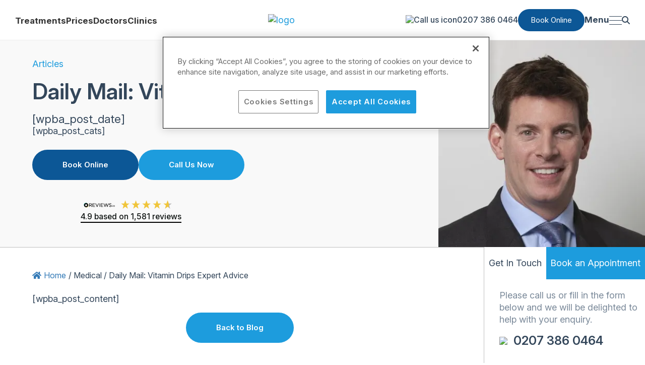

--- FILE ---
content_type: text/html; charset=UTF-8
request_url: https://www.cosmedics.co.uk/daily-mail-vitamin-drips-expert-advice/
body_size: 31170
content:
<!DOCTYPE html>
<html lang="en-GB" class="no-js" itemscope itemtype="https://schema.org/WebPage">
    <head>
        <meta charset="UTF-8" />
        <meta http-equiv="Content-Type" content="text/html;charset=UTF-8">
        <meta name="viewport" content="width=device-width, initial-scale=1, maximum-scale=1, minimum-scale=1">
        <link rel="alternate" hreflang="en-GB" href="https://www.cosmedics.co.uk/">
        <link rel="preconnect" href="https://fonts.googleapis.com">
        <link rel="preconnect" href="https://fonts.gstatic.com" crossorigin>
        <link href="https://fonts.googleapis.com/css2?family=Inter:ital,opsz,wght@0,14..32,100..900;1,14..32,100..900&display=swap" rel="stylesheet">
        <meta name='robots' content='index, follow, max-image-preview:large, max-snippet:-1, max-video-preview:-1' />

	<!-- This site is optimized with the Yoast SEO Premium plugin v26.2 (Yoast SEO v26.5) - https://yoast.com/wordpress/plugins/seo/ -->
	<title>Daily Mail: Vitamin Drips Expert Advice | Cosmedics Skin Clinics</title>
	<meta name="description" content="The Daily Mail investigated the trend for vitamin drips, which are said to boost energy and refresh tired skin. Experts including Dr Ross Perry give advice." />
	<link rel="canonical" href="https://www.cosmedics.co.uk/daily-mail-vitamin-drips-expert-advice/" />
	<meta property="og:locale" content="en_GB" />
	<meta property="og:type" content="article" />
	<meta property="og:title" content="Daily Mail: Vitamin Drips Expert Advice" />
	<meta property="og:description" content="The Daily Mail investigated the trend for vitamin drips, which are said to boost energy and refresh tired skin. Experts including Dr Ross Perry give advice." />
	<meta property="og:url" content="https://www.cosmedics.co.uk/daily-mail-vitamin-drips-expert-advice/" />
	<meta property="og:site_name" content="Cosmedics" />
	<meta property="article:publisher" content="https://www.facebook.com/cosmedics" />
	<meta property="article:published_time" content="2017-12-11T14:36:35+00:00" />
	<meta property="article:modified_time" content="2024-05-23T16:44:44+00:00" />
	<meta property="og:image" content="https://www.cosmedics.co.uk/wp-content/uploads/2020/07/doctor-ross-perry.jpg" />
	<meta property="og:image:width" content="400" />
	<meta property="og:image:height" content="400" />
	<meta property="og:image:type" content="image/jpeg" />
	<meta name="author" content="Andrea Callaway" />
	<meta name="twitter:card" content="summary_large_image" />
	<meta name="twitter:creator" content="@cosmedics" />
	<meta name="twitter:site" content="@cosmedics" />
	<meta name="twitter:label1" content="Written by" />
	<meta name="twitter:data1" content="Andrea Callaway" />
	<meta name="twitter:label2" content="Estimated reading time" />
	<meta name="twitter:data2" content="2 minutes" />
	<script type="application/ld+json" class="yoast-schema-graph">{"@context":"https://schema.org","@graph":[{"@type":"Article","@id":"https://www.cosmedics.co.uk/daily-mail-vitamin-drips-expert-advice/#article","isPartOf":{"@id":"https://www.cosmedics.co.uk/daily-mail-vitamin-drips-expert-advice/"},"author":{"name":"Andrea Callaway","@id":"https://www.cosmedics.co.uk/#/schema/person/2828bea4704125eb89da905ffe1d2e88"},"headline":"Daily Mail: Vitamin Drips Expert Advice","datePublished":"2017-12-11T14:36:35+00:00","dateModified":"2024-05-23T16:44:44+00:00","mainEntityOfPage":{"@id":"https://www.cosmedics.co.uk/daily-mail-vitamin-drips-expert-advice/"},"wordCount":425,"publisher":{"@id":"https://www.cosmedics.co.uk/#organization"},"image":{"@id":"https://www.cosmedics.co.uk/daily-mail-vitamin-drips-expert-advice/#primaryimage"},"thumbnailUrl":"https://www.cosmedics.co.uk/wp-content/uploads/2020/07/doctor-ross-perry.jpg","articleSection":["Press","Medical"],"inLanguage":"en-GB"},{"@type":"WebPage","@id":"https://www.cosmedics.co.uk/daily-mail-vitamin-drips-expert-advice/","url":"https://www.cosmedics.co.uk/daily-mail-vitamin-drips-expert-advice/","name":"Daily Mail: Vitamin Drips Expert Advice | Cosmedics Skin Clinics","isPartOf":{"@id":"https://www.cosmedics.co.uk/#website"},"primaryImageOfPage":{"@id":"https://www.cosmedics.co.uk/daily-mail-vitamin-drips-expert-advice/#primaryimage"},"image":{"@id":"https://www.cosmedics.co.uk/daily-mail-vitamin-drips-expert-advice/#primaryimage"},"thumbnailUrl":"https://www.cosmedics.co.uk/wp-content/uploads/2020/07/doctor-ross-perry.jpg","datePublished":"2017-12-11T14:36:35+00:00","dateModified":"2024-05-23T16:44:44+00:00","description":"The Daily Mail investigated the trend for vitamin drips, which are said to boost energy and refresh tired skin. Experts including Dr Ross Perry give advice.","breadcrumb":{"@id":"https://www.cosmedics.co.uk/daily-mail-vitamin-drips-expert-advice/#breadcrumb"},"inLanguage":"en-GB","potentialAction":[{"@type":"ReadAction","target":["https://www.cosmedics.co.uk/daily-mail-vitamin-drips-expert-advice/"]}]},{"@type":"ImageObject","inLanguage":"en-GB","@id":"https://www.cosmedics.co.uk/daily-mail-vitamin-drips-expert-advice/#primaryimage","url":"https://www.cosmedics.co.uk/wp-content/uploads/2020/07/doctor-ross-perry.jpg","contentUrl":"https://www.cosmedics.co.uk/wp-content/uploads/2020/07/doctor-ross-perry.jpg","width":400,"height":400,"caption":"dr ross perry"},{"@type":"BreadcrumbList","@id":"https://www.cosmedics.co.uk/daily-mail-vitamin-drips-expert-advice/#breadcrumb","itemListElement":[{"@type":"ListItem","position":1,"name":"Home","item":"https://www.cosmedics.co.uk/"},{"@type":"ListItem","position":2,"name":"Daily Mail: Vitamin Drips Expert Advice"}]},{"@type":"WebSite","@id":"https://www.cosmedics.co.uk/#website","url":"https://www.cosmedics.co.uk/","name":"Cosmedics Skin Clinics","description":"Cosmedics Skin Clinics","publisher":{"@id":"https://www.cosmedics.co.uk/#organization"},"potentialAction":[{"@type":"SearchAction","target":{"@type":"EntryPoint","urlTemplate":"https://www.cosmedics.co.uk/?s={search_term_string}"},"query-input":{"@type":"PropertyValueSpecification","valueRequired":true,"valueName":"search_term_string"}}],"inLanguage":"en-GB"},{"@type":"Organization","@id":"https://www.cosmedics.co.uk/#organization","name":"Cosmedics Skin Clinics","url":"https://www.cosmedics.co.uk/","logo":{"@type":"ImageObject","inLanguage":"en-GB","@id":"https://www.cosmedics.co.uk/#/schema/logo/image/","url":"https://www.cosmedics.co.uk/wp-content/uploads/2022/08/cosmedicsNew500pix-square.jpg","contentUrl":"https://www.cosmedics.co.uk/wp-content/uploads/2022/08/cosmedicsNew500pix-square.jpg","width":499,"height":500,"caption":"Cosmedics Skin Clinics"},"image":{"@id":"https://www.cosmedics.co.uk/#/schema/logo/image/"},"sameAs":["https://www.facebook.com/cosmedics","https://x.com/cosmedics","https://www.youtube.com/@CosmedicsSkinClinics","https://www.linkedin.com/company/cosmedics/","https://www.instagram.com/cosmedicsuk/"],"description":"Cosmedics Skin Clinics was established in 2003 by Dr Ross Perry and has built up an enviable reputation over the last 20+ years for setting high standards of care and patient satisfaction within the professional skincare market.","email":"enquiries@cosmedics.co.uk","telephone":"0207 386 0464","foundingDate":"2003-01-01","numberOfEmployees":{"@type":"QuantitativeValue","minValue":"11","maxValue":"50"}},{"@type":"Person","@id":"https://www.cosmedics.co.uk/#/schema/person/2828bea4704125eb89da905ffe1d2e88","name":"Andrea Callaway"}]}</script>
	<!-- / Yoast SEO Premium plugin. -->


<script type='application/javascript'  id='pys-version-script'>console.log('PixelYourSite Free version 11.1.4.1');</script>
<link rel='dns-prefetch' href='//cdn.jsdelivr.net' />
<link rel='dns-prefetch' href='//player.vimeo.com' />
<link rel='dns-prefetch' href='//use.fontawesome.com' />
<link rel="alternate" title="oEmbed (JSON)" type="application/json+oembed" href="https://www.cosmedics.co.uk/wp-json/oembed/1.0/embed?url=https%3A%2F%2Fwww.cosmedics.co.uk%2Fdaily-mail-vitamin-drips-expert-advice%2F" />
<link rel="alternate" title="oEmbed (XML)" type="text/xml+oembed" href="https://www.cosmedics.co.uk/wp-json/oembed/1.0/embed?url=https%3A%2F%2Fwww.cosmedics.co.uk%2Fdaily-mail-vitamin-drips-expert-advice%2F&#038;format=xml" />
<style id='wp-img-auto-sizes-contain-inline-css' type='text/css'>
img:is([sizes=auto i],[sizes^="auto," i]){contain-intrinsic-size:3000px 1500px}
/*# sourceURL=wp-img-auto-sizes-contain-inline-css */
</style>
<link rel='stylesheet' id='sketch-acf-theme-frontend-css' href='https://www.cosmedics.co.uk/wp-content/themes/sketch-acf-theme/assets/css/sketch-acf-theme-frontend.min.css?ver=1.0.9' type='text/css' media='all' />
<link rel='stylesheet' id='sketch-acf-theme-cosmedics-css' href='https://www.cosmedics.co.uk/wp-content/themes/sketch-acf-theme/assets/css/sketch-acf-theme-cosmedics.min.css?ver=1.0.9' type='text/css' media='all' />
<link rel='stylesheet' id='wp-block-library-css' href='https://www.cosmedics.co.uk/wp-includes/css/dist/block-library/style.min.css?ver=6.9' type='text/css' media='all' />
<style id='global-styles-inline-css' type='text/css'>
:root{--wp--preset--aspect-ratio--square: 1;--wp--preset--aspect-ratio--4-3: 4/3;--wp--preset--aspect-ratio--3-4: 3/4;--wp--preset--aspect-ratio--3-2: 3/2;--wp--preset--aspect-ratio--2-3: 2/3;--wp--preset--aspect-ratio--16-9: 16/9;--wp--preset--aspect-ratio--9-16: 9/16;--wp--preset--color--black: #000000;--wp--preset--color--cyan-bluish-gray: #abb8c3;--wp--preset--color--white: #ffffff;--wp--preset--color--pale-pink: #f78da7;--wp--preset--color--vivid-red: #cf2e2e;--wp--preset--color--luminous-vivid-orange: #ff6900;--wp--preset--color--luminous-vivid-amber: #fcb900;--wp--preset--color--light-green-cyan: #7bdcb5;--wp--preset--color--vivid-green-cyan: #00d084;--wp--preset--color--pale-cyan-blue: #8ed1fc;--wp--preset--color--vivid-cyan-blue: #0693e3;--wp--preset--color--vivid-purple: #9b51e0;--wp--preset--gradient--vivid-cyan-blue-to-vivid-purple: linear-gradient(135deg,rgb(6,147,227) 0%,rgb(155,81,224) 100%);--wp--preset--gradient--light-green-cyan-to-vivid-green-cyan: linear-gradient(135deg,rgb(122,220,180) 0%,rgb(0,208,130) 100%);--wp--preset--gradient--luminous-vivid-amber-to-luminous-vivid-orange: linear-gradient(135deg,rgb(252,185,0) 0%,rgb(255,105,0) 100%);--wp--preset--gradient--luminous-vivid-orange-to-vivid-red: linear-gradient(135deg,rgb(255,105,0) 0%,rgb(207,46,46) 100%);--wp--preset--gradient--very-light-gray-to-cyan-bluish-gray: linear-gradient(135deg,rgb(238,238,238) 0%,rgb(169,184,195) 100%);--wp--preset--gradient--cool-to-warm-spectrum: linear-gradient(135deg,rgb(74,234,220) 0%,rgb(151,120,209) 20%,rgb(207,42,186) 40%,rgb(238,44,130) 60%,rgb(251,105,98) 80%,rgb(254,248,76) 100%);--wp--preset--gradient--blush-light-purple: linear-gradient(135deg,rgb(255,206,236) 0%,rgb(152,150,240) 100%);--wp--preset--gradient--blush-bordeaux: linear-gradient(135deg,rgb(254,205,165) 0%,rgb(254,45,45) 50%,rgb(107,0,62) 100%);--wp--preset--gradient--luminous-dusk: linear-gradient(135deg,rgb(255,203,112) 0%,rgb(199,81,192) 50%,rgb(65,88,208) 100%);--wp--preset--gradient--pale-ocean: linear-gradient(135deg,rgb(255,245,203) 0%,rgb(182,227,212) 50%,rgb(51,167,181) 100%);--wp--preset--gradient--electric-grass: linear-gradient(135deg,rgb(202,248,128) 0%,rgb(113,206,126) 100%);--wp--preset--gradient--midnight: linear-gradient(135deg,rgb(2,3,129) 0%,rgb(40,116,252) 100%);--wp--preset--font-size--small: 13px;--wp--preset--font-size--medium: 20px;--wp--preset--font-size--large: 36px;--wp--preset--font-size--x-large: 42px;--wp--preset--spacing--20: 0.44rem;--wp--preset--spacing--30: 0.67rem;--wp--preset--spacing--40: 1rem;--wp--preset--spacing--50: 1.5rem;--wp--preset--spacing--60: 2.25rem;--wp--preset--spacing--70: 3.38rem;--wp--preset--spacing--80: 5.06rem;--wp--preset--shadow--natural: 6px 6px 9px rgba(0, 0, 0, 0.2);--wp--preset--shadow--deep: 12px 12px 50px rgba(0, 0, 0, 0.4);--wp--preset--shadow--sharp: 6px 6px 0px rgba(0, 0, 0, 0.2);--wp--preset--shadow--outlined: 6px 6px 0px -3px rgb(255, 255, 255), 6px 6px rgb(0, 0, 0);--wp--preset--shadow--crisp: 6px 6px 0px rgb(0, 0, 0);}:where(.is-layout-flex){gap: 0.5em;}:where(.is-layout-grid){gap: 0.5em;}body .is-layout-flex{display: flex;}.is-layout-flex{flex-wrap: wrap;align-items: center;}.is-layout-flex > :is(*, div){margin: 0;}body .is-layout-grid{display: grid;}.is-layout-grid > :is(*, div){margin: 0;}:where(.wp-block-columns.is-layout-flex){gap: 2em;}:where(.wp-block-columns.is-layout-grid){gap: 2em;}:where(.wp-block-post-template.is-layout-flex){gap: 1.25em;}:where(.wp-block-post-template.is-layout-grid){gap: 1.25em;}.has-black-color{color: var(--wp--preset--color--black) !important;}.has-cyan-bluish-gray-color{color: var(--wp--preset--color--cyan-bluish-gray) !important;}.has-white-color{color: var(--wp--preset--color--white) !important;}.has-pale-pink-color{color: var(--wp--preset--color--pale-pink) !important;}.has-vivid-red-color{color: var(--wp--preset--color--vivid-red) !important;}.has-luminous-vivid-orange-color{color: var(--wp--preset--color--luminous-vivid-orange) !important;}.has-luminous-vivid-amber-color{color: var(--wp--preset--color--luminous-vivid-amber) !important;}.has-light-green-cyan-color{color: var(--wp--preset--color--light-green-cyan) !important;}.has-vivid-green-cyan-color{color: var(--wp--preset--color--vivid-green-cyan) !important;}.has-pale-cyan-blue-color{color: var(--wp--preset--color--pale-cyan-blue) !important;}.has-vivid-cyan-blue-color{color: var(--wp--preset--color--vivid-cyan-blue) !important;}.has-vivid-purple-color{color: var(--wp--preset--color--vivid-purple) !important;}.has-black-background-color{background-color: var(--wp--preset--color--black) !important;}.has-cyan-bluish-gray-background-color{background-color: var(--wp--preset--color--cyan-bluish-gray) !important;}.has-white-background-color{background-color: var(--wp--preset--color--white) !important;}.has-pale-pink-background-color{background-color: var(--wp--preset--color--pale-pink) !important;}.has-vivid-red-background-color{background-color: var(--wp--preset--color--vivid-red) !important;}.has-luminous-vivid-orange-background-color{background-color: var(--wp--preset--color--luminous-vivid-orange) !important;}.has-luminous-vivid-amber-background-color{background-color: var(--wp--preset--color--luminous-vivid-amber) !important;}.has-light-green-cyan-background-color{background-color: var(--wp--preset--color--light-green-cyan) !important;}.has-vivid-green-cyan-background-color{background-color: var(--wp--preset--color--vivid-green-cyan) !important;}.has-pale-cyan-blue-background-color{background-color: var(--wp--preset--color--pale-cyan-blue) !important;}.has-vivid-cyan-blue-background-color{background-color: var(--wp--preset--color--vivid-cyan-blue) !important;}.has-vivid-purple-background-color{background-color: var(--wp--preset--color--vivid-purple) !important;}.has-black-border-color{border-color: var(--wp--preset--color--black) !important;}.has-cyan-bluish-gray-border-color{border-color: var(--wp--preset--color--cyan-bluish-gray) !important;}.has-white-border-color{border-color: var(--wp--preset--color--white) !important;}.has-pale-pink-border-color{border-color: var(--wp--preset--color--pale-pink) !important;}.has-vivid-red-border-color{border-color: var(--wp--preset--color--vivid-red) !important;}.has-luminous-vivid-orange-border-color{border-color: var(--wp--preset--color--luminous-vivid-orange) !important;}.has-luminous-vivid-amber-border-color{border-color: var(--wp--preset--color--luminous-vivid-amber) !important;}.has-light-green-cyan-border-color{border-color: var(--wp--preset--color--light-green-cyan) !important;}.has-vivid-green-cyan-border-color{border-color: var(--wp--preset--color--vivid-green-cyan) !important;}.has-pale-cyan-blue-border-color{border-color: var(--wp--preset--color--pale-cyan-blue) !important;}.has-vivid-cyan-blue-border-color{border-color: var(--wp--preset--color--vivid-cyan-blue) !important;}.has-vivid-purple-border-color{border-color: var(--wp--preset--color--vivid-purple) !important;}.has-vivid-cyan-blue-to-vivid-purple-gradient-background{background: var(--wp--preset--gradient--vivid-cyan-blue-to-vivid-purple) !important;}.has-light-green-cyan-to-vivid-green-cyan-gradient-background{background: var(--wp--preset--gradient--light-green-cyan-to-vivid-green-cyan) !important;}.has-luminous-vivid-amber-to-luminous-vivid-orange-gradient-background{background: var(--wp--preset--gradient--luminous-vivid-amber-to-luminous-vivid-orange) !important;}.has-luminous-vivid-orange-to-vivid-red-gradient-background{background: var(--wp--preset--gradient--luminous-vivid-orange-to-vivid-red) !important;}.has-very-light-gray-to-cyan-bluish-gray-gradient-background{background: var(--wp--preset--gradient--very-light-gray-to-cyan-bluish-gray) !important;}.has-cool-to-warm-spectrum-gradient-background{background: var(--wp--preset--gradient--cool-to-warm-spectrum) !important;}.has-blush-light-purple-gradient-background{background: var(--wp--preset--gradient--blush-light-purple) !important;}.has-blush-bordeaux-gradient-background{background: var(--wp--preset--gradient--blush-bordeaux) !important;}.has-luminous-dusk-gradient-background{background: var(--wp--preset--gradient--luminous-dusk) !important;}.has-pale-ocean-gradient-background{background: var(--wp--preset--gradient--pale-ocean) !important;}.has-electric-grass-gradient-background{background: var(--wp--preset--gradient--electric-grass) !important;}.has-midnight-gradient-background{background: var(--wp--preset--gradient--midnight) !important;}.has-small-font-size{font-size: var(--wp--preset--font-size--small) !important;}.has-medium-font-size{font-size: var(--wp--preset--font-size--medium) !important;}.has-large-font-size{font-size: var(--wp--preset--font-size--large) !important;}.has-x-large-font-size{font-size: var(--wp--preset--font-size--x-large) !important;}
/*# sourceURL=global-styles-inline-css */
</style>

<style id='classic-theme-styles-inline-css' type='text/css'>
/*! This file is auto-generated */
.wp-block-button__link{color:#fff;background-color:#32373c;border-radius:9999px;box-shadow:none;text-decoration:none;padding:calc(.667em + 2px) calc(1.333em + 2px);font-size:1.125em}.wp-block-file__button{background:#32373c;color:#fff;text-decoration:none}
/*# sourceURL=/wp-includes/css/classic-themes.min.css */
</style>
<style id='font-awesome-svg-styles-default-inline-css' type='text/css'>
.svg-inline--fa {
  display: inline-block;
  height: 1em;
  overflow: visible;
  vertical-align: -.125em;
}
/*# sourceURL=font-awesome-svg-styles-default-inline-css */
</style>
<link rel='stylesheet' id='font-awesome-svg-styles-css' href='https://www.cosmedics.co.uk/wp-content/uploads/font-awesome/v6.5.2/css/svg-with-js.css' type='text/css' media='all' />
<style id='font-awesome-svg-styles-inline-css' type='text/css'>
   .wp-block-font-awesome-icon svg::before,
   .wp-rich-text-font-awesome-icon svg::before {content: unset;}
/*# sourceURL=font-awesome-svg-styles-inline-css */
</style>
<link rel='stylesheet' id='flexy-breadcrumb-css' href='https://www.cosmedics.co.uk/wp-content/plugins/flexy-breadcrumb/public/css/flexy-breadcrumb-public.css?ver=1.2.1' type='text/css' media='all' />
<link rel='stylesheet' id='flexy-breadcrumb-font-awesome-css' href='https://www.cosmedics.co.uk/wp-content/plugins/flexy-breadcrumb/public/css/font-awesome.min.css?ver=4.7.0' type='text/css' media='all' />
<link rel='stylesheet' id='foobox-free-min-css' href='https://www.cosmedics.co.uk/wp-content/plugins/foobox-image-lightbox/free/css/foobox.free.min.css?ver=2.7.35' type='text/css' media='all' />
<link rel='stylesheet' id='sbttb-fonts-css' href='https://www.cosmedics.co.uk/wp-content/plugins/smooth-back-to-top-button/assets/css/sbttb-fonts.css?ver=1.2' type='text/css' media='all' />
<link rel='stylesheet' id='sbttb-style-css' href='https://www.cosmedics.co.uk/wp-content/plugins/smooth-back-to-top-button/assets/css/smooth-back-to-top-button.css?ver=1.2' type='text/css' media='all' />
<link rel='stylesheet' id='font-awesome-official-css' href='https://use.fontawesome.com/releases/v6.5.2/css/all.css' type='text/css' media='all' integrity="sha384-PPIZEGYM1v8zp5Py7UjFb79S58UeqCL9pYVnVPURKEqvioPROaVAJKKLzvH2rDnI" crossorigin="anonymous" />
<link rel='stylesheet' id='tablepress-default-css' href='https://www.cosmedics.co.uk/wp-content/plugins/tablepress/css/build/default.css?ver=3.2.5' type='text/css' media='all' />
<link rel='stylesheet' id='sketch-acf-widgets-frontend-css' href='https://www.cosmedics.co.uk/wp-content/plugins/sketch-acf-widgets/assets/css/sketch-acf-widgets-frontend.min.css?ver=0.11.3' type='text/css' media='all' />
<link rel='stylesheet' id='sk_custom-frontend-css' href='https://www.cosmedics.co.uk/wp-content/plugins/sketch-custom/assets/css/sk_custom-frontend.min.css?ver=1.1.0' type='text/css' media='all' />
<link rel='stylesheet' id='slick-carousel-main-css' href='https://cdn.jsdelivr.net/npm/slick-carousel@1.8.1/slick/slick.css?ver=1.8.1' type='text/css' media='all' />
<link rel='stylesheet' id='slick-carousel-theme-css' href='https://cdn.jsdelivr.net/npm/slick-carousel@1.8.1/slick/slick-theme.css?ver=1.8.1' type='text/css' media='all' />
<link rel='stylesheet' id='sk_slider-frontend-css' href='https://www.cosmedics.co.uk/wp-content/plugins/sketch-slider/assets/css/sk_slider-frontend.min.css?ver=1.27.17' type='text/css' media='all' />
<link rel='stylesheet' id='font-awesome-official-v4shim-css' href='https://use.fontawesome.com/releases/v6.5.2/css/v4-shims.css' type='text/css' media='all' integrity="sha384-XyvK/kKwgVW+fuRkusfLgfhAMuaxLPSOY8W7wj8tUkf0Nr2WGHniPmpdu+cmPS5n" crossorigin="anonymous" />
<script type="text/javascript" id="jquery-core-js-extra">
/* <![CDATA[ */
var pysFacebookRest = {"restApiUrl":"https://www.cosmedics.co.uk/wp-json/pys-facebook/v1/event","debug":""};
//# sourceURL=jquery-core-js-extra
/* ]]> */
</script>
<script type="text/javascript" src="https://www.cosmedics.co.uk/wp-includes/js/jquery/jquery.min.js?ver=3.7.1" id="jquery-core-js"></script>
<script type="text/javascript" src="https://www.cosmedics.co.uk/wp-includes/js/jquery/jquery-migrate.min.js?ver=3.4.1" id="jquery-migrate-js"></script>
<script type="text/javascript" src="https://www.cosmedics.co.uk/wp-content/themes/sketch-acf-theme/assets/js/sketch-acf-theme-frontend.min.js?ver=1.0.9" id="sketch-acf-theme-frontend-js"></script>
<script type="text/javascript" src="https://www.cosmedics.co.uk/wp-content/plugins/sketch-acf-widgets/assets/js/sketch-acf-widgets-frontend.min.js?ver=0.11.3" id="sketch-acf-widgets-frontend-js"></script>
<script type="text/javascript" src="https://www.cosmedics.co.uk/wp-content/plugins/sketch-custom/assets/js/sk_custom-critical.min.js?ver=1.1.0" id="sk_custom-critical-js"></script>
<script type="text/javascript" src="https://www.cosmedics.co.uk/wp-content/plugins/sketch-custom/assets/js/sk_custom-frontend.min.js?ver=1.1.0" id="sk_custom-frontend-js"></script>
<script type="text/javascript" src="https://cdn.jsdelivr.net/npm/slick-carousel@1.8.1/slick/slick.min.js?ver=1.8.1" id="slick-carousel-script-js"></script>
<script type="text/javascript" src="https://player.vimeo.com/api/player.js?ver=1.27.17" id="vimeo_player-js"></script>
<script type="text/javascript" id="sk_slider-frontend-js-extra">
/* <![CDATA[ */
var skSliders = {"deferredSliderInit":"0"};
//# sourceURL=sk_slider-frontend-js-extra
/* ]]> */
</script>
<script type="text/javascript" src="https://www.cosmedics.co.uk/wp-content/plugins/sketch-slider/assets/js/sk_slider-frontend.min.js?ver=1.27.17" id="sk_slider-frontend-js"></script>
<script type="text/javascript" src="https://www.cosmedics.co.uk/wp-content/plugins/pixelyoursite/dist/scripts/jquery.bind-first-0.2.3.min.js?ver=0.2.3" id="jquery-bind-first-js"></script>
<script type="text/javascript" src="https://www.cosmedics.co.uk/wp-content/plugins/pixelyoursite/dist/scripts/js.cookie-2.1.3.min.js?ver=2.1.3" id="js-cookie-pys-js"></script>
<script type="text/javascript" src="https://www.cosmedics.co.uk/wp-content/plugins/pixelyoursite/dist/scripts/tld.min.js?ver=2.3.1" id="js-tld-js"></script>
<script type="text/javascript" id="pys-js-extra">
/* <![CDATA[ */
var pysOptions = {"staticEvents":{"facebook":{"init_event":[{"delay":0,"type":"static","ajaxFire":false,"name":"PageView","pixelIds":["790253247980914"],"eventID":"404444a0-60e0-4242-86d1-6684985d7681","params":{"post_category":"Press, Medical","page_title":"Daily Mail: Vitamin Drips Expert Advice","post_type":"post","post_id":2649,"plugin":"PixelYourSite","user_role":"guest","event_url":"www.cosmedics.co.uk/daily-mail-vitamin-drips-expert-advice/"},"e_id":"init_event","ids":[],"hasTimeWindow":false,"timeWindow":0,"woo_order":"","edd_order":""}]}},"dynamicEvents":{"automatic_event_form":{"facebook":{"delay":0,"type":"dyn","name":"Form","pixelIds":["790253247980914"],"eventID":"3363bb88-5a39-45c1-b65f-23c333550875","params":{"page_title":"Daily Mail: Vitamin Drips Expert Advice","post_type":"post","post_id":2649,"plugin":"PixelYourSite","user_role":"guest","event_url":"www.cosmedics.co.uk/daily-mail-vitamin-drips-expert-advice/"},"e_id":"automatic_event_form","ids":[],"hasTimeWindow":false,"timeWindow":0,"woo_order":"","edd_order":""}},"automatic_event_download":{"facebook":{"delay":0,"type":"dyn","name":"Download","extensions":["","doc","exe","js","pdf","ppt","tgz","zip","xls"],"pixelIds":["790253247980914"],"eventID":"32a75b27-e977-462b-b9d4-6335eb0cd547","params":{"page_title":"Daily Mail: Vitamin Drips Expert Advice","post_type":"post","post_id":2649,"plugin":"PixelYourSite","user_role":"guest","event_url":"www.cosmedics.co.uk/daily-mail-vitamin-drips-expert-advice/"},"e_id":"automatic_event_download","ids":[],"hasTimeWindow":false,"timeWindow":0,"woo_order":"","edd_order":""}},"automatic_event_comment":{"facebook":{"delay":0,"type":"dyn","name":"Comment","pixelIds":["790253247980914"],"eventID":"ab2e096a-551c-412f-847b-67746182d0e9","params":{"page_title":"Daily Mail: Vitamin Drips Expert Advice","post_type":"post","post_id":2649,"plugin":"PixelYourSite","user_role":"guest","event_url":"www.cosmedics.co.uk/daily-mail-vitamin-drips-expert-advice/"},"e_id":"automatic_event_comment","ids":[],"hasTimeWindow":false,"timeWindow":0,"woo_order":"","edd_order":""}},"automatic_event_scroll":{"facebook":{"delay":0,"type":"dyn","name":"PageScroll","scroll_percent":30,"pixelIds":["790253247980914"],"eventID":"12a80496-2144-4c02-8495-14f6bc22c976","params":{"page_title":"Daily Mail: Vitamin Drips Expert Advice","post_type":"post","post_id":2649,"plugin":"PixelYourSite","user_role":"guest","event_url":"www.cosmedics.co.uk/daily-mail-vitamin-drips-expert-advice/"},"e_id":"automatic_event_scroll","ids":[],"hasTimeWindow":false,"timeWindow":0,"woo_order":"","edd_order":""}},"automatic_event_time_on_page":{"facebook":{"delay":0,"type":"dyn","name":"TimeOnPage","time_on_page":30,"pixelIds":["790253247980914"],"eventID":"13b3df2f-e4c3-473d-b5f0-e8cca7256417","params":{"page_title":"Daily Mail: Vitamin Drips Expert Advice","post_type":"post","post_id":2649,"plugin":"PixelYourSite","user_role":"guest","event_url":"www.cosmedics.co.uk/daily-mail-vitamin-drips-expert-advice/"},"e_id":"automatic_event_time_on_page","ids":[],"hasTimeWindow":false,"timeWindow":0,"woo_order":"","edd_order":""}}},"triggerEvents":[],"triggerEventTypes":[],"facebook":{"pixelIds":["790253247980914"],"advancedMatching":[],"advancedMatchingEnabled":true,"removeMetadata":false,"wooVariableAsSimple":false,"serverApiEnabled":true,"wooCRSendFromServer":false,"send_external_id":null,"enabled_medical":false,"do_not_track_medical_param":["event_url","post_title","page_title","landing_page","content_name","categories","category_name","tags"],"meta_ldu":false},"debug":"","siteUrl":"https://www.cosmedics.co.uk","ajaxUrl":"https://www.cosmedics.co.uk/wp-admin/admin-ajax.php","ajax_event":"eee9bb03db","enable_remove_download_url_param":"1","cookie_duration":"7","last_visit_duration":"60","enable_success_send_form":"","ajaxForServerEvent":"1","ajaxForServerStaticEvent":"1","useSendBeacon":"1","send_external_id":"1","external_id_expire":"180","track_cookie_for_subdomains":"1","google_consent_mode":"1","gdpr":{"ajax_enabled":true,"all_disabled_by_api":false,"facebook_disabled_by_api":false,"analytics_disabled_by_api":false,"google_ads_disabled_by_api":false,"pinterest_disabled_by_api":false,"bing_disabled_by_api":false,"reddit_disabled_by_api":false,"externalID_disabled_by_api":false,"facebook_prior_consent_enabled":true,"analytics_prior_consent_enabled":true,"google_ads_prior_consent_enabled":null,"pinterest_prior_consent_enabled":true,"bing_prior_consent_enabled":true,"cookiebot_integration_enabled":false,"cookiebot_facebook_consent_category":"marketing","cookiebot_analytics_consent_category":"statistics","cookiebot_tiktok_consent_category":"marketing","cookiebot_google_ads_consent_category":"marketing","cookiebot_pinterest_consent_category":"marketing","cookiebot_bing_consent_category":"marketing","consent_magic_integration_enabled":false,"real_cookie_banner_integration_enabled":false,"cookie_notice_integration_enabled":false,"cookie_law_info_integration_enabled":false,"analytics_storage":{"enabled":true,"value":"granted","filter":false},"ad_storage":{"enabled":true,"value":"granted","filter":false},"ad_user_data":{"enabled":true,"value":"granted","filter":false},"ad_personalization":{"enabled":true,"value":"granted","filter":false}},"cookie":{"disabled_all_cookie":false,"disabled_start_session_cookie":false,"disabled_advanced_form_data_cookie":false,"disabled_landing_page_cookie":false,"disabled_first_visit_cookie":false,"disabled_trafficsource_cookie":false,"disabled_utmTerms_cookie":false,"disabled_utmId_cookie":false},"tracking_analytics":{"TrafficSource":"direct","TrafficLanding":"undefined","TrafficUtms":[],"TrafficUtmsId":[]},"GATags":{"ga_datalayer_type":"default","ga_datalayer_name":"dataLayerPYS"},"woo":{"enabled":false},"edd":{"enabled":false},"cache_bypass":"1768401497"};
//# sourceURL=pys-js-extra
/* ]]> */
</script>
<script type="text/javascript" src="https://www.cosmedics.co.uk/wp-content/plugins/pixelyoursite/dist/scripts/public.js?ver=11.1.4.1" id="pys-js"></script>
<script type="text/javascript" id="foobox-free-min-js-before">
/* <![CDATA[ */
/* Run FooBox FREE (v2.7.35) */
var FOOBOX = window.FOOBOX = {
	ready: true,
	disableOthers: false,
	o: {wordpress: { enabled: true }, countMessage:'image %index of %total', captions: { dataTitle: ["captionTitle","title"], dataDesc: ["captionDesc","description"] }, rel: '', excludes:'.fbx-link,.nofoobox,.nolightbox,a[href*="pinterest.com/pin/create/button/"]', affiliate : { enabled: false }},
	selectors: [
		".foogallery-container.foogallery-lightbox-foobox", ".foogallery-container.foogallery-lightbox-foobox-free", ".gallery", ".wp-block-gallery", ".wp-caption", ".wp-block-image", "a:has(img[class*=wp-image-])", ".foobox"
	],
	pre: function( $ ){
		// Custom JavaScript (Pre)
		
	},
	post: function( $ ){
		// Custom JavaScript (Post)
		
		// Custom Captions Code
		
	},
	custom: function( $ ){
		// Custom Extra JS
		
	}
};
//# sourceURL=foobox-free-min-js-before
/* ]]> */
</script>
<script type="text/javascript" src="https://www.cosmedics.co.uk/wp-content/plugins/foobox-image-lightbox/free/js/foobox.free.min.js?ver=2.7.35" id="foobox-free-min-js"></script>
<link rel="https://api.w.org/" href="https://www.cosmedics.co.uk/wp-json/" /><link rel="alternate" title="JSON" type="application/json" href="https://www.cosmedics.co.uk/wp-json/wp/v2/posts/2649" /><link rel="EditURI" type="application/rsd+xml" title="RSD" href="https://www.cosmedics.co.uk/xmlrpc.php?rsd" />
<meta name="generator" content="WordPress 6.9" />
<link rel='shortlink' href='https://www.cosmedics.co.uk/?p=2649' />

            <style type="text/css">              
                
                /* Background color */
                .fbc-page .fbc-wrap .fbc-items {
                    background-color: #edeff0;
                }
                /* Items font size */
                .fbc-page .fbc-wrap .fbc-items li {
                    font-size: 16px;
                }
                
                /* Items' link color */
                .fbc-page .fbc-wrap .fbc-items li a {
                    color: #337ab7;                    
                }
                
                /* Seprator color */
                .fbc-page .fbc-wrap .fbc-items li .fbc-separator {
                    color: #cccccc;
                }
                
                /* Active item & end-text color */
                .fbc-page .fbc-wrap .fbc-items li.active span,
                .fbc-page .fbc-wrap .fbc-items li .fbc-end-text {
                    color: #27272a;
                    font-size: 16px;
                }
            </style>

            <!-- OneTrust Cookies Consent Notice start for www.cosmedics.co.uk -->

<script src="https://cdn-ukwest.onetrust.com/scripttemplates/otSDKStub.js"  type="text/javascript" charset="UTF-8" data-domain-script="019a3527-d278-7b17-aae1-e5c62f4f43d1" ></script>
<script type="text/javascript">
function OptanonWrapper() { }
</script>
<!-- OneTrust Cookies Consent Notice end for www.cosmedics.co.uk -->

<!-- Google Tag Manager -->
<script>(function(w,d,s,l,i){w[l]=w[l]||[];w[l].push({'gtm.start':
new Date().getTime(),event:'gtm.js'});var f=d.getElementsByTagName(s)[0],
j=d.createElement(s),dl=l!='dataLayer'?'&l='+l:'';j.async=true;j.src=
'https://www.googletagmanager.com/gtm.js?id='+i+dl;f.parentNode.insertBefore(j,f);
})(window,document,'script','dataLayer','GTM-NM3MFB');</script>
<!-- End Google Tag Manager -->
            <style type="text/css">
                .progress-wrap {
                    bottom: 50px;
                    height: 46px;
                    width: 46px;
                    border-radius: 46px;
                    background-color: #0000;
                    box-shadow: inset 0 0 0 2px #cccccc;
                }

                .progress-wrap.btn-left-side {
                    left: 50px;
                }

                .progress-wrap.btn-right-side {
                    right: 50px;
                }

				.progress-wrap.btn-center {
					inset-inline: 0;
					margin-inline: auto;
				}

                .progress-wrap::after {
                    width: 46px;
                    height: 46px;
                    color: #1f2029;
                    font-size: 24px;
                    content: '\e900';
                    line-height: 46px;
                }

                .progress-wrap:hover::after {
                    color: #1f2029;
                }

                .progress-wrap svg.progress-circle path {
                    stroke: #1f2029;
                    stroke-width: 4px;
                }

                
                
                
            </style>

			<script type="application/ld+json">{"@context":"https:\/\/schema.org","@type":"HealthAndBeautyBusiness","name":"Cosmedics Skin Clinics","@id":"https:\/\/www.cosmedics.co.uk","url":"https:\/\/www.cosmedics.co.uk","logo":"","image":"https:\/\/www.cosmedics.co.uk\/wp-content\/uploads\/2022\/09\/cosmedicsLog2022large.svg","description":"Cosmedics Skin Clinics provide aesthetic procedures including surgery and laser treatments for a wide range of skin types and concerns.","priceRange":"\u00a3250 - \u00a33000","currenciesAccepted":"GBP","foundingDate":"2003","knowsAbout":"Cosmetic Surgery","telephone":"","address":[{"@type":"PostalAddress","addressLocality":"Putney","addressRegion":"London","streetAddress":"4 Disraeli Road","postalCode":"SW15 2DS"},{"@type":"PostalAddress","addressLocality":"Marylebone","addressRegion":"London","streetAddress":"41 Harley Street","postalCode":"W1G 8QH"},{"@type":"PostalAddress","addressLocality":"City of London","addressRegion":"London","streetAddress":"42 New Broad Street","postalCode":"EC2M 1JD"},{"@type":"PostalAddress","addressLocality":"Clifton","addressRegion":"Bristol","streetAddress":"Litfield House Medical Centre, 1 Litfield Place","postalCode":"BS8 3LS"}],"aggregateRating":{"@type":"AggregateRating","ratingValue":"4.92","reviewCount":1581},"contactPoint":{"@type":"ContactPoint","email":"","telephone":""},"openingHours":["Mo-Fr 09:00-17:30","Sa 09:00-14:00"]}</script><script type="application/ld+json">{"@context":"https:\/\/schema.org","@type":"BlogPosting","mainEntityOfPage":{"@type":"WebPage","@id":""},"headline":"Daily Mail: Vitamin Drips Expert Advice","image":{"@type":"ImageObject","url":"https:\/\/www.cosmedics.co.uk\/wp-content\/uploads\/2020\/07\/doctor-ross-perry.jpg","height":"463","width":"700"},"datePublished":"2017-12-11","dateModified":"2024-05-23","author":{"@type":"Person","name":"andrea"},"publisher":{"@type":"Organization","name":"Cosmedics","logo":{"@type":"ImageObject","url":"","height":"250","width":"60"}},"description":"The Daily Mail investigated the trend for vitamin drips, which are said to boost energy and refresh tired skin.\u00a0 The feature is entitled: &#8220;The women who spend thousands on vitamin drips they swear boost energy, beat hangovers and cure colds (and they don&#8217;t give a hoot about experts who say it&#8217;s a waste of money)&#8221; [&hellip;]","articleBody":"<strong>The Daily Mail investigated the trend for vitamin drips, which are said to boost energy and refresh tired skin.\u00a0<\/strong>\r\n\r\nThe feature is entitled:\r\n<blockquote>\"The women who spend thousands on vitamin drips they swear boost energy, beat hangovers and cure colds (and they don't give a hoot about experts who say it's a waste of money)\"<\/blockquote>\r\nDevotees of intravenous drip treatment include celebrities Rita Ora, Simon Cowell, Sienna Miller and Cara Delevingne. These celebs have used vitamin drips for a variety of reasons. As the Daily Mail explains:\r\n<blockquote>\"Indeed, beauty clinics claim their elusive cocktails of vitamins can cure everything from jet lag to hangovers, as well as pepping up jaded complexions.\"<\/blockquote>\r\nHowever, there are critics of the treatment too:\r\n<blockquote>\"...experts remain unconvinced by the purported benefits. Many say they could be detrimental to our health and are nothing short of a moneymaking con. Indeed, one IV vitamin session alone can cost up to \u00a3450 \u2014 and several are recommended for maximum effect.\"<\/blockquote>\r\nThe Daily Mail asked cosmetic and medical experts to give their advice, including Cosmedics Skin Clinics founder Dr Ross Perry, who was somewhat sceptical as to the use of vitamin drips for improving the complexion. He told the Daily Mail:\r\n<blockquote>\r\n<p id=\"ext-gen80\" class=\"mol-para-with-font\">\"There's evidence to show vitamins C and E can help against sun damage, but I would say they're better applied topically to protect the epidermis [the top layer of skin].<\/p>\r\n<p class=\"mol-para-with-font\">\"The only benefit I can see is from hydration \u2014 but drinking water, while not as quick, would probably have the same effect. It's a 'look at me, aren't I trendy?' fad.\"<\/p>\r\n<\/blockquote>\r\n<h3>Dr Ross Perry<\/h3>\r\n<img class=\"alignright\" src=\"https:\/\/www.cosmedics.co.uk\/wp-content\/uploads\/2020\/07\/doctor-ross-perry-300x300.jpg\" alt=\"doctor ross perry\" \/>Dr Ross Perry regularly provides expert comment and advises\u00a0the media on a range of skincare and health-related issues.\r\n\r\nHe has particular expertise in skin surgery\u00a0<a href=\"https:\/\/www.cosmedics.co.uk\/skin-treatments\/mole-removal\/\">mole removal<\/a>, sun damage and melanoma; having\u00a0removed thousands of moles in his career, both within the NHS and privately through Cosmedics Skin Clinics.\r\n<h3><span class=\"button button-light\"><a href=\"https:\/\/www.cosmedics.co.uk\/doctors-surgeons\/\">DR ROSS PERRY<\/a><\/span><\/h3>\r\n<h2>Cosmedics Skin Clinics<\/h2>\r\nCosmedics\u00a0Skin Clinics was established in 2003 and has built up an excellent reputation for cosmetic and medical treatments, carried out by GMC Registered Doctors.\u00a0 The company offer a full range of cosmetic treatments, including popular lip enhancement and wrinkle relaxing injections, dermal fillers; plus medical treatments including mole removal,\u00a0thread vein treatment\u00a0and excessive sweating injections.\r\n\r\nCosmedics Skin Clinics has a team of skin treatment doctors and surgeons in their 5\u00a0<a title=\"Mole Removal Clinics\" href=\"https:\/\/www.cosmedics.co.uk\/skin-clinics\/\">skin clinics<\/a>\u00a0across London and Bristol led by\u00a0Dr Ross Perry.\r\n\r\nCall 020 7386 0464 or email\u00a0<a href=\"mailto:enquiries@cosmedics.co.uk\">info@cosmedics.co.uk<\/a>\u00a0to book an appointment.\r\n\r\n&nbsp;","alternateName":"https:\/\/www.cosmedics.co.uk\/daily-mail-vitamin-drips-expert-advice\/"}</script><script>window.myCustomACFField="";</script>        <link rel="icon" href="https://www.cosmedics.co.uk/wp-content/uploads/2022/09/cropped-favicon-2022-32x32.png" sizes="32x32" />
<link rel="icon" href="https://www.cosmedics.co.uk/wp-content/uploads/2022/09/cropped-favicon-2022-192x192.png" sizes="192x192" />
<link rel="apple-touch-icon" href="https://www.cosmedics.co.uk/wp-content/uploads/2022/09/cropped-favicon-2022-180x180.png" />
<meta name="msapplication-TileImage" content="https://www.cosmedics.co.uk/wp-content/uploads/2022/09/cropped-favicon-2022-270x270.png" />
		<style type="text/css" id="wp-custom-css">
			.sb-mobile-sticky-tabs .sb-header-mobile {
	border-bottom:1px solid white !important;
}


#rmp_menu_trigger-23670,
#rmp-search-box-23670,
#rmp-menu-title-23670,Q
#rmp-menu-additional-content-23670 {
    display: none
}
body {
    transition: transform 0.3s
}
#rmp-header-bar-23670 {
    position: fixed;
    background-color: #1d4354;
    color: #ffffff;
    font-size: 14px;
    height: 80px;
    padding-top: 0px;
    padding-left: 5%;
    padding-bottom: 0px;
    padding-right: 5%;
    font-family: inherit;
    display: none
}
#rmp-header-bar-23670 .rmp-header-bar-item {
    margin-right: 2%
}
#rmp-header-bar-23670 a {
    color: #ffffff
}
#rmp-header-bar-23670 .rmp-header-bar-title {
    color: #ffffff;
    font-size: 14px
}
#rmp-header-bar-23670 .rmp-header-bar-title a {
    color: #ffffff;
    font-size: 14px
}
#rmp-header-bar-23670.header-scolling-bg-color {
    background-color: #36bdf6
}
@media screen and (max-width: 8000px) {
    #rmp-header-bar-23670 {
        display: block
    }
}
#rmp_menu_trigger-23670 {
    width: 55px;
    height: 55px;
    position: fixed;
    top: 10px;
    border-radius: 0px;
    display: none;
    text-decoration: none;
    right: 5%;
    background: #ffffff;
    transition: transform 0.3s, background-color 0.5s
}
#rmp_menu_trigger-23670:hover,
#rmp_menu_trigger-23670:focus {
    background: #ffffff;
    text-decoration: unset
}
#rmp_menu_trigger-23670.is-active {
    background: #ffffff
}
#rmp_menu_trigger-23670 .rmp-trigger-box {
    width: 25px;
    color: #33465a
}
#rmp_menu_trigger-23670 .rmp-trigger-icon-active,
#rmp_menu_trigger-23670 .rmp-trigger-text-open {
    display: none
}
#rmp_menu_trigger-23670.is-active .rmp-trigger-icon-active,
#rmp_menu_trigger-23670.is-active .rmp-trigger-text-open {
    display: inline
}
#rmp_menu_trigger-23670.is-active .rmp-trigger-icon-inactive,
#rmp_menu_trigger-23670.is-active .rmp-trigger-text {
    display: none
}
#rmp_menu_trigger-23670 .rmp-trigger-label {
    color: #33465a;
    pointer-events: none;
    line-height: 13px;
    font-family: inter;
    font-size: 17px;
    display: inline;
    text-transform: inherit
}
#rmp_menu_trigger-23670 .rmp-trigger-label.rmp-trigger-label-top {
    display: block;
    margin-bottom: 12px
}
#rmp_menu_trigger-23670 .rmp-trigger-label.rmp-trigger-label-bottom {
    display: block;
    margin-top: 12px
}
#rmp_menu_trigger-23670 .responsive-menu-pro-inner {
    display: block
}
#rmp_menu_trigger-23670 .responsive-menu-pro-inner,
#rmp_menu_trigger-23670 .responsive-menu-pro-inner::before,
#rmp_menu_trigger-23670 .responsive-menu-pro-inner::after {
    width: 25px;
    height: 2px;
    background-color: #33465a;
    border-radius: 4px;
    position: absolute
}
#rmp_menu_trigger-23670.is-active .responsive-menu-pro-inner,
#rmp_menu_trigger-23670.is-active .responsive-menu-pro-inner::before,
#rmp_menu_trigger-23670.is-active .responsive-menu-pro-inner::after {
    background-color: #33465a
}
#rmp_menu_trigger-23670:hover .responsive-menu-pro-inner,
#rmp_menu_trigger-23670:hover .responsive-menu-pro-inner::before,
#rmp_menu_trigger-23670:hover .responsive-menu-pro-inner::after {
    background-color: #33465a
}
#rmp_menu_trigger-23670:not(.is-active) .responsive-menu-pro-inner::before {
    top: 8px
}
#rmp_menu_trigger-23670:not(.is-active) .responsive-menu-pro-inner::after {
    bottom: 8px
}
@media screen and (max-width: 8000px) {
    #rmp_menu_trigger-23670 {
        display: block
    }
    #rmp-container-23670 {
        position: fixed;
        top: 0;
        margin: 0;
        transition: transform 0.3s;
        overflow: auto;
        width: 75%;
        max-width: 650px;
        min-width: 320px;
        background-color: #ffffff;
        background-image: url("");
        right: 0;
        padding-top: 30px;
        padding-left: 30px;
        padding-bottom: 0px;
        padding-right: 30px
    }
    #rmp-container-23670.rmp-fade-top,
    #rmp-container-23670.rmp-fade-left,
    #rmp-container-23670.rmp-fade-right,
    #rmp-container-23670.rmp-fade-bottom {
        display: none
    }
    #rmp-menu-wrap-23670 {
        padding-top: 0px;
        padding-left: 0px;
        padding-bottom: 0px;
        padding-right: 0px;
        background-color: #ffffff
    }
    #rmp-menu-wrap-23670 .rmp-menu,
    #rmp-menu-wrap-23670 .rmp-submenu {
        width: 100%;
        box-sizing: border-box;
        margin: 0;
        padding: 0
    }
    #rmp-menu-wrap-23670 .rmp-submenu.rmp-submenu-open {
        display: block
    }
    #rmp-menu-wrap-23670 .rmp-mega-menu-panel {
        width: 100%
    }
    #rmp-menu-wrap-23670 .rmp-mega-menu-row {
        display: flex;
        flex-direction: column;
        overflow: hidden
    }
    #rmp-menu-wrap-23670 .rmp-mega-menu-row .rmp-mega-menu-col {
        width: 100%
    }
    #rmp-menu-wrap-23670 .rmp-menu-item {
        width: 100%;
        list-style: none;
        margin: 0
    }
    #rmp-menu-wrap-23670 .rmp-menu-item-link {
        height: 40px;
        line-height: 40px;
        font-size: 15px;
        border-bottom: 0px solid #1d4354;
        font-family: inherit;
        color: #fff;
        text-align: left;
        background: inherit;
        font-weight: normal;
        letter-spacing: 0px;
        display: block;
        box-sizing: border-box;
        width: 100%;
        text-decoration: none;
        position: relative;
        overflow: hidden;
        transition: background-color 0.5s, border-color 0.5s, 0.5s;
        padding: 0 5%;
        padding-right: 50px
    }
    #rmp-menu-wrap-23670 .rmp-menu-item-link:after,
    #rmp-menu-wrap-23670 .rmp-menu-item-link:before {
        display: none
    }
    #rmp-menu-wrap-23670 .rmp-menu-item-link:hover {
        color: #fff;
        border-color: #1d4354;
        background: inherit
    }
    #rmp-menu-wrap-23670 .rmp-menu-item-link:focus {
        outline: none;
        border-color: unset;
        box-shadow: unset
    }
    #rmp-menu-wrap-23670 .rmp-menu-item-link .rmp-font-icon {
        height: 40px;
        line-height: 40px;
        margin-right: 10px;
        font-size: 15px
    }
    #rmp-menu-wrap-23670 .rmp-menu-current-item .rmp-menu-item-link {
        color: #fff;
        border-color: #1d4354;
        background-color: #6fda44
    }
    #rmp-menu-wrap-23670 .rmp-menu-current-item .rmp-menu-item-link:hover {
        color: #fff;
        border-color: #3f3f3f;
        background-color: inherit
    }
    #rmp-menu-wrap-23670 .rmp-menu-subarrow {
        position: absolute;
        top: 0;
        bottom: 0;
        text-align: center;
        overflow: hidden;
        background-size: cover;
        overflow: hidden;
        right: 0;
        border-left-style: solid;
        border-left-color: #1d4354;
        border-left-width: 0px;
        height: 39px;
        width: 40px;
        color: #fff;
        background-color: inherit
    }
    #rmp-menu-wrap-23670 .rmp-menu-subarrow:hover {
        color: #fff;
        border-color: #3f3f3f;
        background-color: inherit
    }
    #rmp-menu-wrap-23670 .rmp-menu-subarrow .rmp-font-icon {
        margin-right: unset
    }
    #rmp-menu-wrap-23670 .rmp-menu-subarrow * {
        vertical-align: middle;
        line-height: 39px
    }
    #rmp-menu-wrap-23670 .rmp-menu-subarrow-active {
        display: block;
        background-size: cover;
        color: #fff;
        border-color: #1d4354;
        background-color: rgba(33, 33, 33, 0.01)
    }
    #rmp-menu-wrap-23670 .rmp-menu-subarrow-active:hover {
        color: #fff;
        border-color: #3f3f3f;
        background-color: inherit
    }
    #rmp-menu-wrap-23670 .rmp-menu-subarrow-active .rmp-go-back {
        display: block
    }
    #rmp-menu-wrap-23670 .rmp-submenu {
        display: none
    }
    #rmp-menu-wrap-23670 .rmp-submenu .rmp-menu-item-link {
        height: 40px;
        line-height: 40px;
        font-size: 13px;
        letter-spacing: 0px;
        border-bottom: 0px solid #1d4354;
        font-family: inherit;
        font-weight: normal;
        color: #fff;
        text-align: left;
        background-color: inherit
    }
    #rmp-menu-wrap-23670 .rmp-submenu .rmp-menu-item-link:hover {
        color: #fff;
        border-color: #1d4354;
        background-color: inherit
    }
    #rmp-menu-wrap-23670 .rmp-submenu .rmp-menu-current-item .rmp-menu-item-link {
        color: #fff;
        border-color: #1d4354;
        background-color: inherit
    }
    #rmp-menu-wrap-23670 .rmp-submenu .rmp-menu-current-item .rmp-menu-item-link:hover {
        color: #fff;
        border-color: #3f3f3f;
        background-color: inherit
    }
    #rmp-menu-wrap-23670 .rmp-menu-item-description {
        margin: 0;
        padding: 5px 5%;
        opacity: 0.8;
        color: #fff
    }
    #rmp-menu-wrap-23670 .rmp-submenu-depth-1 .rmp-menu-item-link {
        padding-left: 10%
    }
    #rmp-menu-wrap-23670 .rmp-submenu-depth-2 .rmp-menu-item-link {
        padding-left: 15%
    }
    #rmp-menu-wrap-23670 .rmp-submenu-depth-3 .rmp-menu-item-link {
        padding-left: 20%
    }
    #rmp-menu-wrap-23670 .rmp-submenu-depth-4 .rmp-menu-item-link {
        padding-left: 25%
    }
    #rmp-search-box-23670 {
        display: block;
        padding-top: 5%;
        padding-left: 5%;
        padding-bottom: 5%;
        padding-right: 5%
    }
    #rmp-search-box-23670 .rmp-search-form {
        margin: 0
    }
    #rmp-search-box-23670 .rmp-search-box {
        background: #ffffff;
        border: 1px solid currentColor;
        color: #1d4354;
        width: 100%;
        padding: 0 5%;
        border-radius: 30px;
        height: 45px;
        -webkit-appearance: none
    }
    #rmp-search-box-23670 .rmp-search-box::placeholder {
        color: #1d4354
    }
    #rmp-search-box-23670 .rmp-search-box:focus {
        background-color: #ffffff;
        outline: 2px solid currentColor;
        color: #1d4354
    }
    #rmp-menu-title-23670 {
        background-color: rgba(109, 109, 109, 0);
        color: #ffffff;
        text-align: center;
        font-size: 25px;
        padding-top: 10%;
        padding-left: 5%;
        padding-bottom: 0%;
        padding-right: 5%;
        font-weight: 400;
        display: flex;
        flex-direction: column;
        transition: background-color 0.5s, border-color 0.5s, color 0.5s
    }
    #rmp-menu-title-23670:hover {
        background-color: rgba(109, 109, 109, 0);
        color: #fff
    }
    #rmp-menu-title-23670 .rmp-font-icon {
        font-size: 25px
    }
    #rmp-menu-title-23670 > .rmp-menu-title-link {
        color: #ffffff;
        width: 100%;
        background-color: unset;
        text-decoration: none
    }
    #rmp-menu-title-23670 > .rmp-menu-title-link:hover {
        color: #fff
    }
    #rmp-menu-title-23670 .rmp-menu-title-image {
        max-width: 100%;
        margin-bottom: 15px;
        display: block;
        margin: auto;
        margin-bottom: 15px
    }
    #rmp-menu-additional-content-23670 {
        padding-top: 0%;
        padding-left: 5%;
        padding-bottom: 10%;
        padding-right: 5%;
        display: block;
        color: #6fda44;
        text-align: center;
        word-break: break-word;
        font-size: 16px
    }
}
@media screen and (min-width: 8001px) {
    #rmp-header-bar-23670 #rmp-container-23670 {
        background: unset
    }
    #rmp-container-23670 {
        width: 40%;
        position: absolute;
        text-align: right;
        right: 0;
        top: 0;
        background-color: #ffffff;
        padding: 0 5%;
        z-index: 99997
    }
    #rmp-container-23670.rmp-container {
        transform: translateX(0);
        -ms-transform: translateX(0);
        -webkit-transform: translateX(0);
        -moz-transform: translateX(0)
    }
    #rmp-container-23670 #rmp_menu_trigger-23670,
    #rmp-container-23670 #rmp-menu-title-23670,
    #rmp-container-23670 #rmp-menu-additional-content-23670,
    #rmp-container-23670 #rmp-search-box-23670 {
        display: none
    }
    #rmp-menu-wrap-23670 {
        background-color: #ffffff;
        display: inline-block
    }
    #rmp-menu-wrap-23670 .rmp-menu,
    #rmp-menu-wrap-23670 .rmp-submenu {
        width: auto;
        box-sizing: border-box;
        margin: 0;
        padding: 0;
        overflow: hidden;
        display: flex
    }
    #rmp-menu-wrap-23670 .rmp-menu {
        flex-flow: wrap
    }
    #rmp-menu-wrap-23670 .rmp-menu,
    #rmp-menu-wrap-23670 .rmp-submenu {
        overflow: inherit
    }
    #rmp-menu-wrap-23670 .rmp-menu .rmp-go-back,
    #rmp-menu-wrap-23670 .rmp-submenu .rmp-go-back {
        display: none
    }
    #rmp-menu-wrap-23670 .rmp-submenu {
        flex-direction: column;
        display: none;
        position: absolute;
        min-width: 180px
    }
    #rmp-menu-wrap-23670 .rmp-submenu li {
        list-style-type: none;
        line-height: normal
    }
    #rmp-menu-wrap-23670 .rmp-submenu .rmp-submenu {
        left: 100%;
        top: 0
    }
    #rmp-menu-wrap-23670 .rmp-submenu .rmp-menu-item-link {
        height: 40px;
        line-height: 40px
    }
    #rmp-menu-wrap-23670 .rmp-mega-menu-container.rmp-submenu {
        z-index: 99
    }
    #rmp-menu-wrap-23670 .rmp-menu-subarrow {
        display: none
    }
    #rmp-menu-wrap-23670 .rmp-menu-item-has-children .rmp-menu-item {
        position: relative
    }
    #rmp-menu-wrap-23670 .rmp-menu-item {
        width: auto;
        list-style: none;
        margin: 0
    }
    #rmp-menu-wrap-23670 .menu-item-has-children:hover > .rmp-submenu {
        display: flex;
        animation: none 100ms
    }
    #rmp-menu-wrap-23670 .rmp-menu-item-link {
        font-family: inherit;
        height: 40px;
        line-height: 40px;
        font-size: 15px;
        color: #fff;
        background: inherit;
        text-align: left;
        font-weight: normal;
        letter-spacing: 0px;
        display: inline-block;
        text-decoration: none;
        padding: 0 1rem;
        width: auto;
        white-space: nowrap;
        margin: 0 1px;
        transition: background-color 0.5s, border-color 0.5s, 0.5s
    }
    #rmp-menu-wrap-23670 .rmp-menu-item-link:after,
    #rmp-menu-wrap-23670 .rmp-menu-item-link:before {
        display: none
    }
    #rmp-menu-wrap-23670 .rmp-menu-item-link:hover {
        border-color: #1d4354;
        color: #fff;
        background: inherit
    }
    #rmp-menu-wrap-23670 .rmp-menu-item-link:focus {
        outline: none;
        border-color: unset;
        box-shadow: unset
    }
    #rmp-menu-wrap-23670 .rmp-menu-item-link .rmp-font-icon {
        height: 40px;
        line-height: 40px;
        font-size: 15px;
        margin-right: 10px
    }
    #rmp-menu-wrap-23670 .rmp-menu-current-item .rmp-menu-item-link {
        color: #fff;
        border-color: #1d4354;
        background-color: #6fda44
    }
    #rmp-menu-wrap-23670 .rmp-menu-current-item .rmp-menu-item-link:hover {
        color: #fff;
        border-color: #3f3f3f;
        background-color: inherit
    }
    #rmp-menu-wrap-23670 .rmp-submenu .rmp-menu-item-link {
        font-family: inherit;
        height: 40px;
        line-height: 40px;
        font-size: 13px;
        color: #fff;
        background-color: inherit;
        width: 100%;
        text-align: left
    }
    #rmp-menu-wrap-23670 .rmp-submenu .rmp-menu-item-link:hover {
        border-color: #1d4354;
        color: #fff;
        background-color: inherit
    }
}
@media screen and (max-width: 600px) {
    #rmp-container-23670 {
        width: 75%
    }
    #rmp-menu-wrap-23670 .rmp-menu-item-link {
        font-family: inherit;
        height: 40px;
        line-height: 40px;
        font-size: 15px;
        color: #fff
    }
    #rmp-menu-wrap-23670 .rmp-menu-item-link:hover {
        color: #fff
    }
    #rmp-menu-wrap-23670 .rmp-submenu .rmp-menu-item-link {
        font-family: inherit;
        height: 40px;
        line-height: 40px;
        font-size: 13px;
        color: #fff
    }
    #rmp-menu-wrap-23670 .rmp-submenu .rmp-menu-item-link:hover {
        color: #fff
    }
}
.rmp-mega-menu-panel {
    background: #000;
    display: block;
    overflow: hidden;
    max-width: 100vw
}
.rmp-mega-menu-row {
    display: flex;
    flex-direction: row;
    overflow: hidden
}
.rmp-submenu-animate-on {
    animation: none 100ms
}
.rmp-menu-trigger-boring .responsive-menu-pro-inner {
    transition-property: none
}
.rmp-menu-trigger-boring .responsive-menu-pro-inner::after,
.rmp-menu-trigger-boring .responsive-menu-pro-inner::before {
    transition-property: none
}
.rmp-menu-trigger-boring.is-active .responsive-menu-pro-inner {
    transform: rotate(45deg)
}
.rmp-menu-trigger-boring.is-active .responsive-menu-pro-inner:before {
    top: 0;
    opacity: 0
}
.rmp-menu-trigger-boring.is-active .responsive-menu-pro-inner:after {
    bottom: 0;
    transform: rotate(-90deg)
}
.rmp-menu-trigger-spin .responsive-menu-pro-inner {
    transition-duration: 0.3s;
    transition-timing-function: cubic-bezier(0.55, 0.055, 0.675, 0.19)
}
.rmp-menu-trigger-spin .responsive-menu-pro-inner::before {
    transition: top 0.1s 0.34s ease-in, opacity 0.1s ease-in
}
.rmp-menu-trigger-spin .responsive-menu-pro-inner::after {
    transition: bottom 0.1s 0.34s ease-in, transform 0.3s cubic-bezier(0.55, 0.055, 0.675, 0.19)
}
.rmp-menu-trigger-spin.is-active .responsive-menu-pro-inner {
    transform: rotate(225deg);
    transition-delay: 0.14s;
    transition-timing-function: cubic-bezier(0.215, 0.61, 0.355, 1)
}
.rmp-menu-trigger-spin.is-active .responsive-menu-pro-inner::before {
    top: 0;
    opacity: 0;
    transition: top 0.1s ease-out, opacity 0.1s 0.14s ease-out
}
.rmp-menu-trigger-spin.is-active .responsive-menu-pro-inner::after {
    bottom: 0;
    transform: rotate(-90deg);
    transition: bottom 0.1s ease-out, transform 0.3s 0.14s cubic-bezier(0.215, 0.61, 0.355, 1)
}
.rmp-menu-trigger-spin-r .responsive-menu-pro-inner {
    transition-duration: 0.3s;
    transition-timing-function: cubic-bezier(0.55, 0.055, 0.675, 0.19)
}
.rmp-menu-trigger-spin-r .responsive-menu-pro-inner::before {
    transition: top 0.1s 0.34s ease-in, opacity 0.1s ease-in
}
.rmp-menu-trigger-spin-r .responsive-menu-pro-inner::after {
    transition: bottom 0.1s 0.34s ease-in, transform 0.3s cubic-bezier(0.55, 0.055, 0.675, 0.19)
}
.rmp-menu-trigger-spin-r.is-active .responsive-menu-pro-inner {
    transform: rotate(-225deg);
    transition-delay: 0.14s;
    transition-timing-function: cubic-bezier(0.215, 0.61, 0.355, 1)
}
.rmp-menu-trigger-spin-r.is-active .responsive-menu-pro-inner::before {
    top: 0;
    opacity: 0;
    transition: top 0.1s ease-out, opacity 0.1s 0.14s ease-out
}
.rmp-menu-trigger-spin-r.is-active .responsive-menu-pro-inner::after {
    bottom: 0;
    transform: rotate(-90deg);
    transition: bottom 0.1s ease-out, transform 0.3s 0.14s cubic-bezier(0.215, 0.61, 0.355, 1)
}
.rmp-menu-trigger-minus .responsive-menu-pro-inner::before,
.rmp-menu-trigger-minus .responsive-menu-pro-inner::after {
    transition: bottom 0.08s 0s ease-out, top 0.08s 0s ease-out, opacity 0s linear
}
button.rmp_menu_trigger.rmp-menu-trigger-minus .responsive-menu-pro-inner::before {
    top: 10px
}
.rmp-menu-trigger-minus .responsive-menu-pro-inner::after {
    top: -10px
}
button.rmp_menu_trigger.rmp-menu-trigger-minus.is-active .responsive-menu-pro-inner::before,
button.rmp_menu_trigger.rmp-menu-trigger-minus.is-active .responsive-menu-pro-inner::after {
    opacity: 0;
    transition: bottom 0.08s ease-out, top 0.08s ease-out, opacity 0s 0.08s linear
}
button.rmp_menu_trigger.rmp-menu-trigger-minus.is-active .responsive-menu-pro-inner::before {
    top: 0
}
button.rmp_menu_trigger.rmp-menu-trigger-minus.is-active .responsive-menu-pro-inner::after {
    top: 0
}
.rmp-menu-trigger-vortex .responsive-menu-pro-inner {
    transition-duration: 0.3s;
    transition-timing-function: cubic-bezier(0.19, 1, 0.22, 1)
}
.rmp-menu-trigger-vortex .responsive-menu-pro-inner::before,
.rmp-menu-trigger-vortex .responsive-menu-pro-inner::after {
    transition-duration: 0s;
    transition-delay: 0.1s;
    transition-timing-function: linear
}
.rmp-menu-trigger-vortex .responsive-menu-pro-inner::before {
    transition-property: top, opacity
}
.rmp-menu-trigger-vortex .responsive-menu-pro-inner::after {
    transition-property: bottom, transform
}
button.rmp_menu_trigger.rmp-menu-trigger-vortex.is-active:hover .responsive-menu-pro-inner,
.rmp-menu-trigger-vortex.is-active .responsive-menu-pro-inner {
    transform: rotate(765deg);
    transition-timing-function: cubic-bezier(0.19, 1, 0.22, 1)
}
.rmp-menu-trigger-vortex.is-active .responsive-menu-pro-inner::before,
.rmp-menu-trigger-vortex.is-active .responsive-menu-pro-inner::after {
    transition-delay: 0s
}
.rmp-menu-trigger-vortex.is-active .responsive-menu-pro-inner::before {
    top: 0;
    opacity: 0
}
.rmp-menu-trigger-vortex.is-active .responsive-menu-pro-inner::after {
    bottom: 0;
    transform: rotate(90deg)
}
.rmp-menu-trigger-vortex-r .responsive-menu-pro-inner {
    transition-duration: 0.3s;
    transition-timing-function: cubic-bezier(0.19, 1, 0.22, 1)
}
.rmp-menu-trigger-vortex-r .responsive-menu-pro-inner::before,
.rmp-menu-trigger-vortex-r .responsive-menu-pro-inner::after {
    transition-duration: 0s;
    transition-delay: 0.1s;
    transition-timing-function: linear
}
.rmp-menu-trigger-vortex-r .responsive-menu-pro-inner::before {
    transition-property: top, opacity
}
.rmp-menu-trigger-vortex-r .responsive-menu-pro-inner::after {
    transition-property: bottom, transform
}
.rmp-menu-trigger-vortex-r.is-active .responsive-menu-pro-inner {
    transform: rotate(-765deg);
    transition-timing-function: cubic-bezier(0.19, 1, 0.22, 1)
}
.rmp-menu-trigger-vortex-r.is-active .responsive-menu-pro-inner::before,
.rmp-menu-trigger-vortex-r.is-active .responsive-menu-pro-inner::after {
    transition-delay: 0s
}
.rmp-menu-trigger-vortex-r.is-active .responsive-menu-pro-inner::before {
    top: 0;
    opacity: 0
}
.rmp-menu-trigger-vortex-r.is-active .responsive-menu-pro-inner::after {
    bottom: 0;
    transform: rotate(-90deg)
}
.rmp-menu-trigger-stand .responsive-menu-pro-inner {
    transition: transform 0.1s 0.22s cubic-bezier(0.55, 0.055, 0.675, 0.19), background-color 0s 0.1s linear
}
.rmp-menu-trigger-stand .responsive-menu-pro-inner::before {
    transition: top 0.1s 0.1s ease-in, transform 0.1s 0s cubic-bezier(0.55, 0.055, 0.675, 0.19)
}
.rmp-menu-trigger-stand .responsive-menu-pro-inner::after {
    transition: bottom 0.1s 0.1s ease-in, transform 0.1s 0s cubic-bezier(0.55, 0.055, 0.675, 0.19)
}
.rmp_menu_trigger.rmp-menu-trigger-stand.is-active:hover .responsive-menu-pro-inner,
.rmp_menu_trigger.rmp-menu-trigger-stand.is-active .responsive-menu-pro-inner {
    transform: rotate(90deg);
    background-color: transparent !important;
    transition: transform 0.1s 0s cubic-bezier(0.215, 0.61, 0.355, 1), background-color 0s 0.22s linear
}
.rmp-menu-trigger-stand.is-active .responsive-menu-pro-inner::before {
    top: 0;
    transform: rotate(-45deg);
    transition: top 0.1s 0.12s ease-out, transform 0.1s 0.22s cubic-bezier(0.215, 0.61, 0.355, 1)
}
.rmp-menu-trigger-stand.is-active .responsive-menu-pro-inner::after {
    bottom: 0;
    transform: rotate(45deg);
    transition: bottom 0.1s 0.12s ease-out, transform 0.1s 0.22s cubic-bezier(0.215, 0.61, 0.355, 1)
}
.rmp-menu-trigger-stand-r .responsive-menu-pro-inner {
    transition: transform 0.1s 0.22s cubic-bezier(0.55, 0.055, 0.675, 0.19), background-color 0s 0.1s linear
}
.rmp-menu-trigger-stand-r .responsive-menu-pro-inner::before {
    transition: top 0.1s 0.1s ease-in, transform 0.1s 0s cubic-bezier(0.55, 0.055, 0.675, 0.19)
}
.rmp-menu-trigger-stand-r .responsive-menu-pro-inner::after {
    transition: bottom 0.1s 0.1s ease-in, transform 0.1s 0s cubic-bezier(0.55, 0.055, 0.675, 0.19)
}
.rmp-menu-trigger-stand-r.is-active:hover .responsive-menu-pro-inner,
.rmp-menu-trigger-stand-r.is-active .responsive-menu-pro-inner {
    transform: rotate(-90deg);
    background-color: transparent !important;
    transition: transform 0.1s 0s cubic-bezier(0.215, 0.61, 0.355, 1), background-color 0s 0.22s linear
}
.rmp-menu-trigger-stand-r.is-active .responsive-menu-pro-inner::before {
    top: 0;
    transform: rotate(-45deg);
    transition: top 0.1s 0.12s ease-out, transform 0.1s 0.22s cubic-bezier(0.215, 0.61, 0.355, 1)
}
.rmp-menu-trigger-stand-r.is-active .responsive-menu-pro-inner::after {
    bottom: 0;
    transform: rotate(45deg);
    transition: bottom 0.1s 0.12s ease-out, transform 0.1s 0.22s cubic-bezier(0.215, 0.61, 0.355, 1)
}
.rmp-menu-trigger-squeeze .responsive-menu-pro-inner {
    transition-duration: 0.1s;
    transition-timing-function: cubic-bezier(0.55, 0.055, 0.675, 0.19)
}
.rmp-menu-trigger-squeeze .responsive-menu-pro-inner::before {
    transition: top 0.1s 0.14s ease, opacity 0.1s ease
}
.rmp-menu-trigger-squeeze .responsive-menu-pro-inner::after {
    transition: bottom 0.1s 0.14s ease, transform 0.1s cubic-bezier(0.55, 0.055, 0.675, 0.19)
}
.rmp-menu-trigger-squeeze.is-active .responsive-menu-pro-inner {
    transform: rotate(45deg);
    transition-delay: 0.14s;
    transition-timing-function: cubic-bezier(0.215, 0.61, 0.355, 1)
}
.rmp-menu-trigger-squeeze.is-active .responsive-menu-pro-inner::before {
    top: 0;
    opacity: 0;
    transition: top 0.1s ease, opacity 0.1s 0.14s ease
}
.rmp-menu-trigger-squeeze.is-active .responsive-menu-pro-inner::after {
    bottom: 0;
    transform: rotate(-90deg);
    transition: bottom 0.1s ease, transform 0.1s 0.14s cubic-bezier(0.215, 0.61, 0.355, 1)
}
.rmp-menu-trigger-spring .responsive-menu-pro-inner {
    transition: background-color 0s 0.15s linear
}
.rmp-menu-trigger-spring .responsive-menu-pro-inner::before {
    top: 10px;
    transition: top 0.12s 0.3s cubic-bezier(0.33333, 0.66667, 0.66667, 1), transform 0.15s cubic-bezier(0.55, 0.055, 0.675, 0.19)
}
.rmp-menu-trigger-spring .responsive-menu-pro-inner::after {
    transition: top 0.3s 0.3s cubic-bezier(0.33333, 0.66667, 0.66667, 1), transform 0.15s cubic-bezier(0.55, 0.055, 0.675, 0.19)
}
.rmp-menu-trigger-spring.is-active:hover .responsive-menu-pro-inner,
.rmp-menu-trigger-spring.is-active .responsive-menu-pro-inner {
    transition-delay: 0.32s;
    background-color: transparent !important
}
.rmp-menu-trigger-spring.is-active .responsive-menu-pro-inner::before {
    top: -10px;
    transition: top 0.12s 0.18s cubic-bezier(0.33333, 0, 0.66667, 0.33333), transform 0.15s 0.32s cubic-bezier(0.215, 0.61, 0.355, 1);
    transform: translate3d(0, 10px, 0) rotate(45deg)
}
.rmp-menu-trigger-spring.is-active .responsive-menu-pro-inner::after {
    top: -10px;
    transition: top 0.3s cubic-bezier(0.33333, 0, 0.66667, 0.33333), transform 0.15s 0.32s cubic-bezier(0.215, 0.61, 0.355, 1);
    transform: translate3d(0, 10px, 0) rotate(-45deg)
}
.rmp-menu-trigger-spring-r .responsive-menu-pro-inner {
    top: auto;
    bottom: 0;
    transition-duration: 0.15s;
    transition-delay: 0s;
    transition-timing-function: cubic-bezier(0.55, 0.055, 0.675, 0.19)
}
.rmp-menu-trigger-spring-r .responsive-menu-pro-inner::before {
    top: 10px !important;
    transition: top 0.12s 0.3s cubic-bezier(0.33333, 0.66667, 0.66667, 1), transform 0.15s cubic-bezier(0.55, 0.055, 0.675, 0.19)
}
.rmp-menu-trigger-spring-r .responsive-menu-pro-inner::after {
    top: -10px;
    transition: top 0.3s 0.3s cubic-bezier(0.33333, 0.66667, 0.66667, 1), opacity 0s linear
}
.rmp-menu-trigger-spring-r.is-active .responsive-menu-pro-inner {
    transform: translate3d(0, 0px, 0) rotate(-45deg);
    transition-delay: 0.32s;
    transition-timing-function: cubic-bezier(0.215, 0.61, 0.355, 1)
}
.rmp-menu-trigger-spring-r.is-active .responsive-menu-pro-inner::after {
    top: 0;
    opacity: 0;
    transition: top 0.3s cubic-bezier(0.33333, 0, 0.66667, 0.33333), opacity 0s 0.32s linear
}
.rmp-menu-trigger-spring-r.is-active .responsive-menu-pro-inner::before {
    top: 0 !important;
    transform: rotate(90deg);
    transition: top 0.12s 0.18s cubic-bezier(0.33333, 0, 0.66667, 0.33333), transform 0.15s 0.32s cubic-bezier(0.215, 0.61, 0.355, 1)
}
button.rmp_menu_trigger.rmp-menu-trigger-slider .responsive-menu-pro-inner {
    top: 0;
    transition-property: transform, opacity;
    transition-timing-function: ease;
    transition-duration: 0.2s
}
button.rmp_menu_trigger.rmp-menu-trigger-slider .responsive-menu-pro-inner::before {
    top: 10px;
    transition-property: transform, opacity;
    transition-timing-function: ease;
    transition-duration: 0.2s
}
button.rmp_menu_trigger.rmp-menu-trigger-slider .responsive-menu-pro-inner::after {
    top: -10px;
    transition-property: transform, opacity;
    transition-timing-function: ease;
    transition-duration: 0.2s
}
button.rmp_menu_trigger.rmp-menu-trigger-slider.is-active .responsive-menu-pro-inner {
    transform: translate3d(0, 0px, 0) rotate(45deg)
}
button.rmp_menu_trigger.rmp-menu-trigger-slider.is-active .responsive-menu-pro-inner::before {
    transform: rotate(-45deg) translate3d(-3.5714285714px, -8px, 0);
    opacity: 0
}
button.rmp_menu_trigger.rmp-menu-trigger-slider.is-active .responsive-menu-pro-inner::after {
    transform: translate3d(0, 10px, 0) rotate(-90deg)
}
button.rmp_menu_trigger.rmp-menu-trigger-slider-r .responsive-menu-pro-inner,
button.rmp_menu_trigger.rmp-menu-trigger-slider-r .responsive-menu-pro-inner::before,
button.rmp_menu_trigger.rmp-menu-trigger-slider-r .responsive-menu-pro-inner::after {
    transition-property: transform, opacity;
    transition-timing-function: ease;
    transition-duration: 0.2s
}
button.rmp_menu_trigger.rmp-menu-trigger-slider-r .responsive-menu-pro-inner {
    top: 0
}
button.rmp_menu_trigger.rmp-menu-trigger-slider-r .responsive-menu-pro-inner::before {
    top: 10px
}
button.rmp_menu_trigger.rmp-menu-trigger-slider-r .responsive-menu-pro-inner::after {
    top: -10px
}
button.rmp_menu_trigger.rmp-menu-trigger-slider-r.is-active .responsive-menu-pro-inner {
    transform: translate3d(0, 0px, 0) rotate(-45deg)
}
button.rmp_menu_trigger.rmp-menu-trigger-slider-r.is-active .responsive-menu-pro-inner::before {
    transform: rotate(45deg) translate3d(-3.5714285714px, -8px, 0);
    opacity: 0
}
button.rmp_menu_trigger.rmp-menu-trigger-slider-r.is-active .responsive-menu-pro-inner::after {
    transform: translate3d(0, 10px, 0) rotate(90deg)
}
button.rmp_menu_trigger.rmp-menu-trigger-emphatic {
    overflow: hidden
}
button.rmp_menu_trigger.rmp-menu-trigger-emphatic .responsive-menu-pro-inner {
    transition: background-color 0.2s 0.25s ease-in
}
button.rmp_menu_trigger.rmp-menu-trigger-emphatic .responsive-menu-pro-inner::before {
    left: 0;
    top: 10px;
    transition: transform 0.2s cubic-bezier(0.6, 0.04, 0.98, 0.335), top 0.05s 0.2s linear, left 0.2s 0.25s ease-in
}
button.rmp_menu_trigger.rmp-menu-trigger-emphatic .responsive-menu-pro-inner::after {
    top: -10px;
    right: 0;
    transition: transform 0.2s cubic-bezier(0.6, 0.04, 0.98, 0.335), top 0.05s 0.2s linear, right 0.2s 0.25s ease-in
}
button.rmp_menu_trigger.rmp-menu-trigger-emphatic.is-active:hover .responsive-menu-pro-inner,
button.rmp_menu_trigger.rmp-menu-trigger-emphatic.is-active .responsive-menu-pro-inner {
    transition-delay: 0s;
    transition-timing-function: ease-out;
    background-color: transparent !important
}
button.rmp_menu_trigger.rmp-menu-trigger-emphatic.is-active .responsive-menu-pro-inner::before {
    left: -50px;
    top: -50px;
    transform: translate3d(50px, 50px, 0) rotate(45deg);
    transition: left 0.2s ease-out, top 0.05s 0.2s linear, transform 0.2s 0.25s cubic-bezier(0.075, 0.82, 0.165, 1)
}
button.rmp_menu_trigger.rmp-menu-trigger-emphatic.is-active .responsive-menu-pro-inner::after {
    right: -50px;
    top: -50px;
    transform: translate3d(-50px, 50px, 0) rotate(-45deg);
    transition: right 0.2s ease-out, top 0.05s 0.2s linear, transform 0.2s 0.25s cubic-bezier(0.075, 0.82, 0.165, 1)
}
button.rmp_menu_trigger.rmp-menu-trigger-emphatic-r {
    overflow: hidden
}
button.rmp_menu_trigger.rmp-menu-trigger-emphatic-r .responsive-menu-pro-inner {
    transition: background-color 0.2s 0.25s ease-in
}
button.rmp_menu_trigger.rmp-menu-trigger-emphatic-r .responsive-menu-pro-inner::before {
    left: 0;
    top: 10px;
    transition: transform 0.2s cubic-bezier(0.6, 0.04, 0.98, 0.335), top 0.05s 0.2s linear, left 0.2s 0.25s ease-in
}
button.rmp_menu_trigger.rmp-menu-trigger-emphatic-r .responsive-menu-pro-inner::after {
    top: -10px;
    right: 0;
    transition: transform 0.2s cubic-bezier(0.6, 0.04, 0.98, 0.335), top 0.05s 0.2s linear, right 0.2s 0.25s ease-in
}
button.rmp_menu_trigger .rmp-menu-trigger-emphatic-r.is-active:hover .responsive-menu-pro-inner,
button.rmp_menu_trigger.rmp-menu-trigger-emphatic-r.is-active .responsive-menu-pro-inner {
    transition-delay: 0s;
    transition-timing-function: ease-out;
    background-color: transparent !important
}
button.rmp_menu_trigger.rmp-menu-trigger-emphatic-r.is-active .responsive-menu-pro-inner::before {
    left: -50px;
    top: 50px;
    transform: translate3d(50px, -50px, 0) rotate(-45deg);
    transition: left 0.2s ease-out, top 0.05s 0.2s linear, transform 0.2s 0.25s cubic-bezier(0.075, 0.82, 0.165, 1)
}
button.rmp_menu_trigger.rmp-menu-trigger-emphatic-r.is-active .responsive-menu-pro-inner::after {
    right: -50px;
    top: 50px;
    transform: translate3d(-50px, -50px, 0) rotate(45deg);
    transition: right 0.2s ease-out, top 0.05s 0.2s linear, transform 0.2s 0.25s cubic-bezier(0.075, 0.82, 0.165, 1)
}
button.rmp_menu_trigger.rmp-menu-trigger-elastic .responsive-menu-pro-inner {
    top: 0px;
    transition-duration: 0.4s;
    transition-timing-function: cubic-bezier(0.68, -0.55, 0.265, 1.55)
}
button.rmp_menu_trigger.rmp-menu-trigger-elastic .responsive-menu-pro-inner::before {
    top: 10px;
    transition: opacity 0.15s 0.4s ease
}
button.rmp_menu_trigger.rmp-menu-trigger-elastic .responsive-menu-pro-inner::after {
    top: -10px;
    transition: transform 0.4s cubic-bezier(0.68, -0.55, 0.265, 1.55)
}
button.rmp_menu_trigger.rmp-menu-trigger-elastic.is-active .responsive-menu-pro-inner {
    transform: translate3d(0, 0px, 0) rotate(135deg);
    transition-delay: 0.1s
}
button.rmp_menu_trigger.rmp-menu-trigger-elastic.is-active .responsive-menu-pro-inner::before {
    transition-delay: 0s;
    opacity: 0
}
button.rmp_menu_trigger.rmp-menu-trigger-elastic.is-active .responsive-menu-pro-inner::after {
    transform: translate3d(0, 10px, 0) rotate(-270deg);
    transition-delay: 0.1s
}
button.rmp_menu_trigger.rmp-menu-trigger-elastic-r .responsive-menu-pro-inner {
    top: 0px;
    transition-duration: 0.4s;
    transition-timing-function: cubic-bezier(0.68, -0.55, 0.265, 1.55)
}
button.rmp_menu_trigger.rmp-menu-trigger-elastic-r .responsive-menu-pro-inner::before {
    top: 10px;
    transition: opacity 0.15s 0.4s ease
}
button.rmp_menu_trigger.rmp-menu-trigger-elastic-r .responsive-menu-pro-inner::after {
    top: -10px;
    transition: transform 0.4s cubic-bezier(0.68, -0.55, 0.265, 1.55)
}
button.rmp_menu_trigger.rmp-menu-trigger-elastic-r.is-active .responsive-menu-pro-inner {
    transform: translate3d(0, 0px, 0) rotate(-135deg);
    transition-delay: 0.1s
}
button.rmp_menu_trigger.rmp-menu-trigger-elastic-r.is-active .responsive-menu-pro-inner::before {
    transition-delay: 0s;
    opacity: 0
}
button.rmp_menu_trigger.rmp-menu-trigger-elastic-r.is-active .responsive-menu-pro-inner::after {
    transform: translate3d(0, 10px, 0) rotate(270deg);
    transition-delay: 0.1s
}
button.rmp_menu_trigger.rmp-menu-trigger-collapse .responsive-menu-pro-inner {
    top: auto;
    bottom: 0;
    transition-duration: 0.15s;
    transition-delay: 0.15s;
    transition-timing-function: cubic-bezier(0.55, 0.055, 0.675, 0.19)
}
button.rmp_menu_trigger.rmp-menu-trigger-collapse .responsive-menu-pro-inner::after {
    top: -10px;
    transition: top 0.3s 0.3s cubic-bezier(0.33333, 0.66667, 0.66667, 1), opacity 0.1s linear
}
button.rmp_menu_trigger.rmp-menu-trigger-collapse .responsive-menu-pro-inner::before {
    top: 10px;
    transition: top 0.12s 0.3s cubic-bezier(0.33333, 0.66667, 0.66667, 1), transform 0.15s cubic-bezier(0.55, 0.055, 0.675, 0.19)
}
button.rmp_menu_trigger.rmp-menu-trigger-collapse.is-active .responsive-menu-pro-inner {
    transform: translate3d(0, 0px, 0) rotate(-45deg);
    transition-delay: 0.32s;
    transition-timing-function: cubic-bezier(0.215, 0.61, 0.355, 1)
}
button.rmp_menu_trigger.rmp-menu-trigger-collapse.is-active .responsive-menu-pro-inner::after {
    top: 0;
    opacity: 0;
    transition: top 0.3s cubic-bezier(0.33333, 0, 0.66667, 0.33333), opacity 0.1s 0.27s linear
}
button.rmp_menu_trigger.rmp-menu-trigger-collapse.is-active .responsive-menu-pro-inner::before {
    top: 0;
    transform: rotate(-90deg);
    transition: top 0.12s 0.18s cubic-bezier(0.33333, 0, 0.66667, 0.33333), transform 0.15s 0.42s cubic-bezier(0.215, 0.61, 0.355, 1)
}
button.rmp_menu_trigger.rmp-menu-trigger-collapse-r .responsive-menu-pro-inner {
    top: auto;
    bottom: 0;
    transition-duration: 0.15s;
    transition-delay: 0.15s;
    transition-timing-function: cubic-bezier(0.55, 0.055, 0.675, 0.19)
}
button.rmp_menu_trigger.rmp-menu-trigger-collapse-r .responsive-menu-pro-inner::after {
    top: -10px;
    transition: top 0.3s 0.3s cubic-bezier(0.33333, 0.66667, 0.66667, 1), opacity 0.1s linear
}
button.rmp_menu_trigger.rmp-menu-trigger-collapse-r .responsive-menu-pro-inner::before {
    top: 10px;
    transition: top 0.12s 0.3s cubic-bezier(0.33333, 0.66667, 0.66667, 1), transform 0.15s cubic-bezier(0.55, 0.055, 0.675, 0.19)
}
button.rmp_menu_trigger.rmp-menu-trigger-collapse-r.is-active .responsive-menu-pro-inner {
    transform: translate3d(0, 0px, 0) rotate(45deg);
    transition-delay: 0.32s;
    transition-timing-function: cubic-bezier(0.215, 0.61, 0.355, 1)
}
button.rmp_menu_trigger.rmp-menu-trigger-collapse-r.is-active .responsive-menu-pro-inner::after {
    top: 0;
    opacity: 0;
    transition: top 0.3s cubic-bezier(0.33333, 0, 0.66667, 0.33333), opacity 0.1s 0.27s linear
}
button.rmp_menu_trigger.rmp-menu-trigger-collapse-r.is-active .responsive-menu-pro-inner::before {
    top: 0;
    transform: rotate(90deg);
    transition: top 0.12s 0.18s cubic-bezier(0.33333, 0, 0.66667, 0.33333), transform 0.15s 0.42s cubic-bezier(0.215, 0.61, 0.355, 1)
}
button.rmp_menu_trigger.rmp-menu-trigger-arrowalt .responsive-menu-pro-inner::before {
    transition: top 0.1s 0.15s ease, transform 0.15s cubic-bezier(0.165, 0.84, 0.44, 1)
}
button.rmp_menu_trigger.rmp-menu-trigger-arrowalt .responsive-menu-pro-inner::after {
    transition: bottom 0.1s 0.15s ease, transform 0.15s cubic-bezier(0.165, 0.84, 0.44, 1)
}
button.rmp_menu_trigger.rmp-menu-trigger-arrowalt.is-active .responsive-menu-pro-inner::before {
    top: 0;
    transform: translate3d(-5px, -6.25px, 0) rotate(-45deg) scale(0.7, 1);
    transition: top 0.1s ease, transform 0.15s 0.1s cubic-bezier(0.895, 0.03, 0.685, 0.22)
}
button.rmp_menu_trigger.rmp-menu-trigger-arrowalt.is-active .responsive-menu-pro-inner::after {
    bottom: 0;
    transform: translate3d(-5px, 6.25px, 0) rotate(45deg) scale(0.7, 1);
    transition: bottom 0.1s ease, transform 0.15s 0.1s cubic-bezier(0.895, 0.03, 0.685, 0.22)
}
button.rmp_menu_trigger.rmp-menu-trigger-arrowalt-r .responsive-menu-pro-inner::before {
    transition: top 0.1s 0.15s ease, transform 0.15s cubic-bezier(0.165, 0.84, 0.44, 1)
}
button.rmp_menu_trigger.rmp-menu-trigger-arrowalt-r .responsive-menu-pro-inner::after {
    transition: bottom 0.1s 0.15s ease, transform 0.15s cubic-bezier(0.165, 0.84, 0.44, 1)
}
button.rmp_menu_trigger.rmp-menu-trigger-arrowalt-r.is-active .responsive-menu-pro-inner::before {
    top: 0;
    transform: translate3d(5px, -6.25px, 0) rotate(45deg) scale(0.7, 1);
    transition: top 0.1s ease, transform 0.15s 0.1s cubic-bezier(0.895, 0.03, 0.685, 0.22)
}
button.rmp_menu_trigger.rmp-menu-trigger-arrowalt-r.is-active .responsive-menu-pro-inner::after {
    bottom: 0;
    transform: translate3d(5px, 6.25px, 0) rotate(-45deg) scale(0.7, 1);
    transition: bottom 0.1s ease, transform 0.15s 0.1s cubic-bezier(0.895, 0.03, 0.685, 0.22)
}
button.rmp_menu_trigger.rmp-menu-trigger-arrow .responsive-menu-pro-inner::before,
button.rmp_menu_trigger.rmp-menu-trigger-arrow .responsive-menu-pro-inner::after,
button.rmp_menu_trigger.rmp-menu-trigger-arrow-r .responsive-menu-pro-inner::before,
button.rmp_menu_trigger.rmp-menu-trigger-arrow-r .responsive-menu-pro-inner::after {
    transition: bottom 0.1s ease, transform 0.15s 0.1s cubic-bezier(0.895, 0.03, 0.685, 0.22)
}
button.rmp_menu_trigger.rmp-menu-trigger-arrow-r .responsive-menu-pro-inner::before,
button.rmp_menu_trigger.rmp-menu-trigger-arrow .responsive-menu-pro-inner::before {
    top: 10px
}
button.rmp_menu_trigger.rmp-menu-trigger-arrow-r .responsive-menu-pro-inner::after,
button.rmp_menu_trigger.rmp-menu-trigger-arrow .responsive-menu-pro-inner::after {
    top: -10px
}
button.rmp_menu_trigger.rmp-menu-trigger-arrow.is-active .responsive-menu-pro-inner::before {
    transform: translate3d(-8px, -5px, 0) rotate(45deg) scale(0.7, 1)
}
button.rmp_menu_trigger.rmp-menu-trigger-arrow.is-active .responsive-menu-pro-inner::after {
    transform: translate3d(-8px, 5px, 0) rotate(-45deg) scale(0.7, 1)
}
button.rmp_menu_trigger.rmp-menu-trigger-arrow-r.is-active .responsive-menu-pro-inner::before {
    transform: translate3d(8px, -5px, 0) rotate(-45deg) scale(0.7, 1)
}
button.rmp_menu_trigger.rmp-menu-trigger-arrow-r.is-active .responsive-menu-pro-inner::after {
    transform: translate3d(8px, 5px, 0) rotate(45deg) scale(0.7, 1)
}
button.rmp_menu_trigger.rmp-menu-trigger-3dy .responsive-menu-pro-box {
    perspective: 50px
}
button.rmp_menu_trigger.rmp-menu-trigger-3dy .responsive-menu-pro-inner {
    transition: transform 0.2s cubic-bezier(0.645, 0.045, 0.355, 1), background-color 0s 0.1s cubic-bezier(0.645, 0.045, 0.355, 1)
}
.rmp-menu-trigger-3dy .responsive-menu-pro-inner::before,
.rmp-menu-trigger-3dy .responsive-menu-pro-inner::after {
    transition: transform 0s 0.1s cubic-bezier(0.645, 0.045, 0.355, 1)
}
button.rmp_menu_trigger .rmp-menu-trigger-3dy.is-active:hover .responsive-menu-pro-inner,
button.rmp_menu_trigger.rmp-menu-trigger-3dy.is-active .responsive-menu-pro-inner {
    background-color: transparent !important;
    transform: rotateX(-180deg)
}
button.rmp_menu_trigger .rmp-menu-trigger-3dy.is-active:hover .responsive-menu-pro-inner::before,
button.rmp_menu_trigger.rmp-menu-trigger-3dy.is-active .responsive-menu-pro-inner::before {
    transform: translate3d(0, -16px, 0) rotate(45deg)
}
button.rmp_menu_trigger .rmp-menu-trigger-3dy.is-active:hover .responsive-menu-pro-inner::after,
button.rmp_menu_trigger.rmp-menu-trigger-3dy.is-active .responsive-menu-pro-inner::after {
    transform: translate3d(0, 16px, 0) rotate(-45deg)
}
button.rmp_menu_trigger.rmp-menu-trigger-3dy-r .responsive-menu-pro-box {
    perspective: 50px
}
button.rmp_menu_trigger.rmp-menu-trigger-3dy-r .responsive-menu-pro-inner {
    transition: transform 0.2s cubic-bezier(0.645, 0.045, 0.355, 1), background-color 0s 0.1s cubic-bezier(0.645, 0.045, 0.355, 1)
}
button.rmp_menu_trigger.rmp-menu-trigger-3dy-r .responsive-menu-pro-inner::before,
button.rmp_menu_trigger.rmp-menu-trigger-3dy-r .responsive-menu-pro-inner::after {
    transition: transform 0s 0.1s cubic-bezier(0.645, 0.045, 0.355, 1)
}
button.rmp_menu_trigger .rmp-menu-trigger-3dy-r.is-active:hover .responsive-menu-pro-inner,
button.rmp_menu_trigger.rmp-menu-trigger-3dy-r.is-active .responsive-menu-pro-inner {
    background-color: transparent !important;
    transform: rotateX(180deg)
}
button.rmp_menu_trigger.rmp-menu-trigger-3dy-r.is-active .responsive-menu-pro-inner::before {
    transform: translate3d(0, -16px, 0) rotate(-45deg)
}
button.rmp_menu_trigger.rmp-menu-trigger-3dy-r.is-active .responsive-menu-pro-inner::after {
    transform: translate3d(0, 16px, 0) rotate(45deg)
}
button.rmp_menu_trigger.rmp-menu-trigger-3dx .responsive-menu-pro-box {
    perspective: 50px
}
button.rmp_menu_trigger.rmp-menu-trigger-3dx .responsive-menu-pro-inner {
    transition: transform 0.2s cubic-bezier(0.645, 0.045, 0.355, 1), background-color 0s 0.1s cubic-bezier(0.645, 0.045, 0.355, 1)
}
button.rmp_menu_trigger.rmp-menu-trigger-3dx .responsive-menu-pro-inner::before,
button.rmp_menu_trigger.rmp-menu-trigger-3dx .responsive-menu-pro-inner::after {
    transition: transform 0s 0.1s cubic-bezier(0.645, 0.045, 0.355, 1)
}
button.rmp_menu_trigger.rmp-menu-trigger-3dx.is-active:hover .responsive-menu-pro-inner,
button.rmp_menu_trigger.rmp-menu-trigger-3dx.is-active .responsive-menu-pro-inner {
    background-color: transparent !important;
    transform: rotateY(180deg)
}
button.rmp_menu_trigger.rmp-menu-trigger-3dx.is-active .responsive-menu-pro-inner::before {
    transform: translate3d(0, -16px, 0) rotate(45deg)
}
button.rmp_menu_trigger.rmp-menu-trigger-3dx.is-active .responsive-menu-pro-inner::after {
    transform: translate3d(0, 16px, 0) rotate(-45deg)
}
button.rmp_menu_trigger.rmp-menu-trigger-3dx-r .responsive-menu-pro-box {
    perspective: 50px
}
button.rmp_menu_trigger.rmp-menu-trigger-3dx-r .responsive-menu-pro-inner {
    transition: transform 0.2s cubic-bezier(0.645, 0.045, 0.355, 1), background-color 0s 0.1s cubic-bezier(0.645, 0.045, 0.355, 1)
}
button.rmp_menu_trigger.rmp-menu-trigger-3dx-r .responsive-menu-pro-inner::before,
button.rmp_menu_trigger.rmp-menu-trigger-3dx-r .responsive-menu-pro-inner:after {
    transition: transform 0s 0.1s cubic-bezier(0.645, 0.045, 0.355, 1)
}
button.rmp_menu_trigger .rmp-menu-trigger-3dx-r.is-active:hover .responsive-menu-pro-inner,
button.rmp_menu_trigger.rmp-menu-trigger-3dx-r.is-active .responsive-menu-pro-inner {
    background-color: transparent !important;
    transform: rotateY(-180deg)
}
button.rmp_menu_trigger.rmp-menu-trigger-3dx-r.is-active .responsive-menu-pro-inner::before {
    transform: translate3d(0, -16px, 0) rotate(45deg)
}
button.rmp_menu_trigger.rmp-menu-trigger-3dx-r.is-active .responsive-menu-pro-inner::after {
    transform: translate3d(0, 16px, 0) rotate(-45deg)
}
@keyframes slideDown {
    0% {
        transform: translateY(-20px)
    }
    25% {
        transform: translateY(-18px)
    }
    50% {
        transform: translateY(-15px)
    }
    75% {
        transform: translateY(-12px)
    }
    100% {
        transform: translateY(0)
    }
}
@keyframes slideUp {
    0% {
        transform: translateY(10px)
    }
    25% {
        transform: translateY(8px)
    }
    50% {
        transform: translateY(7px)
    }
    75% {
        transform: translateY(5px)
    }
    100% {
        transform: translateY(0)
    }
}
@keyframes fade {
    0% {
        opacity: 0
    }
    25% {
        opacity: 0.2
    }
    50% {
        opacity: 0.3
    }
    75% {
        opacity: 0.5
    }
    100% {
        opacity: 1
    }
}
@keyframes fadeUp {
    0% {
        transform: translateY(10px);
        opacity: 0
    }
    25% {
        transform: translateY(8px);
        opacity: 0.25
    }
    50% {
        transform: translateY(7px);
        opacity: 0.5
    }
    75% {
        transform: translateY(5px);
        opacity: 0.75
    }
    100% {
        transform: translateY(0);
        opacity: 1
    }
}
html body {
    width: 100%
}
.rmp-container {
    visibility: visible;
    padding: 0px 0px 0px 0px;
    z-index: 99998;
    transition: all 0.3s
}
.rmp-container.rmp-slide-left,
.rmp-container.rmp-push-left {
    transform: translateX(-100%);
    -ms-transform: translateX(-100%);
    -webkit-transform: translateX(-100%);
    -moz-transform: translateX(-100%)
}
.rmp-container.rmp-slide-left.rmp-menu-open,
.rmp-container.rmp-push-left.rmp-menu-open {
    transform: translateX(0);
    -ms-transform: translateX(0);
    -webkit-transform: translateX(0);
    -moz-transform: translateX(0)
}
.rmp-container.rmp-slide-right,
.rmp-container.rmp-push-right {
    transform: translateX(100%);
    -ms-transform: translateX(100%);
    -webkit-transform: translateX(100%);
    -moz-transform: translateX(100%)
}
.rmp-container.rmp-slide-right.rmp-menu-open,
.rmp-container.rmp-push-right.rmp-menu-open {
    transform: translateX(0);
    -ms-transform: translateX(0);
    -webkit-transform: translateX(0);
    -moz-transform: translateX(0)
}
.rmp-container.rmp-slide-top,
.rmp-container.rmp-push-top {
    transform: translateY(-100%);
    -ms-transform: translateY(-100%);
    -webkit-transform: translateY(-100%);
    -moz-transform: translateY(-100%)
}
.rmp-container.rmp-slide-top.rmp-menu-open,
.rmp-container.rmp-push-top.rmp-menu-open {
    transform: translateY(0);
    -ms-transform: translateY(0);
    -webkit-transform: translateY(0);
    -moz-transform: translateY(0)
}
.rmp-container.rmp-slide-bottom,
.rmp-container.rmp-push-bottom {
    transform: translateY(100%);
    -ms-transform: translateY(100%);
    -webkit-transform: translateY(100%);
    -moz-transform: translateY(100%)
}
.rmp-container.rmp-slide-bottom.rmp-menu-open,
.rmp-container.rmp-push-bottom.rmp-menu-open {
    transform: translateX(0);
    -ms-transform: translateX(0);
    -webkit-transform: translateX(0);
    -moz-transform: translateX(0)
}
.rmp-container::-webkit-scrollbar {
    width: 0px
}
.rmp-container ::-webkit-scrollbar-track {
    box-shadow: inset 0 0 5px transparent
}
.rmp-container ::-webkit-scrollbar-thumb {
    background: transparent
}
.rmp-container ::-webkit-scrollbar-thumb:hover {
    background: transparent
}
.rmp-container .rmp-menu-wrap .rmp-menu {
    transition: none;
    border-radius: 0;
    box-shadow: none;
    background: none;
    border: 0;
    bottom: auto;
    box-sizing: border-box;
    clip: auto;
    color: #666;
    display: block;
    float: none;
    font-family: inherit;
    font-size: 14px;
    height: auto;
    left: auto;
    line-height: 1.7;
    list-style-type: none;
    margin: 0;
    min-height: auto;
    max-height: none;
    opacity: 1;
    outline: none;
    overflow: visible;
    padding: 0;
    position: relative;
    pointer-events: auto;
    right: auto;
    text-align: left;
    text-decoration: none;
    text-indent: 0;
    text-transform: none;
    transform: none;
    top: auto;
    visibility: inherit;
    width: auto;
    word-wrap: break-word;
    white-space: normal
}
button.rmp_menu_trigger {
    z-index: 999999;
    overflow: hidden;
    outline: none;
    border: 0;
    margin: 0;
    display: inline-block;
    transition: transform 0.5s, background-color 0.5s;
    padding: 0
}
button.rmp_menu_trigger .responsive-menu-pro-inner::before,
button.rmp_menu_trigger .responsive-menu-pro-inner::after {
    content: "";
    display: block
}
button.rmp_menu_trigger .responsive-menu-pro-inner::before {
    top: 10px
}
button.rmp_menu_trigger .responsive-menu-pro-inner::after {
    bottom: 10px
}
button.rmp_menu_trigger .rmp-trigger-box {
    width: 40px;
    display: inline-block;
    position: relative;
    pointer-events: none;
    vertical-align: super
}
.rmp-mega-menu-container .rmp-menu-sub-level-item {
    display: none
}
.rmp-mega-menu-container .rmp-mega-menu-row {
    display: flex
}
.rmp-mega-menu-container .rmp-mega-menu-col-12 {
    width: 100%
}
.rmp-mega-menu-container .rmp-mega-menu-col-11 {
    width: 91.66666667%
}
.rmp-mega-menu-container .rmp-mega-menu-col-10 {
    width: 83.33333333%
}
.rmp-mega-menu-container .rmp-mega-menu-col-9 {
    width: 75%
}
.rmp-mega-menu-container .rmp-mega-menu-col-8 {
    width: 66.66666667%
}
.rmp-mega-menu-container .rmp-mega-menu-col-7 {
    width: 58.33333333%
}
.rmp-mega-menu-container .rmp-mega-menu-col-6 {
    width: 50%
}
.rmp-mega-menu-container .rmp-mega-menu-col-5 {
    width: 41.66666667%
}
.rmp-mega-menu-container .rmp-mega-menu-col-4 {
    width: 33.33333333%
}
.rmp-mega-menu-container .rmp-mega-menu-col-3 {
    width: 25%
}
.rmp-mega-menu-container .rmp-mega-menu-col-2 {
    width: 16.66666667%
}
.rmp-mega-menu-container .rmp-mega-menu-col-1 {
    width: 8.33333333%
}
.admin-bar .rmp-container,
.admin-bar .rmp_menu_trigger,
.admin-bar .rmp-header-bar-container {
    margin-top: 32px !important
}
.admin-bar .rmp-container .rmp-container,
.admin-bar .rmp_menu_trigger .rmp-container,
.admin-bar .rmp-header-bar-container .rmp-container {
    margin-top: 0 !important
}
@media screen and (max-width: 782px) {
    .admin-bar .rmp-container,
    .admin-bar .rmp_menu_trigger,
    .admin-bar .rmp-header-bar-container {
        margin-top: 46px !important
    }
    .admin-bar .rmp-container .rmp-container,
    .admin-bar .rmp_menu_trigger .rmp-container,
    .admin-bar .rmp-header-bar-container .rmp-container {
        margin-top: 0 !important
    }
}
.rmp-header-bar-container {
    width: 100%;
    padding: 0 5%;
    box-sizing: border-box;
    top: 0;
    right: 0;
    left: 0;
    z-index: 99997;
    display: block;
    transition: all 0.3s
}
.rmp-header-bar-container .rmp-header-bar-items {
    height: 100%;
    display: flex;
    align-items: center
}
.rmp-header-bar-container .rmp-header-bar-items .rmp-header-bar-contents {
    display: inline
}
.rmp-header-bar-container .rmp-header-bar-item {
    display: inline-block
}
.rmp-page-overlay {
    position: fixed;
    z-index: 1;
    top: 0;
    left: 0;
    overflow: hidden;
    width: 100%;
    height: 100%;
    visibility: hidden;
    opacity: 0;
    background-color: rgba(0, 0, 0, 0.5);
    transition: visibility 0.5s linear, opacity 0.5s linear, background-color 0.5s ease;
    z-index: 9
}
.rmp-widget {
    margin-bottom: 10px
}
.rmp-widget input.search-field {
    max-width: 100%
}
.rmp-widget .wp-calendar-table {
    min-width: 100%
}
.rmp-widget table td,
.rmp-widget table th,
.rmp-widget .wp-block-table td,
.rmp-widget .wp-block-table th {
    padding: 2px
}

/* fix font weight showing as bold */
p {font-weight:normal}

/* make treatment subheading bold */
.sk_treatment_subheading {font-weight:600}


/* Quick Fix on 30th December as something is amiss with compiled CSS */ 
		</style>
		
<!-- Sketch Builder breakpoints -->
<style>
	/* Mobile */
	@media screen and (max-width:767px) {
		.sketch-builder .sb-section-inner:not( .sb-section-inner-full-width ) .sb-cols { margin-left: 5%;margin-right: 5%; }
		.sketch-builder .sb-cols { flex-wrap:wrap; }
		.sketch-builder .sb-cols .sb-col { width: 100.00%; }
	}
</style>
<!-- END Sketch Builder breakpoints -->
				<!-- Sketch Builder Global CSS -->
				<style>
					#sb-header-hero-section h6 {
    color:#1e9cdd !important;
    font-weight:400 !important;
    font-size: 18px !important;
    line-height: 24px !important;
}

.sb-sticky-content-col {
    padding-right:40px;
}

/* Desktop hero */
@media ( min-width:1201px ) {
    #sb-header-hero-section .treatment-hero-slider-mobile {
        display:none !important;
    }

    #sb-header-hero-section {
        padding-right: 0 !important;
    }

    #sb-header-hero-section .header-content {
        padding-right:30px;
    }

    #sb-header-hero-section .treatment-hero-slider-mobile,
    #sb-header-hero-section .cq-logo-container {
        display:none;
    }

    #sb-header-hero-section .sk-slider-container {
        min-width:800px;
    }

    #sb-header-hero-section .slick-arrow {
        height:50px;
        width:50px;
    }
    #sb-header-hero-section .reviews-widget-mobile {
        display:none !important;
    }

    #sb-header-hero-section .sk-slider-container.sk-treatments-ba .sk-slider-prev {
        left: 10px !important;
    }

    #sb-header-hero-section .sk-slider-container.sk-treatments-ba .sk-slider-next {
        right: 10px !important;
    }
}

/* mobile hero */
@media ( max-width:1200px ) {
    #sb-header-hero-section .treatment-hero-slider-desktop,
    #sb-header-hero-section .reviews-widget-desktop {
        display:none !important;
    }
    
    #sb-header-hero-section .header-content,
    #sb-header-hero-section .header-content p {
        font-size:22px !important;
        line-height:24px !important;
    }

    #sb-header-hero-section .sb-cols {
        flex-wrap:wrap !important;
    }

    #sb-header-hero-section .sb-cols >div{
        width:100% !important;
    }

    #sb-header-hero-section .sb-col-1 .sb-col-inner >div:first-child {
        margin-top:15px !important;
    }
    #sb-header-hero-section .header-content,
    #sb-header-hero-section .header-content p {
        font-size:22px !important;
        line-height:24px !important;
    }

    #sb-header-hero-section h6 {
        font-weight:600 !important;
    }

    #sb-header-hero-section .cq-logo-container {
        margin-top:35px !important;
    }

    #sb-header-hero-section .cq-logo-container .cq-logo {
        max-width:80% !important;
    }

    #sb-header-hero-section-mobile .sk-mobile-header-content p {
        font-size:22px !important;
        line-height:24px !important;
    }

    #sb-header-hero-section .reviews-widget-mobile {
        margin-top:25px !important;
    }

    #sb-header-hero-section .sk-slider-container {
        float:none !important;
    }

    #sb-header-hero-section .sk-slider-prev,
    #sb-header-hero-section .sk-slider-next {
        left:unset !important;
        right:14px !important;
    }

    #sb-header-hero-section .sb-content-button-grid {
        justify-content:flex-start !important;
        gap:10px !important;
    }
    #sb-header-hero-section .sb-button {
        padding: 18px 30px !important;
    }

    #sb-header-hero-section .sb-content-button-grid a {
        padding:20px 30px !important;
    }

    #sb-sticky-tabs-col,
    #sb-sticky-booking-col {
        display:none !important;
    }

    .sb-sticky-content-col {
        width:100% !important;
        padding-right:0;
    }
}

@media (max-width:767px) {
    #sb-header-hero-section .header-content {
        padding-right:0;
    }

    #sb-header-hero-section .header-content,
    #sb-header-hero-section .header-content p {
        font-size:16px !important;
    }

    #sb-header-hero-section h6 {
        font-size: 15px !important;
        line-height: 21px !important;
        font-weight: 600 !important;
    }

    #sb-intro .sk-mobile-image-wide {
        margin-bottom:40px !important;
    }
    .sk-treatment-content img {
        width:100% !important;
        height:auto !important;
    }
}

/* Highlight content links */
.sb-highlight-text-links a:not(.sk_buttons_hero):not(.cm-btn):not(.sb-button):not(.btn.btn-primary) {
    color:#1d9cdd !important;
    text-decoration:none !important;
}
.sb-highlight-text-links a:hover,
.sb-highlight-text-links a:not(.sk_buttons_hero):not(.cm-btn):not(.sb-button):not(.btn.btn-primary):hover {
    text-decoration:underline !important;
}
/* END Highlight content links */

.sb-format-ul ul {
    list-style: disc outside !important;
    margin: 0 0 15px 30px !important;
}
.sb-format-ul ul li {
    margin-bottom: 10px !important;
}
.sb-format-ol ol {
    margin: 0 0 15px 30px !important;
}

.sb-format-ol ol li {
	list-style-type: decimal;
}
/* Breadcrumbs */
.fbc-items {
    background-color:white !important;
}
.fbc-items li:first-child {
    padding-left:0 !important;
}
.fbc-items li:not(:first-child) span,
.fbc-items li:not(:first-child) a {
    color:#33465a !important;
}

@media (max-width:767px ) {
    #sb-header-hero-section .header-content,
    #sb-header-hero-section .header-content p {
        font-size: 16px !important;
        line-height: 24px !important;
        font-weight: 400 !important;
    }
}
#sb-desktop-breadcrumbs {
    margin-bottom:10px !important;
    padding-top:0 !important;
}
#sb-header-hero-section {
    margin-bottom:0 !important;
}
				</style>
				<!-- END Sketch Builder Global CSS --><!-- Sketch Slider preload -->
<style>
    .sk-slider-preload .sk-slider{display:grid}.sk-slider-preload .sk-slider .sk-slide{display:none}.sk-slider-preload .sk-slider .sk-slide-inner{padding:0 5px !important}.sk-slider-preload .arrow-container{display:none}@media(min-width: 768px){.sk-slider-preload[data-desktop_columns="4"] .sk-slider{grid-template-columns:repeat(4, 1fr)}.sk-slider-preload[data-desktop_columns="4"] .sk-slider .sk-slide:nth-child(-n+4){display:block}.sk-slider-preload[data-desktop_columns="3"] .sk-slider{grid-template-columns:repeat(3, 1fr)}.sk-slider-preload[data-desktop_columns="3"] .sk-slider .sk-slide:nth-child(-n+3){display:block}.sk-slider-preload[data-desktop_columns="2"] .sk-slider{grid-template-columns:repeat(2, 1fr)}.sk-slider-preload[data-desktop_columns="2"] .sk-slider .sk-slide:nth-child(-n+2){display:block}.sk-slider-preload[data-desktop_columns="1"] .sk-slider{grid-template-columns:repeat(1, 1fr)}.sk-slider-preload[data-desktop_columns="1"] .sk-slider .sk-slide:nth-child(-n+1){display:block}}@media(min-width: 501px)and (max-width: 767px){.sk-slider-preload[data-tablet_columns="4"] .sk-slider{grid-template-columns:repeat(4, 1fr)}.sk-slider-preload[data-tablet_columns="4"] .sk-slider .sk-slide:nth-child(-n+4){display:block}.sk-slider-preload[data-tablet_columns="3"] .sk-slider{grid-template-columns:repeat(3, 1fr)}.sk-slider-preload[data-tablet_columns="3"] .sk-slider .sk-slide:nth-child(-n+3){display:block}.sk-slider-preload[data-tablet_columns="2"] .sk-slider{grid-template-columns:repeat(2, 1fr)}.sk-slider-preload[data-tablet_columns="2"] .sk-slider .sk-slide:nth-child(-n+2){display:block}.sk-slider-preload[data-tablet_columns="1"] .sk-slider{grid-template-columns:repeat(1, 1fr)}.sk-slider-preload[data-tablet_columns="1"] .sk-slider .sk-slide:nth-child(-n+1){display:block}}@media(max-width: 500px){.sk-slider-preload[data-mobile_columns="4"] .sk-slider{grid-template-columns:repeat(4, 1fr)}.sk-slider-preload[data-mobile_columns="4"] .sk-slider .sk-slide:nth-child(-n+4){display:block}.sk-slider-preload[data-mobile_columns="3"] .sk-slider{grid-template-columns:repeat(3, 1fr)}.sk-slider-preload[data-mobile_columns="3"] .sk-slider .sk-slide:nth-child(-n+3){display:block}.sk-slider-preload[data-mobile_columns="2"] .sk-slider{grid-template-columns:repeat(2, 1fr)}.sk-slider-preload[data-mobile_columns="2"] .sk-slider .sk-slide:nth-child(-n+2){display:block}.sk-slider-preload[data-mobile_columns="1"] .sk-slider{grid-template-columns:repeat(1, 1fr)}.sk-slider-preload[data-mobile_columns="1"] .sk-slider .sk-slide:nth-child(-n+1){display:block}}
</style>
<!-- END Sketch Slider preload -->    <link rel='stylesheet' id='rmp-material-icons-css' href='https://fonts.googleapis.com/icon?family=Material+Icons&#038;display=auto&#038;ver=4.3.1' type='text/css' media='all' />
<link rel='stylesheet' id='rmp-font-awesome-css' href='https://use.fontawesome.com/releases/v5.13.0/css/all.css?ver=4.3.1' type='text/css' media='all' />
<link rel='stylesheet' id='rmp-glyph-icons-css' href='https://www.cosmedics.co.uk/wp-content/plugins/responsive-menu-pro/v4.0.0/assets/admin/scss/glyphicons.css?ver=4.3.1' type='text/css' media='all' />
<link rel='stylesheet' id='dashicons-css' href='https://www.cosmedics.co.uk/wp-includes/css/dashicons.min.css?ver=6.9' type='text/css' media='all' />
<link rel='stylesheet' id='rmp-menu-dynamic-styles-css' href='https://www.cosmedics.co.uk/wp-content/uploads/rmp-menu/css/rmp-menu.css?ver=20.45.38' type='text/css' media='all' />
</head>
    <body class="wp-singular post-template-default single single-post postid-2649 single-format-standard wp-custom-logo wp-theme-sketch-acf-theme">
        <header class="sb-site-header">
            <div class="sb-header-desktop">
                <div class="sb-header-row-first">
                    <div class="sb-header-left">
                        <div class="sb-header-menu-container"><ul id="menu-main-menu" class="sb-header-menu"><li id="menu-item-23655" class="menu-item menu-item-type-post_type menu-item-object-page menu-item-23655"><a href="https://www.cosmedics.co.uk/skin-treatments/">Treatments</a><div class="sb-mega-menu sb-mega-menu-hover-links sb-mega-menu-top"><div class="sb-mega-menu-inner">			<div class="sketch-builder-template">
				<div class="sketch-builder-template-inner"><style class="sb-css-block">.cm-mega-treatments {
    display: flex;
    flex-direction: row;
    flex-wrap: wrap;
    justify-content: center;
    width:100%;
    padding:20px 80px 30px;
}

#mega-treatments .sb-col,
#mega-treatments .sb-col-inner {
    width:100%;
}

.cm-mega-treatment {
    background-size:cover;
    background-position:center;
    display:flex;
    flex-direction:column;
    align-items:flex-start;
    justify-content: flex-start;
    width:clamp( 20%, 20%, 20% );
}

.cm-mega-treatment .h4 {
    color: #1d9cdd !important;
    font-size: 20px !important;
    line-height: 26px !important;
    font-weight: 600 !important;        
    margin-bottom:15px !important;
}

.cm-mega-treatment p {
    color: #33465a;
}

.cm-mega-treatment a {
    font-size:16px !important;
    color: #33465a !important;
    text-decoration:none !important;
    font-weight:normal !important;
}

.cm-mega-treatment .cm-mega-highlighted a {
    font-size:20px !important;
    line-height:26px !important;
    font-weight:600 !important;
}</style>	<section class="sb-section" id="mega-treatments" style="padding-top:0;padding-right:0;padding-bottom:0;padding-left:0;margin-top:0;margin-right:0;margin-bottom:0;margin-left:0">
		<div class="sb-section-inner  sb-section-inner-full-width">
				<div class="sb-cols sb-col-gap-0">	<div id="" class="sb-col sb-col-1 ">
		<div class="sb-col-inner sb-col-valign-flex-start sb-col-halign-flex-start" style="padding-top:0;padding-right:0;padding-bottom:0;padding-left:0;margin-top:0;margin-right:0;margin-bottom:0;margin-left:0">	<div class="sb-col-content  sb-content-raw-html" style="padding-top:0;padding-right:0;padding-bottom:0;padding-left:0;margin-top:0;margin-right:0;margin-bottom:0;margin-left:0">
		<div class="cm-mega-treatments">
    <div class="cm-mega-treatment">
        <div class="h4">Injectables</div>
        <p class="h6"><a href="/skin-treatments/botox-injections/">Anti-Wrinkle Injections</a></p>
        <p class="h6"><a href="/skin-treatments/dermal-fillers/">Dermal Fillers</a></p>
        <p class="h6"><a href="/skin-treatments/profhilo/" title="Profhilo">Profhilo</a></p>
        <p class="h6"><a href="/skin-treatments/8-point-face-lift/">8-Point Face Lift</a></p>
        <p class="h6"><a href="/skin-treatments/excessive-sweating-hyperhidrosis/">Excessive Sweating</a></p>
        <p class="h6"><a href="/skin-treatments/aqualyx-double-chin/">Double Chin Reduction</a></p>
        <p class="h6"><a href="/skin-treatments/thread-veins-removal/legs/" title="Thread Veins – Legs">Thread Veins</a></p>
    </div>
    <div class="cm-mega-treatment">
        <div class="h4">Moles, Cysts &amp; Tags</div>
        <p class="h6"><a href="/skin-treatments/mole-checks/">Mole Check / Screening</a></p>
        <p class="h6"><a href="/skin-treatments/mole-removal/">Mole Removal</a></p>
        <p class="h6"><a href="/skin-treatments/cyst-removal/">Cyst Removal</a></p>
        <p class="h6"><a href="/skin-treatments/lipoma-removal/">Lipoma Removal</a></p>
        <p class="h6"><a href="/skin-treatments/skin-tag-removal/">Skin Tag Removal</a></p>
        <p class="h6"><a href="/skin-treatments/wart-removal/">Wart Removal</a></p>
        <p class="h6"><a href="/skin-treatments/ganglion-treatment/" title="Treatments_Menu">Ganglion Treatment</a></p>
        <p class="h6"><a href="/skin-treatments/keloid-scar/" title="Treatments_Menu">Keloid Scar Treatment</a></p>
    </div>
    <div class="cm-mega-treatment">
        <div class="h4">Laser/IPL</div>
        <p class="h6"><a href="/skin-treatments/thread-veins-removal/face/">Thread Veins – Face</a></p>
        <p class="h6"><a href="/skin-treatments/thread-veins-removal/legs/">Thread Veins – Legs</a></p>
        <p class="h6"><a href="/skin-treatments/laser-pigmentation/">Laser Pigmentation</a></p>
        <p class="h6"><a href="/skin-treatments/laser-redness-treatment/">Laser Redness/Rosacea</a></p>
        <p class="h6"><a href="/skin-treatments/fractional-laser-skin-resurfacing/">Laser Skin Resurfacing</a></p>
        <p class="h6"><a href="/skin-treatments/clearlift-laser/">Clearlift Laser</a></p>
    </div>
    <div class="cm-mega-treatment">
        <div class="h4">Eye/Ear Surgery</div>
        <p class="h6"><a href="/skin-treatments/eyelid-surgery/">Upper Blepharoplasty</a></p>
        <p class="h6"><a href="https://www.cosmedics.co.uk/skin-treatments/eyebag-lower-blepharoplasty/" title="Eyebag Removal / Lower Blepharoplasty">Lower Blepharoplasty</a></p>
        <p class="h6"><a href="/skin-treatments/chalazion/" title="Chalazion Treatment">Chalazion Treatment</a></p>
        <p class="h6"><a href="/skin-treatments/xanthelasma/">Xanthelasma Removal</a></p>
        <p class="h6"><a href="/skin-treatments/cyst-removal/eyebrow/" title="Eyebrow Cyst Removal">Eyebrow Cyst Removal</a></p>
        <p class="h6"><a href="https://www.cosmedics.co.uk/skin-treatments/otoplasty/" title="Otoplasty/Ear Pinning">Otoplasty/Ear Pinning</a></p>
        <p class="h6"><a href="https://www.cosmedics.co.uk/skin-treatments/earlobe-repair/" title="Earlobe Repair">Earlobe Repair</a></p>
    </div>
    <div class="cm-mega-treatment">
        <div class="h4">Anal/Genital</div>
        <p class="h6"><a href="/skin-treatments/skin-tag-removal/anal/">Anal Skin Tag Removal</a></p>
        <p class="h6"><a href="/skin-treatments/haemorrhoids-piles/">Haemorrhoids Treatment</a></p>
        <p class="h6"><a href="/skin-treatments/anal-fissures/">Anal Fissures</a></p>
        <p class="h6"><a href="/skin-treatments/wart-removal/anal/" title="Laser Pigmentation">Anal Wart Removal</a></p>
        <p class="h6"><a href="/skin-treatments/wart-removal/genital/">Genital Wart Removal</a></p>
        <p class="h6"><a href="/skin-treatments/skin-tag-removal/vaginal/">Vaginal Skin Tag Removal</a></p>

        <div class="h4 cm-mega-highlighted" style="margin-top:20px"><a href="/before-and-after-photos/">Before &amp; After Photos</a></div>
        <div class="h4 cm-mega-highlighted"><a href="/skin-treatments/">View All Treatments →</a></div>
    </div>
</div>

<style>
</style>
	</div>		</div>
	</div></div>
		</div>
	</section>		</div>
	</div></div></div></li>
<li id="menu-item-23654" class="menu-item menu-item-type-post_type menu-item-object-page menu-item-23654"><a href="https://www.cosmedics.co.uk/skin-treatments-prices/">Prices</a></li>
<li id="menu-item-23652" class="menu-item menu-item-type-post_type menu-item-object-page menu-item-23652"><a href="https://www.cosmedics.co.uk/doctors-surgeons/">Doctors</a></li>
<li id="menu-item-23653" class="menu-item menu-item-type-post_type menu-item-object-page menu-item-23653"><a href="https://www.cosmedics.co.uk/skin-clinics/">Clinics</a><div class="sb-mega-menu sb-mega-menu-hover-links sb-mega-menu-top"><div class="sb-mega-menu-inner">			<div class="sketch-builder-template">
				<div class="sketch-builder-template-inner"><style class="sb-css-block">.cm-clinics {
    display: flex;
    flex-direction: row;
    flex-wrap: wrap;
    justify-content: center;
    min-height:400px;
    gap:2px;
}

.cm-clinic {
    background-size:cover;
    background-position:center;
    display:flex;
    flex-direction:column;
    align-items:flex-start;
    justify-content: flex-end;
    padding:30px;
    width:calc( 25% - 2px );
}

.cm-clinic h3 {
    margin-bottom:15px;
}

.cm-clinic a {
    padding:15px 25px !important;
}

.cm-clinic-harley-street {  
    background-image: url("/wp-content/uploads/2024/08/harley-street-skin-treatments-room.jpg") !important;
}

.cm-clinic-putney {
    background-image: url("/wp-content/uploads/2025/06/Cosmedics-Clinic-Putney.jpg") !important;
}

.cm-clinic-london-city {
    background-image: url("/wp-content/uploads/2025/06/City-of-London-Cosmedics.jpg") !important;
}

.cm-clinic-bristol {
    background-image: url("/wp-content/uploads/2020/07/Cosmedics-Skin-Clinics-Bristol-.jpg") !important;
}
</style>	<section class="sb-section" id="" style="padding-top:0;padding-right:0;padding-bottom:0;padding-left:0;margin-top:0;margin-right:0;margin-bottom:0;margin-left:0">
		<div class="sb-section-inner  sb-section-inner-full-width">
				<div class="sb-cols sb-col-gap-0">	<div id="" class="sb-col sb-col-1 ">
		<div class="sb-col-inner sb-col-valign-flex-start sb-col-halign-flex-start" style="padding-top:0;padding-right:0;padding-bottom:0;padding-left:0;margin-top:0;margin-right:0;margin-bottom:0;margin-left:0">	<div class="sb-col-content  sb-content-raw-html" style="padding-top:0;padding-right:0;padding-bottom:0;padding-left:0;margin-top:0;margin-right:0;margin-bottom:0;margin-left:0">
		<div class="cm-clinics">
    <div class="cm-clinic cm-clinic-harley-street">
        <div style="color: #ffffff;text-align: left" class="h3">
            Harley Street Clinic
        </div>
        <div style="color: #ffffff;text-align: left" class="h6">
            In the heart of London's medical district, W1
        </div>
        <div>
            <a class="cm-btn cm-btn-white" href="/skin-clinics/harley-street-london/" title="Harley Street">
                View Clinic
            </a>
        </div>
    </div>

    <div class="cm-clinic cm-clinic-putney">
        <div style="color: #ffffff;text-align: left" class="h3">
            Putney Clinic
        </div>
        <div style="color: #ffffff;text-align: left" class="h6">
            Flagship clinic serving South West London, SW15
        </div>
        <div>
            <a class="cm-btn cm-btn-white" href="/skin-clinics/putney-london/" title="Harley Street">
                View Clinic
            </a>
        </div>
    </div>

    <div class="cm-clinic cm-clinic-london-city">
        <div style="color: #ffffff;text-align: left" class="h3">
            London City Clinic
        </div>
        <div style="color: #ffffff;text-align: left" class="h6">
            Our newest clinic based in the City of London, EC2
        </div>
        <div>
            <a class="cm-btn cm-btn-white" href="/skin-clinics/london-city/" title="Harley Street">
                View Clinic
            </a>
        </div>
    </div>

    <div class="cm-clinic cm-clinic-bristol">
        <div style="color: #ffffff;text-align: left" class="h3">
            Bristol Clinic
        </div>
        <div style="color: #ffffff;text-align: left" class="h6">
            Set in Clifton, BS8; serving the South West
        </div>
        <div>
            <a class="cm-btn cm-btn-white" href="/skin-clinics/bristol/" title="Harley Street">
                View Clinic
            </a>
        </div>
    </div>
</div>

	</div>		</div>
	</div></div>
		</div>
	</section>		</div>
	</div></div></div></li>
</ul></div>                    </div>
                    <div class="sb-header-center">
                        <div>
                            <a href="https://www.cosmedics.co.uk">
                                <img class="sb-header-logo" src="https://www.cosmedics.co.uk/wp-content/uploads/2022/09/cosmedicsLog2022large.svg" alt="logo">
                            </a>
                        </div>
                    </div>
                    <div class="sb-header-right">
                        <div class="cm-dt-header-contact">
                            <a href="tel:02073860464" style="color:#33465a;font-weight:500;font-size:16px;display:flex;justify-content:center;align-items:center">
                                <div>
                                    <img class="sk_blue_telephone lzl-ed lzl-cached" src="/wp-content/uploads/2023/11/telephone.svg" alt="Call us icon" data-lzl-src="/wp-content/uploads/2023/11/telephone.svg">
                                </div>
                                <div>
                                    0207 386 0464
                                </div>
                            </a>
                        </div>
                        <div class="cm-dt-header-cta">
                            <a class="cm-btn cm-btn-primary" href="#wilford-open">Book Online</a>
                        </div>
                        <div class="cm-dt-header-resp-menu">
                            <button type="button"  aria-controls="rmp-container-23670" aria-label="Menu Trigger" id="rmp_menu_trigger-23670"  class="rmp_menu_trigger rmp-menu-trigger-squeeze">
					<span class="rmp-trigger-label rmp-trigger-label-left">
						<span class="rmp-trigger-text">Menu</span><span class="rmp-trigger-text-open">Menu</span>
					</span><span class="rmp-trigger-box"><span class="responsive-menu-pro-inner"></span></span>
				</button><div id="rmp-container-23670" class="rmp-container rmp-fade-right"><div id="rmp-menu-additional-content-23670" class="rmp-menu-additional-content">        <div class="cm-responsive-menu">
            <div class="cm-responsive-menu-inner">
                <div class="cm-responsive-menu-col cm-responsive-menu-col-1">
                    <div class="h4">
                        <a href="/about-cosmedics/" title="About Cosmedics">About Us</a>
                    </div>
                    <div style="color: #33465a;text-align: left" class="h6">
                        <a href="/about-cosmedics/">About Cosmedics</a>
                    </div>
                    <div style="color: #33465a;text-align: left" class="h6">
                        <a href="/about-cosmedics/patient-journey/" title="Patient Journey">Patient Journey</a>
                    </div>
                    <div style="color: #33465a;text-align: left" class="h6">
                        <a href="/about-cosmedics/quality-trust/" title="Quality &amp; Trust">Quality &amp; Trust</a>
                    </div>
                    <div style="color: #33465a;text-align: left" class="h4">
                        <a href="/reviews/" title="Patient Reviews">Reviews</a>
                    </div>
                    <div style="color: #33465a;text-align: left" class="h6">
                        <a href="/skin-conditions/" title="Conditions">Conditions</a>
                    </div>
                </div>
                <div class="cm-responsive-menu-col cm-responsive-menu-col-2">
                    <div style="color: #33465a;text-align: left" class="h4">
                        <a href="/blog/" title="Blog">Blog</a>
                    </div>
                    <div style="color: #33465a;text-align: left" class="h6">
                        <a href="/blog/" title="Blog">Latest News</a>
                    </div>
                    <div style="color: #33465a;text-align: left" class="h4">
                        <a href="/skin-clinics/" title="Our Clinics">Our Clinics</a>
                    </div>
                    <div style="color: #33465a;text-align: left" class="h4">
                        <a href="/contact-us/" title="Contact Us">Contact Us</a>
                    </div>
                </div>
                <div class="cm-responsive-menu-col cm-responsive-menu-col-3">
                    <div style="color: #ffffff;text-align: left" class="h6">
                        <a href="/before-and-after-photos/" title="Before and Afters">Patient Stories</a>
                    </div>
                    <div class="vc_btn3-container vc_btn3-left vc_custom_1701093414091">
                        <a class="cm-btn cm-btn-white" href="/before-and-after-photos/" title="Results – Before and After Photos">View Results</a>
                    </div>
                </div>
            </div>
        </div></div></div>                        </div>
                        <div class="cm-dt-header-search">
                            <a class="cm-dt-header-search-icon" href="#" data-lzl-clk-nodef="*">
                                <i class="fa-solid fa-magnifying-glass"></i>
                            </a>
                            <form method="GET" action="/">
                                <div>
                                    <i class="fa-solid fa-magnifying-glass"></i>
                                </div>
                                <div>
                                    <input type="text" name="s" placeholder="Enter your search">
                                </div>
                            </form>
                        </div>
                    </div>
                </div>
            </div>
            <div class="sb-header-mobile">
                <div class="sb-header-row-first">
                    <div class="sb-header-left">
                        <div>
                            <a href="https://www.cosmedics.co.uk">
                                <img class="sb-header-logo" src="https://www.cosmedics.co.uk/wp-content/uploads/2022/09/cosmedicsLog2022large.svg" alt="logo">
                            </a>
                        </div>
                    </div>
                    <div class="sb-header-center">
                    </div>
                    <div class="sb-header-right">
                        <div class="cm-dt-header-contact">
                            <a href="tel:02073860464" style="color:#33465a;font-weight:500;font-size:16px;display:flex;justify-content:center;align-items:center">
                                <div>
                                    <img class="sk_blue_telephone lzl-ed lzl-cached" src="/wp-content/uploads/2023/11/telephone.svg" alt="Call us icon" data-lzl-src="/wp-content/uploads/2023/11/telephone.svg">
                                </div>
                            </a>
                        </div>
                        <div class="cm-dt-header-burger-menu">
                            <div class="mobile-menu-toggle">
                                <a class="cm-dt-header-burger-menu-icon">
                                </a>
                            </div>
                        </div>
                        <div class="cm-dt-header-search">
                            <a class="cm-dt-header-search-icon" href="#" data-lzl-clk-nodef="*">
                                <i class="fa-solid fa-magnifying-glass"></i>
                            </a>
                            <form method="GET" action="/">
                                <div>
                                    <i class="fa-solid fa-magnifying-glass"></i>
                                </div>
                                <div>
                                    <input type="text" name="s" placeholder="Enter your search">
                                </div>
                            </form>
                        </div>
                    </div>
                </div>
            </div>
        </header>
<div class="sketch-builder">
    <div class="sketch-builder-inner">
        <style class="sb-css-block">@media ( min-width:1201px ) {
    #sb-header-hero-section .treatment-hero-slider-mobile,
    #sb-header-hero-section .cq-logo-container {
        display:none;
    }
}
/* mobile hero */
@media ( max-width:1200px ) {
    #sb-header-hero-section .treatment-hero-slider-desktop,
    #sb-header-hero-section .reviews-widget-desktop {
        display:none;
    }
}

</style>	<header class="sb-section" id="sb-header-hero-section" style="padding-top:0;padding-bottom:0;padding-left:5%;background-color:#f9f9f9">
		<div class="sb-section-inner  sb-section-inner-full-width">
				<div class="sb-cols sb-col-gap-10px">	<div id="" class="sb-col sb-col-1  sb-can-grow">
		<div class="sb-col-inner sb-col-valign-flex-start sb-col-halign-flex-start" style="">	<div class="sb-col-content  sb-content-raw-html" style="margin-top:35px;margin-bottom:25px">
		<h6 style="font-size:18px;color:#1e9cdd">
  Articles
</h6>
<h1 style="color:#33465A">
  Daily Mail: Vitamin Drips Expert Advice
</h1>
<div style="margin:0;color:#33465A;font-size:22px;">[wpba_post_date]</div>
<div>
    [wpba_post_cats]
</div>

<div class="reviews-widget-mobile">
  <a href="#reviews" height="100px">
    <div class="reviews-io-rating-bar-widget"
      widget-id="mdlSEVNxLZjcu4tM"
      data-store-name="cosmedics"
      lang="en"
     ></div>
    <script src='//widget.reviews.io/modern-widgets/rating-bar.js'></script>
  </a>
</div>


	</div>	<div class="sb-col-content sk-button-grid-left sb-content-button-grid" style="">
			<div>
		<a href="#wilford-open" class="sb-button sb-button-dark" style="btn-primary" >Book Online</a>
	</div>	<div>
		<a href="tel:02073860464" class="sb-button sb-button-light" style="btn-secondary" >Call Us Now</a>
	</div>
	</div>	<div class="sb-col-content reviews-widget-desktop sb-content-raw-html" style="">
		<div>
  <a href="#reviews" height="100px">
    <div class="reviews-io-rating-bar-widget"
      widget-id="mdlSEVNxLZjcu4tM"
      data-store-name="cosmedics"
      lang="en"
     ></div>
    <script src='//widget.reviews.io/modern-widgets/rating-bar.js'></script>
  </a>
</div>

	</div>		</div>
	</div>	<div id="desktop-hero-slider" class="sb-col sb-col-2  sb-can-grow">
		<div class="sb-col-inner sb-col-valign-flex-start sb-col-halign-flex-end" style="">	<div class="sb-col-content  sb-content-raw-html" style="">
		<div class="treatment-hero-slider-desktop">
    			<div class="sk-hero-image">
				<img width="400" height="400" src="https://www.cosmedics.co.uk/wp-content/uploads/2020/07/doctor-ross-perry.jpg" class="attachment-full size-full" alt="dr ross perry" decoding="async" srcset="https://www.cosmedics.co.uk/wp-content/uploads/2020/07/doctor-ross-perry.jpg 400w, https://www.cosmedics.co.uk/wp-content/uploads/2020/07/doctor-ross-perry-300x300.jpg 300w, https://www.cosmedics.co.uk/wp-content/uploads/2020/07/doctor-ross-perry-150x150.jpg 150w" sizes="(max-width: 400px) 100vw, 400px" />
			</div>
</div>
<div class="treatment-hero-slider-mobile">
    			<div class="sk-hero-image">
				<img width="400" height="400" src="https://www.cosmedics.co.uk/wp-content/uploads/2020/07/doctor-ross-perry.jpg" class="attachment-full size-full" alt="dr ross perry" decoding="async" srcset="https://www.cosmedics.co.uk/wp-content/uploads/2020/07/doctor-ross-perry.jpg 400w, https://www.cosmedics.co.uk/wp-content/uploads/2020/07/doctor-ross-perry-300x300.jpg 300w, https://www.cosmedics.co.uk/wp-content/uploads/2020/07/doctor-ross-perry-150x150.jpg 150w" sizes="(max-width: 400px) 100vw, 400px" />
			</div>
</div>


	</div>		</div>
	</div></div>
		</div>
	</header>	<section class="sb-section" id="sb-sticky-desktop" style="">
		<div class="sb-section-inner  sb-section-inner-full-width">
				<div class="sb-cols sb-col-gap-0">	<div id="sb-sticky-tabs-col" class="sb-col sb-col-1 sb-sticky-content-col sb-sticky-tabs">
		<div class="sb-col-inner sb-col-valign-flex-start sb-col-halign-flex-start" style="">	<div class="sb-col-content  sb-content-raw-html" style="">
		<div class="sb-sticky-tabs">
</div>
	</div>		</div>
	</div>	<div id="sb-sticky-booking-col" class="sb-col sb-col-2 sb-sticky-booking-col">
		<div class="sb-col-inner sb-col-valign-flex-start sb-col-halign-flex-start" style="">	<div class="sb-col-content  sb-content-raw-html" style="">
		<div class="sb-sticky-booking-col-cta">
    <div>
        Get In Touch
    </div>
    <div>
        <a href="#wilford-open">
            Book an Appointment
        </a>
    </div>
</div>

	</div>	<div class="sb-col-content  sb-content-raw-html" style="padding-top:20px;padding-right:15px;padding-bottom:20px;padding-left:15px">
		<div id="sk_sticky_contact_right" style="overflow:auto; height:850px;">
    <h6 style="margin-left:15px;color:#7a8999">
        Please call us or fill in the form below and we will be delighted to help with your enquiry.
    </h6>
    <h3 style="margin-left:15px;color:#33465a"><img class="sk_blue_telephone" src="/wp-content/uploads/2023/11/telephone.svg"> &nbsp;0207 386 0464</h3>
    <hr class="sk_divider">
    <div class="iframe-container gappt-sidebar-iframe-container">
        <div class="iframe-cover-container">
            <img src="/wp-content/uploads/2024/04/gappt-contact-form-cover.jpg">
        </div>
        <div class="iframe-container" style="display:none">
        </div>
    </div>
</div>

	</div>		</div>
	</div></div>
		</div>
	</section>	<section class="sb-section sb-hide-mobile" id="sb-desktop-breadcrumbs" style="padding-top:20px;padding-right:5%;padding-left:5%">
		<div class="sb-section-inner  sb-section-inner-full-width">
				<div class="sb-cols sb-col-gap-0">	<div id="" class="sb-col sb-col-1 sb-sticky-content-col">
		<div class="sb-col-inner sb-col-valign-flex-start sb-col-halign-flex-start" style="">	<div class="sb-col-content  sb-content-raw-html" style="">
					<!-- Flexy Breadcrumb -->
			<div class="fbc fbc-page">

				<!-- Breadcrumb wrapper -->
				<div class="fbc-wrap">

					<!-- Ordered list-->
					<ol class="fbc-items" itemscope itemtype="https://schema.org/BreadcrumbList">
						            <li itemprop="itemListElement" itemscope itemtype="https://schema.org/ListItem">
                <span itemprop="name">
                    <!-- Home Link -->
                    <a itemprop="item" href="https://www.cosmedics.co.uk">
                    
                                                    <i class="fa fa-home" aria-hidden="true"></i>Home                    </a>
                </span>
                <meta itemprop="position" content="1" /><!-- Meta Position-->
             </li><li><span class="fbc-separator">/</span></li><li itemprop="itemListElement" itemscope="" itemtype="https://schema.org/ListItem"><span itemprop="name" title="Category Name"><a itemprop="item" id="42" href="https://www.cosmedics.co.uk/category/medical/" title="Medical">Medical</a></span><meta itemprop="position" content="2" /></li><li><span class="fbc-separator">/</span></li><li class="active" itemprop="itemListElement" itemscope itemtype="https://schema.org/ListItem"><span itemprop="name" title="Daily Mail: Vitamin Drips Expert Advice">Daily Mail: Vitamin Drips Expert Advice</span><meta itemprop="position" content="3" /></li>					</ol>
					<div class="clearfix"></div>
				</div>
			</div>
			
	</div>		</div>
	</div></div>
		</div>
	</section>	<section class="sb-section sb-highlight-text-links" id="sb-the-post" style="">
		<div class="sb-section-inner  sb-section-inner-full-width">
				<div class="sb-cols sb-col-gap-20px">	<div id="" class="sb-col sb-col-1 sb-sticky-content-col">
		<div class="sb-col-inner sb-col-valign-flex-start sb-col-halign-flex-start" style="">	<div class="sb-col-content  sb-content-raw-html" style="padding-bottom:0px;margin-bottom:0px">
		<div>
    [wpba_post_content]
</div>
	</div>	<div class="sb-col-content sb-button-grid-left sb-content-button-grid" style="">
			<div>
		<a href="/bog/" class="sb-button cm-btn cm-btn-secondary cm-btn-block" style="btn-primary" >Back to Blog</a>
	</div>
	</div>		</div>
	</div></div>
		</div>
	</section>	<section class="sb-section" id="sb-related-posts" style="">
		<div class="sb-section-inner  sb-section-inner-full-width">
				<div class="sb-cols sb-col-gap-0">	<div id="" class="sb-col sb-col-1 sb-sticky-content-col">
		<div class="sb-col-inner sb-col-valign-flex-start sb-col-halign-flex-start" style="margin-top:30px">	<div class="sb-col-content  sb-content-raw-html" style="">
		<div>
    <div class="sk-related-posts-container"><h2>Related Posts</h2><div class="sk-related-posts">					<div class="sk-related-post">
						<div class="sk-related-posts-image"  onclick="window.location.href='https://www.cosmedics.co.uk/low-cost-treatment-prices-a-red-flag/';" style="cursor: pointer;">
							<img width="150" height="150" src="https://www.cosmedics.co.uk/wp-content/uploads/2024/06/skin-health-media-expert-150x150.jpg" class="attachment-thumbnail size-thumbnail" alt="skin health media expert" decoding="async" srcset="https://www.cosmedics.co.uk/wp-content/uploads/2024/06/skin-health-media-expert-150x150.jpg 150w, https://www.cosmedics.co.uk/wp-content/uploads/2024/06/skin-health-media-expert-300x300.jpg 300w, https://www.cosmedics.co.uk/wp-content/uploads/2024/06/skin-health-media-expert.jpg 400w" sizes="(max-width: 150px) 100vw, 150px" />
							<div class="sk-related-post-cats">Press</div>
						</div>
						<div class="sk-related-posts-content">
							<div class="sk-related-posts-title">
								<h3>Low Cost Treatment Prices a &#8216;Red Flag&#8217;</h3>
							</div>
							<div class="sk-related-posts-date">
								12 November 2025
							</div>
							<div class="sk-related-posts-button">
								<a class="sk-button-light" href="https://www.cosmedics.co.uk/low-cost-treatment-prices-a-red-flag/">Read More</a>
							</div>
						</div>
					</div>					<div class="sk-related-post">
						<div class="sk-related-posts-image"  onclick="window.location.href='https://www.cosmedics.co.uk/why-hands-age-faster-than-we-think/';" style="cursor: pointer;">
							<img width="150" height="150" src="https://www.cosmedics.co.uk/wp-content/uploads/2021/10/hand-rejuvenation-150x150.jpg" class="attachment-thumbnail size-thumbnail" alt="hand rejuvenation" decoding="async" srcset="https://www.cosmedics.co.uk/wp-content/uploads/2021/10/hand-rejuvenation-150x150.jpg 150w, https://www.cosmedics.co.uk/wp-content/uploads/2021/10/hand-rejuvenation-300x300.jpg 300w, https://www.cosmedics.co.uk/wp-content/uploads/2021/10/hand-rejuvenation.jpg 400w" sizes="(max-width: 150px) 100vw, 150px" />
							<div class="sk-related-post-cats">Cosmetic, Press</div>
						</div>
						<div class="sk-related-posts-content">
							<div class="sk-related-posts-title">
								<h3>Why Hands Age Faster Than We Think</h3>
							</div>
							<div class="sk-related-posts-date">
								6 October 2025
							</div>
							<div class="sk-related-posts-button">
								<a class="sk-button-light" href="https://www.cosmedics.co.uk/why-hands-age-faster-than-we-think/">Read More</a>
							</div>
						</div>
					</div>					<div class="sk-related-post">
						<div class="sk-related-posts-image"  onclick="window.location.href='https://www.cosmedics.co.uk/how-quickly-does-the-wound-heal-after-mole-removal/';" style="cursor: pointer;">
							<img width="150" height="150" src="https://www.cosmedics.co.uk/wp-content/uploads/2025/09/mole-removal-ellipse-excision-wound-healing-150x150.jpeg" class="attachment-thumbnail size-thumbnail" alt="Mole Removal Ellipse Excision Wound Healing" decoding="async" srcset="https://www.cosmedics.co.uk/wp-content/uploads/2025/09/mole-removal-ellipse-excision-wound-healing-150x150.jpeg 150w, https://www.cosmedics.co.uk/wp-content/uploads/2025/09/mole-removal-ellipse-excision-wound-healing-300x300.jpeg 300w, https://www.cosmedics.co.uk/wp-content/uploads/2025/09/mole-removal-ellipse-excision-wound-healing-75x75.jpeg 75w, https://www.cosmedics.co.uk/wp-content/uploads/2025/09/mole-removal-ellipse-excision-wound-healing-480x480.jpeg 480w, https://www.cosmedics.co.uk/wp-content/uploads/2025/09/mole-removal-ellipse-excision-wound-healing.jpeg 640w" sizes="(max-width: 150px) 100vw, 150px" />
							<div class="sk-related-post-cats">Advice &amp; Tips, Blog, Medical</div>
						</div>
						<div class="sk-related-posts-content">
							<div class="sk-related-posts-title">
								<h3>How Quickly Does the Wound Heal After Mole Removal?</h3>
							</div>
							<div class="sk-related-posts-date">
								15 September 2025
							</div>
							<div class="sk-related-posts-button">
								<a class="sk-button-light" href="https://www.cosmedics.co.uk/how-quickly-does-the-wound-heal-after-mole-removal/">Read More</a>
							</div>
						</div>
					</div></div></div>
</div>
	</div>		</div>
	</div></div>
		</div>
	</section>	<section class="sb-section" id="sb-reviews" style="margin-bottom:50px">
		<div class="sb-section-inner  sb-section-inner-full-width">
				<div class="sb-cols sb-col-gap-0">	<div id="" class="sb-col sb-col-1 sb-sticky-content-col">
		<div class="sb-col-inner sb-col-valign-flex-start sb-col-halign-flex-start" style="margin-top:30px">	<div class="sb-col-content  sb-content-raw-html" style="">
		<h2>Patient Reviews</h2>
<p>Leading care, recommended by patients</p>
<div>
    <script src="https://widget.reviews.co.uk/carousel-inline-iframeless/dist.js?_t=2022101816"></script>
    <link rel="stylesheet" href="https://assets.reviews.io/css/widgets/carousel-widget.css?_t=2022101816">
    <link rel="stylesheet" href="https://assets.reviews.io/iconfont/reviewsio-icons/style.css?_t=2022101816">
    <div id="reviewsio-carousel-widget"></div>
    <script>

    new carouselInlineWidget('reviewsio-carousel-widget',{
          /*Your REVIEWS.io account ID:*/
          store: 'cosmedics',
          lang: 'en',
          carousel_type: 'topHeader',
          styles_carousel: 'CarouselWidget--topHeader--withcards',

          /*Widget settings:*/
          options:{
            general:{
              /*What reviews should the widget display? Available options: company, product, third_party. You can choose one type or multiple separated by comma.*/
              review_type: 'product',
              /*Minimum number of reviews required for widget to be displayed*/
              min_reviews: '1',
              /*Maximum number of reviews to include in the carousel widget.*/
              max_reviews: '20',
              address_format: 'CITY, COUNTRY',
              /*Carousel auto-scrolling speed. 3000 = 3 seconds. If you want to disable auto-scroll, set this value to false.*/
              enable_auto_scroll: false,
            },
            header:{
              /*Show overall rating stars*/
              enable_overall_stars: true,
              rating_decimal_places: 2,
            },
            reviews: {
              /*Show customer name*/
              enable_customer_name: true,
              /*Show customer location*/
              enable_customer_location: true,
              /*Show "verified review" badge*/
              enable_verified_badge: true,
              /*Show "I recommend this product" badge (Only for product reviews)*/
              enable_recommends_badge: true,
              /*Show photos attached to reviews*/
              enable_photos: true,
              /*Show videos attached to reviews*/
              enable_videos: true,
              /*Show when review was written*/
              enable_review_date: true,
              /*Hide reviews written by the same customer (This may occur when customer reviews multiple products)*/
              disable_same_customer: true,
              /*Minimum star rating*/
              min_review_percent: 4,
              /*Show 3rd party review source*/
              third_party_source: true,
              /*Hide reviews without comments (still shows if review has a photo)*/
              hide_empty_reviews: true,
              /*Show product name*/
              enable_product_name: true,
              /*Show only reviews which have specific tags (multiple semicolon separated tags allowed i.e tag1;tag2)*/
              tags: "",
              /*Show branch, only one input*/
              branch: "",
              enable_branch_name: false,
            },
            popups: {
              /*Make review items clickable (When they are clicked, a popup appears with more information about a customer and review)*/
              enable_review_popups:  true,
              /*Show "was this review helpful" buttons*/
              enable_helpful_buttons: true,
              /*Show how many times review was upvoted as helpful*/
              enable_helpful_count: true,
              /*Show share buttons*/
              enable_share_buttons: true,
            },
        },
        translations: {
          verified_customer:  "Verified Customer",
        },
        styles:{
          /*Base font size is a reference size for all text elements. When base value gets changed, all TextHeading and TexBody elements get proportionally adjusted.*/
          '--base-font-size': '18px',
          '--base-maxwidth':'100%',

          /*Logo styles:*/
          '--reviewsio-logo-style':'var(--logo-normal)',

          /*Star styles:*/
          '--common-star-color':' #f0c53a',
          '--common-star-disabled-color':' rgba(0,0,0,0.25)',
          '--medium-star-size':' 22px',
          '--small-star-size':'19px', /*Modal*/
          '--x-small-star-size':'16px',
          '--x-small-star-display':'inline-flex',

          /*Header styles:*/
          '--header-order':'1',
          '--header-width':'160px',
          '--header-bg-start-color':'transparent',
          '--header-bg-end-color':'transparent',
          '--header-gradient-direction':'135deg',
          '--header-padding':'0.5em',
          '--header-border-width':'0px',
          '--header-border-color':'rgba(0,0,0,0.1)',
          '--header-border-radius':'0px',
          '--header-shadow-size':'0px',
          '--header-shadow-color':'rgba(0, 0, 0, 0.1)',

          /*Header content styles:*/
          '--header-star-color':'inherit',
          '--header-disabled-star-color':'inherit',
          '--header-heading-text-color':'inherit',
          '--header-heading-font-size':'inherit',
          '--header-heading-font-weight':'inherit',
          '--header-heading-line-height':'inherit',
          '--header-heading-text-transform':'inherit',
          '--header-subheading-text-color':'inherit',
          '--header-subheading-font-size':'inherit',
          '--header-subheading-font-weight':'inherit',
          '--header-subheading-line-height':'inherit',
          '--header-subheading-text-transform':'inherit',

          /*Review item styles:*/
          '--item-maximum-columns':'5',/*Must be 3 or larger*/
          '--item-background-start-color':'#ffffff',
          '--item-background-end-color':'#ffffff',
          '--item-gradient-direction':'135deg',
          '--item-padding':'1.5em',
          '--item-border-width':'0px',
          '--item-border-color':'rgba(0,0,0,0.1)',
          '--item-border-radius':'0px',
          '--item-shadow-size':'10px',
          '--item-shadow-color':'rgba(0,0,0,0.05)',

          /*Heading styles:*/
          '--heading-text-color':' #0E1311',
          '--heading-text-font-weight':' 600',
          '--heading-text-font-family':' inherit',
          '--heading-text-line-height':' 1.4',
          '--heading-text-letter-spacing':'0',
          '--heading-text-transform':'none',

          /*Body text styles:*/
          '--body-text-color':' #0E1311',
          '--body-text-font-weight':'400',
          '--body-text-font-family':' inherit',
          '--body-text-line-height':' 1.4',
          '--body-text-letter-spacing':'0',
          '--body-text-transform':'none',

          /*Scroll button styles:*/
          '--scroll-button-icon-color':'#0E1311',
          '--scroll-button-icon-size':'24px',
          '--scroll-button-bg-color':'transparent',

          '--scroll-button-border-width':'0px',
          '--scroll-button-border-color':'rgba(0,0,0,0.1)',

          '--scroll-button-border-radius':'60px',
          '--scroll-button-shadow-size':'0px',
          '--scroll-button-shadow-color':'rgba(0,0,0,0.1)',
          '--scroll-button-horizontal-position':'0px',
          '--scroll-button-vertical-position':'0px',

          /*Badge styles:*/
          '--badge-icon-color':'#0E1311',
          '--badge-icon-font-size':'15px',
          '--badge-text-color':'#0E1311',
          '--badge-text-font-size':'inherit',
          '--badge-text-letter-spacing':'inherit',
          '--badge-text-transform':'inherit',

          /*Author styles:*/
          '--author-font-size':'inherit',
          '--author-font-weight':'inherit',
          '--author-text-transform':'inherit',

          /*Product photo or review photo styles:*/
          '--photo-video-thumbnail-size':'60px',
          '--photo-video-thumbnail-border-radius':'0px',

          /*Popup styles:*/
          '--popup-backdrop-color':'rgba(0,0,0,0.75)',
          '--popup-color':'#ffffff',
          '--popup-star-color':'inherit',
          '--popup-disabled-star-color':'inherit',
          '--popup-heading-text-color':'inherit',
          '--popup-body-text-color':'inherit',
          '--popup-badge-icon-color':'inherit',
          '--popup-badge-icon-font-size':'19px',
          '--popup-badge-text-color':'inherit',
          '--popup-badge-text-font-size':'14px',
          '--popup-border-width':'0px',
          '--popup-border-color':'rgba(0,0,0,0.1)',
          '--popup-border-radius':'0px',
          '--popup-shadow-size':'0px',
          '--popup-shadow-color':'rgba(0,0,0,0.1)',
          '--popup-icon-color':'#0E1311',

          /*Tooltip styles:*/
          '--tooltip-bg-color':'#0E1311',
          '--tooltip-text-color':'#ffffff',
        },
      });

    </script>
</div>
	</div>		</div>
	</div></div>
		</div>
	</section>    </div>
</div>
        <div id="Footer">
            <div class="cm-footers">
                <div class="cm-footer">
                    <div class="cm-footer-col cm-footer-col-1">
                        <a href="https://www.cosmedics.co.uk">
                            <img class="sb-header-logo" src="/wp-content/uploads/2022/09/cosmedics-skin-clinics-logo-2022-white.png" alt="logo">
                        </a>
                        <p>
                            Cosmedics Skin Clinics was established in 2003 by Dr Ross Perry and has built up an enviable reputation
                            over the last 20+ years for setting high standards of care and patient satisfaction within the professional
                            skincare market.
                        </p>
                    </div>
                    <div class="cm-footer-col cm-footer-col-2">
                        <h4>Our Treatments</h4>
                        <a href="https://www.cosmedics.co.uk/skin-treatments/botox-injections/">Anti-Wrinkle Injections</a>
                        <a href="https://www.cosmedics.co.uk/skin-treatments/dermal-fillers/">Dermal Fillers</a>
                        <a href="https://www.cosmedics.co.uk/skin-treatments/eyelid-surgery/">Eyelid Surgery</a>
                        <a href="https://www.cosmedics.co.uk/skin-treatments/mole-removal/">Mole Removal</a></li>
                        <a href="https://www.cosmedics.co.uk/skin-treatments/skin-tag-removal/">Skin Tag Removal</a>
                        <a href="https://www.cosmedics.co.uk/skin-treatments/skin-tag-removal/anal/">Anal Skin Tag Removal</a>
                        <a href="https://www.cosmedics.co.uk/skin-treatments/wart-removal/">Wart Removal</a>
                    </div>
                    <div class="cm-footer-col cm-footer-col-3">
                        <h4>Useful Links</h4>
                        <a href="https://www.cosmedics.co.uk/skin-treatments/">Treatments</a>
                        <a href="https://www.cosmedics.co.uk/skin-treatments-prices/">Pricing</a>
                        <a href="https://www.cosmedics.co.uk/before-and-after-photos/">Before &amp; After Photos</a>
                        <a href="https://www.cosmedics.co.uk/skin-conditions/">Conditions</a>
                        <a href="https://www.cosmedics.co.uk/skin-clinics/">Skin Clinics</a>
                        <a href="https://www.cosmedics.co.uk/about-cosmedics/">About</a>
                        <a href="https://www.cosmedics.co.uk/contact-us/">Contact Us</a>
                    </div>
                    <div class="cm-footer-col cm-footer-col-4">
                        <h4>Contact</h4>
                        <div class="textwidget">
                            <p>
                                Email: <a href="/cdn-cgi/l/email-protection#87e2e9f6f2eef5eee2f4c7e4e8f4eae2e3eee4f4a9e4e8a9f2ec"><span class="__cf_email__" data-cfemail="25404b54504c574c405665464a564840414c46560b464a0b504e">[email&#160;protected]</span></a><br>
                                Office: <a href="tel:02073860464">0207 386 0464</a>
                            </p>
                            <h4 style="color: #fff;">Opening Hours</h4>
                            <p>
                                Monday - Friday 9am - 5:30pm<br>
                                Saturday 9am - 4pm
                            </p>
                        </div>
                    </div>
                </div>
                <div class="cm-sub-footer">
                    <p>
                        © 2025 Cosmedics. All Rights Reserved. <a href="/terms-conditions/">Terms and Conditions</a> / <a href="/privacy-policy/">Privacy Policy </a>&nbsp;/ <a href="/cookie-policy/">Cookies Policy</a>&nbsp;/ <a href="/sitemap/">Sitemap</a>
                    </p>
                </div>
            </div>
        </div>

        <div id="footer-cta-bar" class="sb-footer-sticky footer-cta-bar">
            <div class="footer-cta-text">
                <div class="footer-cta-left">
                    <a style="background-color:#ffffff; color:#1b5796;" class="" href="tel:+442073860464" title="">
                        Get In Touch
                    </a>
                </div>
                <div class="footer-cta-right">
                    <a style="background-color:#0c5796; color:#ffffff;" class="" href="#wilford-open" title="">
                        Book Online
                    </a>
                </div>
            </div>
        </div>

        <script data-cfasync="false" src="/cdn-cgi/scripts/5c5dd728/cloudflare-static/email-decode.min.js"></script><script type="speculationrules">
{"prefetch":[{"source":"document","where":{"and":[{"href_matches":"/*"},{"not":{"href_matches":["/wp-*.php","/wp-admin/*","/wp-content/uploads/*","/wp-content/*","/wp-content/plugins/*","/wp-content/themes/sketch-acf-theme/*","/*\\?(.+)"]}},{"not":{"selector_matches":"a[rel~=\"nofollow\"]"}},{"not":{"selector_matches":".no-prefetch, .no-prefetch a"}}]},"eagerness":"conservative"}]}
</script>

            <div class="progress-wrap btn-right-side">
				                    <svg class="progress-circle" width="100%" height="100%" viewBox="-1 -1 102 102">
                        <path d="M50,1 a49,49 0 0,1 0,98 a49,49 0 0,1 0,-98"/>
                    </svg>
				            </div>

			
            <script type="text/javascript">
                var offset = 50;
                var duration = 500;

                jQuery(window).on('load', function () {
                	jQuery(window).on('scroll', function () {
	                    if (jQuery(this).scrollTop() > offset) {
	                        jQuery('.progress-wrap').addClass('active-progress');
	                    } else {
	                        jQuery('.progress-wrap').removeClass('active-progress');
	                    }
	                });

	                jQuery('.progress-wrap').on('click', function (e) {
	                    e.preventDefault();
	                    jQuery('html, body').animate({scrollTop: 0}, duration);
	                    return false;
	                })
                })
            </script>

			<div class="mobile-popout">
    <div class="sk-mobile-menu">
        <div class="sk-mobile-menu-top-panel">
            <a href="" class="menu-back-button">
                <span>&#8592;</span>
                <span>Back</span>
            </a>
            <div class="current-item-section"></div>
        </div>

        <div class="sk-mobile-menu-panels-container">
            <div class="sk-mobile-menu-child-panel">
                <div id="navbarNav" class="menu-mobile-menu-container"><ul id="menu-mobile-menu" class="menu"><li class="menu-item menu-item-type-post_type menu-item-object-page menu-item-has-children" data-string="Trust our specialist doctors/surgeons" data-btn="All Treatments" data-id="23662"><a href="https://www.cosmedics.co.uk/skin-treatments/" class="nav-link">Treatments<span>&#8594;</span></a>
<ul class="sub-menu">
<li class="menu-item menu-item-type-custom menu-item-object-custom menu-item-has-children" data-string="We offer a full range of the latest injectable skin solutions all performed by our high skilled team of doctors." data-btn="" data-id="24820"><a class="nav-link">Injectables<span>&#8594;</span></a>
	<ul class="sub-menu">
<li class="menu-item menu-item-type-post_type menu-item-object-treatment" data-string="" data-btn="" data-id="25050"><a href="https://www.cosmedics.co.uk/skin-treatments/botox-injections/" class="nav-link">Anti-Wrinkle Injections</a></li>
<li class="menu-item menu-item-type-post_type menu-item-object-treatment" data-string="" data-btn="" data-id="25052"><a href="https://www.cosmedics.co.uk/skin-treatments/dermal-fillers/" class="nav-link">Dermal Fillers</a></li>
<li class="menu-item menu-item-type-post_type menu-item-object-treatment" data-string="" data-btn="" data-id="25056"><a href="https://www.cosmedics.co.uk/skin-treatments/profhilo/" class="nav-link">Profhilo</a></li>
<li class="menu-item menu-item-type-post_type menu-item-object-treatment" data-string="" data-btn="" data-id="25049"><a href="https://www.cosmedics.co.uk/skin-treatments/8-point-face-lift/" class="nav-link">8-Point Face Lift</a></li>
<li class="menu-item menu-item-type-post_type menu-item-object-treatment" data-string="" data-btn="" data-id="25053"><a href="https://www.cosmedics.co.uk/skin-treatments/excessive-sweating-hyperhidrosis/" class="nav-link">Excessive Sweating</a></li>
<li class="menu-item menu-item-type-post_type menu-item-object-treatment" data-string="" data-btn="" data-id="25051"><a href="https://www.cosmedics.co.uk/skin-treatments/aqualyx-double-chin/" class="nav-link">Aqualyx® Double Chin</a></li>
<li class="menu-item menu-item-type-post_type menu-item-object-treatment" data-string="" data-btn="" data-id="25062"><a href="https://www.cosmedics.co.uk/skin-treatments/thread-veins-removal/" class="nav-link">Thread Vein Treatment</a></li>
	</ul>
</li>
<li class="menu-item menu-item-type-custom menu-item-object-custom menu-item-has-children" data-string="Same day treatments by experienced surgeons using combinations of laser &amp; surgery to ensure the best results possible." data-btn="" data-id="24832"><a class="nav-link">Moles, Cysts &#038; Tags<span>&#8594;</span></a>
	<ul class="sub-menu">
<li class="menu-item menu-item-type-post_type menu-item-object-treatment" data-string="" data-btn="" data-id="25072"><a href="https://www.cosmedics.co.uk/skin-treatments/mole-checks/" class="nav-link">Mole Check / Screening</a></li>
<li class="menu-item menu-item-type-post_type menu-item-object-treatment" data-string="" data-btn="" data-id="25073"><a href="https://www.cosmedics.co.uk/skin-treatments/mole-removal/" class="nav-link">Mole Removal</a></li>
<li class="menu-item menu-item-type-post_type menu-item-object-treatment" data-string="" data-btn="" data-id="25068"><a href="https://www.cosmedics.co.uk/skin-treatments/cyst-removal/" class="nav-link">Cyst Removal</a></li>
<li class="menu-item menu-item-type-post_type menu-item-object-treatment" data-string="" data-btn="" data-id="25071"><a href="https://www.cosmedics.co.uk/skin-treatments/lipoma-removal/" class="nav-link">Lipoma Removal</a></li>
<li class="menu-item menu-item-type-post_type menu-item-object-treatment" data-string="" data-btn="" data-id="25074"><a href="https://www.cosmedics.co.uk/skin-treatments/skin-tag-removal/" class="nav-link">Skin Tag Removal</a></li>
<li class="menu-item menu-item-type-post_type menu-item-object-treatment" data-string="" data-btn="" data-id="25075"><a href="https://www.cosmedics.co.uk/skin-treatments/wart-removal/" class="nav-link">Wart Removal</a></li>
<li class="menu-item menu-item-type-post_type menu-item-object-treatment" data-string="" data-btn="" data-id="25069"><a href="https://www.cosmedics.co.uk/skin-treatments/ganglion-treatment/" class="nav-link">Ganglion Treatment</a></li>
<li class="menu-item menu-item-type-post_type menu-item-object-treatment" data-string="" data-btn="" data-id="25070"><a href="https://www.cosmedics.co.uk/skin-treatments/keloid-scar/" class="nav-link">Keloid Scar Treatment</a></li>
	</ul>
</li>
<li class="menu-item menu-item-type-custom menu-item-object-custom menu-item-has-children" data-string="We use the latest medical grade lasers for a full range of skin concerns to restore and rejuvenate your skin." data-btn="" data-id="24826"><a class="nav-link">Laser/IPL<span>&#8594;</span></a>
	<ul class="sub-menu">
<li class="menu-item menu-item-type-post_type menu-item-object-treatment" data-string="" data-btn="" data-id="25063"><a href="https://www.cosmedics.co.uk/skin-treatments/thread-veins-removal/face/" class="nav-link">Thread Veins – Face</a></li>
<li class="menu-item menu-item-type-post_type menu-item-object-treatment" data-string="" data-btn="" data-id="25057"><a href="https://www.cosmedics.co.uk/skin-treatments/thread-veins-removal/legs/" class="nav-link">Thread Veins – Legs</a></li>
<li class="menu-item menu-item-type-post_type menu-item-object-treatment" data-string="" data-btn="" data-id="25065"><a href="https://www.cosmedics.co.uk/skin-treatments/laser-pigmentation/" class="nav-link">Laser Pigmentation Treatment</a></li>
<li class="menu-item menu-item-type-post_type menu-item-object-treatment" data-string="" data-btn="" data-id="25066"><a href="https://www.cosmedics.co.uk/skin-treatments/laser-redness-rosacea/" class="nav-link">Laser Redness/Rosacea Treatment</a></li>
<li class="menu-item menu-item-type-post_type menu-item-object-treatment" data-string="" data-btn="" data-id="25067"><a href="https://www.cosmedics.co.uk/skin-treatments/fractional-laser-skin-resurfacing/" class="nav-link">Laser Skin Resurfacing</a></li>
<li class="menu-item menu-item-type-post_type menu-item-object-treatment" data-string="" data-btn="" data-id="28116"><a href="https://www.cosmedics.co.uk/skin-treatments/clearlift-laser/" class="nav-link">ClearLift Laser</a></li>
	</ul>
</li>
<li class="menu-item menu-item-type-custom menu-item-object-custom menu-item-has-children" data-string="To achieve the best outcomes our expert eye surgeons offer unparalleled attention to detail using the latest techniques." data-btn="" data-id="24839"><a class="nav-link">Eye/Ear Surgery<span>&#8594;</span></a>
	<ul class="sub-menu">
<li class="menu-item menu-item-type-post_type menu-item-object-treatment" data-string="" data-btn="" data-id="25078"><a href="https://www.cosmedics.co.uk/skin-treatments/eyelid-surgery/" class="nav-link">Eyelid Lift / Upper Blepharoplasty</a></li>
<li class="menu-item menu-item-type-post_type menu-item-object-treatment" data-string="" data-btn="" data-id="28010"><a href="https://www.cosmedics.co.uk/skin-treatments/eyebag-lower-blepharoplasty/" class="nav-link">Eyebag Removal / Lower Blepharoplasty</a></li>
<li class="menu-item menu-item-type-post_type menu-item-object-treatment" data-string="" data-btn="" data-id="25076"><a href="https://www.cosmedics.co.uk/skin-treatments/chalazion/" class="nav-link">Chalazion Treatment</a></li>
<li class="menu-item menu-item-type-post_type menu-item-object-treatment" data-string="" data-btn="" data-id="25079"><a href="https://www.cosmedics.co.uk/skin-treatments/xanthelasma/" class="nav-link">Xanthelasma Removal</a></li>
<li class="menu-item menu-item-type-post_type menu-item-object-treatment" data-string="" data-btn="" data-id="25077"><a href="https://www.cosmedics.co.uk/skin-treatments/cyst-removal/eyebrow/" class="nav-link">Eyebrow Cyst Removal</a></li>
<li class="menu-item menu-item-type-post_type menu-item-object-treatment" data-string="" data-btn="" data-id="27737"><a href="https://www.cosmedics.co.uk/skin-treatments/earlobe-repair/" class="nav-link">Earlobe Repair</a></li>
<li class="menu-item menu-item-type-post_type menu-item-object-treatment" data-string="" data-btn="" data-id="27733"><a href="https://www.cosmedics.co.uk/skin-treatments/otoplasty/" class="nav-link">Otoplasty/Ear Pinning</a></li>
	</ul>
</li>
<li class="menu-item menu-item-type-custom menu-item-object-custom menu-item-has-children" data-string="See our specialist doctors for assessment &amp; same day treatments for intimate and embarrassing health concerns." data-btn="" data-id="24846"><a class="nav-link">Anal/Genital<span>&#8594;</span></a>
	<ul class="sub-menu">
<li class="menu-item menu-item-type-post_type menu-item-object-treatment" data-string="" data-btn="" data-id="25081"><a href="https://www.cosmedics.co.uk/skin-treatments/haemorrhoids-piles/" class="nav-link">Haemorrhoids/Piles Treatment</a></li>
<li class="menu-item menu-item-type-post_type menu-item-object-treatment" data-string="" data-btn="" data-id="25083"><a href="https://www.cosmedics.co.uk/skin-treatments/skin-tag-removal/anal/" class="nav-link">Anal Skin Tag Removal</a></li>
<li class="menu-item menu-item-type-post_type menu-item-object-treatment" data-string="" data-btn="" data-id="25080"><a href="https://www.cosmedics.co.uk/skin-treatments/anal-fissures/" class="nav-link">Anal Fissures</a></li>
<li class="menu-item menu-item-type-post_type menu-item-object-treatment" data-string="" data-btn="" data-id="25084"><a href="https://www.cosmedics.co.uk/skin-treatments/wart-removal/anal/" class="nav-link">Anal Wart Removal</a></li>
<li class="menu-item menu-item-type-post_type menu-item-object-treatment" data-string="" data-btn="" data-id="25087"><a href="https://www.cosmedics.co.uk/skin-treatments/wart-removal/genital/" class="nav-link">Genital Wart Removal</a></li>
<li class="menu-item menu-item-type-post_type menu-item-object-treatment" data-string="" data-btn="" data-id="25082"><a href="https://www.cosmedics.co.uk/skin-treatments/skin-tag-removal/vaginal/" class="nav-link">Vaginal Skin Tag Removal</a></li>
	</ul>
</li>
<li class="menu-item menu-item-type-custom menu-item-object-custom menu-item-has-children" data-string="" data-btn="" data-id="27732"><a class="nav-link">Specialist &#038; Other Treatments<span>&#8594;</span></a>
	<ul class="sub-menu">
<li class="menu-item menu-item-type-post_type menu-item-object-treatment" data-string="" data-btn="" data-id="27738"><a href="https://www.cosmedics.co.uk/skin-treatments/dermatology/" class="nav-link">Dermatology (Skin Problems)</a></li>
<li class="menu-item menu-item-type-post_type menu-item-object-treatment" data-string="" data-btn="" data-id="27735"><a href="https://www.cosmedics.co.uk/skin-treatments/brow-lift/" class="nav-link">Brow Lift</a></li>
<li class="menu-item menu-item-type-post_type menu-item-object-treatment" data-string="" data-btn="" data-id="27734"><a href="https://www.cosmedics.co.uk/skin-treatments/lip-lift/" class="nav-link">Lip Lift</a></li>
<li class="menu-item menu-item-type-post_type menu-item-object-treatment" data-string="" data-btn="" data-id="27736"><a href="https://www.cosmedics.co.uk/skin-treatments/buccal-fat-pad-removal/" class="nav-link">Buccal Fat Pad Removal</a></li>
	</ul>
</li>
</ul>
</li>
<li class="menu-item menu-item-type-post_type menu-item-object-page" data-string="" data-btn="" data-id="23663"><a href="https://www.cosmedics.co.uk/skin-treatments-prices/" class="nav-link">Prices</a></li>
<li class="menu-item menu-item-type-post_type menu-item-object-page" data-string="" data-btn="" data-id="23665"><a href="https://www.cosmedics.co.uk/doctors-surgeons/" class="nav-link">Doctors</a></li>
<li class="menu-item menu-item-type-post_type menu-item-object-page menu-item-has-children" data-string="Locations in London and Bristol" data-btn="All Clinics" data-id="23666"><a href="https://www.cosmedics.co.uk/skin-clinics/" class="nav-link">Clinics<span>&#8594;</span></a>
<ul class="sub-menu">
<li class="menu-item menu-item-type-custom menu-item-object-custom" data-string="" data-btn="" data-id="24853"><a href="https://www.cosmedics.co.uk/skin-clinics/harley-street-london/" class="nav-link">Harley Street Clinic</a></li>
<li class="menu-item menu-item-type-custom menu-item-object-custom" data-string="" data-btn="" data-id="24855"><a href="https://www.cosmedics.co.uk/skin-clinics/london-city/" class="nav-link">London City Clinic</a></li>
<li class="menu-item menu-item-type-custom menu-item-object-custom" data-string="" data-btn="" data-id="24854"><a href="https://www.cosmedics.co.uk/skin-clinics/putney-london/" class="nav-link">Putney Clinic</a></li>
<li class="menu-item menu-item-type-custom menu-item-object-custom" data-string="" data-btn="" data-id="24857"><a href="https://www.cosmedics.co.uk/skin-clinics/bristol/" class="nav-link">Bristol Clinic</a></li>
</ul>
</li>
</ul></div>            </div>

            <div class="sk-mobile-menu-bottom-panel">
                <div class="menu-mobile-second-menu-container"><ul id="menu-mobile-second-menu" class="menu"><li id="menu-item-27021" class="menu-item menu-item-type-post_type menu-item-object-page menu-item-27021"><a href="https://www.cosmedics.co.uk/before-and-after-photos/">Before &#038; After Photos</a></li>
<li id="menu-item-26152" class="menu-item menu-item-type-post_type menu-item-object-page menu-item-26152"><a href="https://www.cosmedics.co.uk/reviews/">Patient Reviews</a></li>
<li id="menu-item-26210" class="menu-item menu-item-type-post_type menu-item-object-page menu-item-26210"><a href="https://www.cosmedics.co.uk/skin-conditions/">Conditions</a></li>
<li id="menu-item-26151" class="menu-item menu-item-type-post_type menu-item-object-page menu-item-26151"><a href="https://www.cosmedics.co.uk/about-cosmedics/">About Us</a></li>
<li id="menu-item-26154" class="menu-item menu-item-type-post_type menu-item-object-page menu-item-26154"><a href="https://www.cosmedics.co.uk/contact-us/">Contact Us</a></li>
</ul></div>            </div>
        </div>

        <div class="mobile-menu-footer-buttons">
            <div class="mobile-buttons-outer">
                            </div>
            <div id="mobile-buttons-container" class="mobile-buttons-container"></div>
        </div>
    </div>
</div>
<div class="contact-popout">
    <div class="contact-popout__close">
        <span class="close"><span>&#8592;</span>Back</span>
    </div>
    <div class="contact-popout__inner">
        <div id="popout-iframe-container" style="position: relative; left: 0px; box-sizing: border-box; width: 390px; max-width: 390px;">
            <h2 style="color: #1b5796;text-align: left">Get In Touch</h2>
            <p style="color: #33465a;text-align: left">
                Please call us or fill in the form below and we will be delighted to help with your enquiry.
            </p>
            <div class="iframe-container"></div>
        </div>
    </div>
</div><noscript><img height="1" width="1" style="display: none;" src="https://www.facebook.com/tr?id=790253247980914&ev=PageView&noscript=1&cd%5Bpost_category%5D=Press%2C+Medical&cd%5Bpage_title%5D=Daily+Mail%3A+Vitamin+Drips+Expert+Advice&cd%5Bpost_type%5D=post&cd%5Bpost_id%5D=2649&cd%5Bplugin%5D=PixelYourSite&cd%5Buser_role%5D=guest&cd%5Bevent_url%5D=www.cosmedics.co.uk%2Fdaily-mail-vitamin-drips-expert-advice%2F" alt=""></noscript>
<script type="text/javascript" id="ccm-script-js-extra">
/* <![CDATA[ */
var ccmData = {"ajaxUrl":"https://www.cosmedics.co.uk/wp-admin/admin-ajax.php","nonce":"744d6a2293"};
//# sourceURL=ccm-script-js-extra
/* ]]> */
</script>
<script type="text/javascript" src="https://www.cosmedics.co.uk/wp-content/plugins/digilytiks-consent-stats/assets/dcs.js?ver=6.9" id="ccm-script-js"></script>
<script type="text/javascript" src="https://www.cosmedics.co.uk/wp-content/plugins/flexy-breadcrumb/public/js/flexy-breadcrumb-public.js?ver=1.2.1" id="flexy-breadcrumb-js"></script>
<script type="text/javascript" src="https://www.cosmedics.co.uk/wp-content/plugins/smooth-back-to-top-button/assets/js/smooth-back-to-top-button.js?ver=1.2" id="sbttb-script-js"></script>
<script type="text/javascript" src="https://www.cosmedics.co.uk/wp-content/plugins/responsive-menu-pro/v4.0.0/assets/js/jquery.touchSwipe.min.js?ver=4.3.1" id="rmp_menu_touchSwipe-js"></script>
<script type="text/javascript" src="https://www.cosmedics.co.uk/wp-content/plugins/responsive-menu-pro/v4.0.0/assets/js/bodyScrollLock.min.js?ver=4.3.1" id="rmp_menu_noscroll-js"></script>
<script type="text/javascript" id="rmp_menu_scripts-js-extra">
/* <![CDATA[ */
var rmp_menu = {"ajaxURL":"https://www.cosmedics.co.uk/wp-admin/admin-ajax.php","wp_nonce":"34754531cc","menu":[{"menu_theme":"Default","theme_type":"default","theme_location_menu":"0","submenu_submenu_arrow_width":"40","submenu_submenu_arrow_width_unit":"px","submenu_submenu_arrow_height":"39","submenu_submenu_arrow_height_unit":"px","submenu_arrow_position":"right","submenu_sub_arrow_background_colour":"","submenu_sub_arrow_background_hover_colour":"","submenu_sub_arrow_background_colour_active":"","submenu_sub_arrow_background_hover_colour_active":"","submenu_sub_arrow_border_width":"","submenu_sub_arrow_border_width_unit":"px","submenu_sub_arrow_border_colour":"#1d4354","submenu_sub_arrow_border_hover_colour":"#3f3f3f","submenu_sub_arrow_border_colour_active":"#1d4354","submenu_sub_arrow_border_hover_colour_active":"#3f3f3f","submenu_sub_arrow_shape_colour":"#fff","submenu_sub_arrow_shape_hover_colour":"#fff","submenu_sub_arrow_shape_colour_active":"#fff","submenu_sub_arrow_shape_hover_colour_active":"#fff","use_header_bar":"off","header_bar_items_order":{"logo":"off","title":"on","additional content":"off","menu":"on","search":"off"},"header_bar_title":"Responsive Menu","header_bar_html_content":"","header_bar_logo":"","header_bar_logo_link":"","header_bar_logo_width":"","header_bar_logo_width_unit":"%","header_bar_logo_height":"","header_bar_logo_height_unit":"px","header_bar_height":"80","header_bar_height_unit":"px","header_bar_padding":{"top":"0px","right":"5%","bottom":"0px","left":"5%"},"header_bar_font":"","header_bar_font_size":"14","header_bar_font_size_unit":"px","header_bar_text_color":"#ffffff","header_bar_background_color":"#1d4354","header_bar_breakpoint":"8000","header_bar_position_type":"fixed","header_bar_adjust_page":"on","header_bar_scroll_enable":"off","header_bar_scroll_background_color":"#36bdf6","mobile_breakpoint":"600","tablet_breakpoint":"8000","transition_speed":"0.5","sub_menu_speed":"0.2","show_menu_on_page_load":"off","menu_disable_scrolling":"off","menu_overlay":"off","menu_overlay_colour":"rgba(0,0,0,0.7)","desktop_menu_width":"40","desktop_menu_width_unit":"%","desktop_menu_positioning":"absolute","desktop_menu_side":"right","desktop_menu_content_alignment":"right","desktop_menu_to_hide":"","use_current_theme_location":"off","mega_menu":{"23655":"off","23654":"off","23652":"off","23653":"off"},"desktop_submenu_open_animation":"none","desktop_submenu_open_animation_speed":"100ms","desktop_submenu_open_on_click":"off","desktop_menu_hide_and_show":"off","menu_name":"Side_Menu","menu_to_use":"956","different_menu_for_mobile":"off","menu_to_use_in_mobile":"956","use_mobile_menu":"on","use_tablet_menu":"on","use_desktop_menu":"on","menu_display_on":"shortcode","menu_to_hide":"","submenu_descriptions_on":"off","custom_walker":"","menu_background_colour":"#ffffff","menu_depth":"5","smooth_scroll_on":"off","smooth_scroll_speed":"829","menu_font_icons":{"id":["23655"],"icon":[""]},"menu_links_height":"40","menu_links_height_unit":"px","menu_links_line_height":"40","menu_links_line_height_unit":"px","menu_depth_0":"5","menu_depth_0_unit":"%","menu_font_size":"15","menu_font_size_unit":"px","menu_font":"","menu_font_weight":"normal","menu_text_alignment":"left","menu_text_letter_spacing":"","menu_word_wrap":"off","menu_link_colour":"#fff","menu_link_hover_colour":"#fff","menu_current_link_colour":"#fff","menu_current_link_hover_colour":"#fff","menu_item_background_colour":"","menu_item_background_hover_colour":"","menu_current_item_background_colour":"#6fda44","menu_current_item_background_hover_colour":"","menu_border_width":"","menu_border_width_unit":"px","menu_item_border_colour":"#1d4354","menu_item_border_colour_hover":"#1d4354","menu_current_item_border_colour":"#1d4354","menu_current_item_border_hover_colour":"#3f3f3f","submenu_links_height":"40","submenu_links_height_unit":"px","submenu_links_line_height":"40","submenu_links_line_height_unit":"px","menu_depth_side":"left","menu_depth_1":"10","menu_depth_1_unit":"%","menu_depth_2":"15","menu_depth_2_unit":"%","menu_depth_3":"20","menu_depth_3_unit":"%","menu_depth_4":"25","menu_depth_4_unit":"%","submenu_item_background_colour":"","submenu_item_background_hover_colour":"","submenu_current_item_background_colour":"","submenu_current_item_background_hover_colour":"","submenu_border_width":"","submenu_border_width_unit":"px","submenu_item_border_colour":"#1d4354","submenu_item_border_colour_hover":"#1d4354","submenu_current_item_border_colour":"#1d4354","submenu_current_item_border_hover_colour":"#3f3f3f","submenu_font_size":"13","submenu_font_size_unit":"px","submenu_font":"","submenu_font_weight":"normal","submenu_text_letter_spacing":"","submenu_text_alignment":"left","submenu_link_colour":"#fff","submenu_link_hover_colour":"#fff","submenu_current_link_colour":"#fff","submenu_current_link_hover_colour":"#fff","inactive_arrow_shape":"\u25bc","active_arrow_shape":"\u25b2","inactive_arrow_font_icon":"","active_arrow_font_icon":"","inactive_arrow_image":"","active_arrow_image":"","submenu_arrow_width":"40","submenu_arrow_width_unit":"px","submenu_arrow_height":"39","submenu_arrow_height_unit":"px","arrow_position":"right","menu_sub_arrow_shape_colour":"#fff","menu_sub_arrow_shape_hover_colour":"#fff","menu_sub_arrow_shape_colour_active":"#fff","menu_sub_arrow_shape_hover_colour_active":"#fff","menu_sub_arrow_border_width":"","menu_sub_arrow_border_width_unit":"px","menu_sub_arrow_border_colour":"#1d4354","menu_sub_arrow_border_hover_colour":"#3f3f3f","menu_sub_arrow_border_colour_active":"#1d4354","menu_sub_arrow_border_hover_colour_active":"#3f3f3f","menu_sub_arrow_background_colour":"","menu_sub_arrow_background_hover_colour":"","menu_sub_arrow_background_colour_active":"rgba(33,33,33,0.01)","menu_sub_arrow_background_hover_colour_active":"","fade_submenus":"off","fade_submenus_side":"left","fade_submenus_delay":"100","fade_submenus_speed":"829","use_slide_effect":"off","slide_effect_back_to_text":"Back","accordion_animation":"off","auto_expand_all_submenus":"off","auto_expand_current_submenus":"off","menu_item_click_to_trigger_submenu":"off","button_width":"55","button_width_unit":"px","button_height":"55","button_height_unit":"px","button_background_colour":"#ffffff","button_background_colour_hover":"#ffffff","button_background_colour_active":"#ffffff","toggle_button_border_radius":"","button_transparent_background":"off","button_left_or_right":"right","button_position_type":"fixed","button_distance_from_side":"5","button_distance_from_side_unit":"%","button_top":"10","button_top_unit":"px","button_push_with_animation":"off","button_click_animation":"squeeze","button_line_margin":"8","button_line_margin_unit":"px","button_line_width":"25","button_line_width_unit":"px","button_line_height":"2","button_line_height_unit":"px","button_line_colour":"#33465a","button_line_colour_hover":"#33465a","button_line_colour_active":"#33465a","button_font_icon":"","button_font_icon_when_clicked":"","button_image":"","button_image_when_clicked":"","button_title":"Menu","button_title_open":"Menu","button_title_position":"left","menu_container_columns":"","button_font":"inter","button_font_size":"17","button_font_size_unit":"px","button_title_line_height":"13","button_title_line_height_unit":"px","button_text_colour":"#33465a","button_trigger_type_click":"on","button_trigger_type_hover":"off","button_click_trigger":"","items_order":{"title":"","additional content":"on","menu":"","search":""},"menu_title":"","menu_title_link":"","menu_title_link_location":"_self","menu_title_image":"","menu_title_font_icon":"","menu_title_section_padding":{"top":"10%","right":"5%","bottom":"0%","left":"5%"},"menu_title_background_colour":"rgba(109,109,109,0)","menu_title_background_hover_colour":"rgba(109,109,109,0)","menu_title_font_size":"25","menu_title_font_size_unit":"px","menu_title_alignment":"center","menu_title_font_weight":"400","menu_title_font_family":"","menu_title_colour":"#ffffff","menu_title_hover_colour":"#fff","menu_title_image_width":"","menu_title_image_width_unit":"%","menu_title_image_height":"","menu_title_image_height_unit":"px","menu_additional_content":"[rmp_menu_content]","menu_additional_section_padding":{"top":"0%","right":"5%","bottom":"10%","left":"5%"},"menu_additional_content_font_size":"16","menu_additional_content_font_size_unit":"px","menu_additional_content_alignment":"center","menu_additional_content_colour":"#6fda44","menu_search_box_text":"Search","menu_search_box_code":"","menu_search_section_padding":{"top":"5%","right":"5%","bottom":"5%","left":"5%"},"menu_search_box_height":"45","menu_search_box_height_unit":"px","menu_search_box_border_radius":"30","menu_search_box_text_colour":"#1d4354","menu_search_box_background_colour":"#ffffff","menu_search_box_placeholder_colour":"#1d4354","menu_search_box_border_colour":"","menu_section_padding":{"top":"0px","right":"0px","bottom":"0px","left":"0px"},"menu_width":"75","menu_width_unit":"%","menu_maximum_width":"650","menu_maximum_width_unit":"px","menu_minimum_width":"320","menu_minimum_width_unit":"px","menu_auto_height":"on","menu_container_padding":{"top":"30px","right":"30px","bottom":"0px","left":"30px"},"menu_container_background_colour":"#ffffff","menu_background_image":"","animation_type":"fade","menu_appear_from":"right","animation_speed":"0.3","page_wrapper":"body","menu_close_on_body_click":"on","menu_close_on_scroll":"off","menu_close_on_link_click":"off","enable_touch_gestures":"off","header_bar_gradient_background_colour_on":"off","header_bar_gradient_background_first_colour":"","header_bar_gradient_background_second_colour":"","header_bar_gradient_background_type":"linear","header_bar_gradient_background_direction":"180","header_bar_gradient_background_start_position":"50","header_bar_gradient_background_end_position":"50","desktop_menu_container_background_colour":"","desktop_menu_container_gradient_background_colour_on":"off","desktop_menu_container_gradient_background_first_colour":"","desktop_menu_container_gradient_background_second_colour":"","desktop_menu_container_gradient_background_type":"linear","desktop_menu_container_gradient_background_direction":"180","desktop_menu_container_gradient_background_start_position":"50","desktop_menu_container_gradient_background_end_position":"50","menu_display_by_users":"all-users","hamburger_position_selector":"","menu_container_gradient_background_colour_on":"off","menu_container_gradient_background_first_colour":"","menu_container_gradient_background_second_colour":"","menu_container_gradient_background_type":"linear","menu_container_gradient_background_direction":"180","menu_container_gradient_background_start_position":"50","menu_container_gradient_background_end_position":"50","menu_id":23670,"active_toggle_contents":"\u25b2","inactive_toggle_contents":"\u25bc"}]};
//# sourceURL=rmp_menu_scripts-js-extra
/* ]]> */
</script>
<script type="text/javascript" src="https://www.cosmedics.co.uk/wp-content/plugins/responsive-menu-pro/v4.0.0/assets/js/rmp-menu.js?ver=4.3.1" id="rmp_menu_scripts-js"></script>
		<style>
			#sk-sticky-col .sk_contact_sticky >div a,
			#sk-sticky-col .sk_contact_sticky >div a:visited,
			#sk-sticky-col .sk_contact_sticky >div a:focus,
			#sk-sticky-col .sk_contact_sticky >div a:active {
				background-color: #2c96d6 !important;
				color:white !important;
			}
			#sk-sticky-col .sk_contact_sticky >div a:hover {
				background-color: #1b5796 !important;
				color:white !important;
			}
		</style>
		    <script defer src="https://static.cloudflareinsights.com/beacon.min.js/vcd15cbe7772f49c399c6a5babf22c1241717689176015" integrity="sha512-ZpsOmlRQV6y907TI0dKBHq9Md29nnaEIPlkf84rnaERnq6zvWvPUqr2ft8M1aS28oN72PdrCzSjY4U6VaAw1EQ==" data-cf-beacon='{"version":"2024.11.0","token":"2478e80db15548fe8ea044ca7a13ea03","r":1,"server_timing":{"name":{"cfCacheStatus":true,"cfEdge":true,"cfExtPri":true,"cfL4":true,"cfOrigin":true,"cfSpeedBrain":true},"location_startswith":null}}' crossorigin="anonymous"></script>
</body>
</html>
<!--
Performance optimized by Redis Object Cache. Learn more: https://wprediscache.com

Retrieved 5395 objects (6 MB) from Redis using PhpRedis (v6.3.0).
-->


--- FILE ---
content_type: text/html; charset=UTF-8
request_url: https://api.reviews.co.uk/json-ld/company/snippet?store=cosmedics
body_size: -8
content:
{

	"@context" : "http://schema.org",
	"@type" :"WebPage",
	"publisher": {
		"@type" : "Organization",
		"image" : "https://d19ayerf5ehaab.cloudfront.net/assets/store-21516/21516-logo-1664791626.jpg",
		"name" : "Cosmedics Skin Clinics"

					,"address":{
			"@type":"PostalAddress",
			"streetAddress":"4 Disraeli Road,\nPutney,\nLondon",
			"addressLocality":"London Borough of Hammersmith and Fulham",
			"postalcode":"SW15 2DS"
		}
		
				,"telephone": "0207 386 0464"
			}

}


--- FILE ---
content_type: text/html; charset=utf-8
request_url: https://forms.wilford.ai/67812737-0267-8e42-3234-3230-3731-6665-3234-3332-ae0f-6af60111eb96/embedded/iframe
body_size: 934
content:
<!DOCTYPE html><html lang=en class=forms-app><head><meta charset=utf-8><meta name=viewport content="width=device-width,initial-scale=1"><meta http-equiv=X-UA-Compatible content="IE=edge"><link rel=icon href=/favicon.ico><title>Forms</title><link rel=stylesheet href="https://fonts.googleapis.com/css?family=Roboto:100,300,400,500,700,900"><link rel=stylesheet href="https://fonts.googleapis.com/css?family=Material+Icons|Material+Icons+Outlined|Material+Icons+Two+Tone|Material+Icons+Round|Material+Icons+Sharp"><link href=/css/app.5db0d82d.css rel=preload as=style><link href=/css/chunk-vendors.02721826.css rel=preload as=style><link href=/js/app.1e73bb85.js rel=preload as=script><link href=/js/chunk-vendors.d8e820ea.js rel=preload as=script><link href=/css/chunk-vendors.02721826.css rel=stylesheet><link href=/css/app.5db0d82d.css rel=stylesheet></head><body><noscript><strong>We're sorry but our console doesn't work properly without JavaScript enabled. Please enable it to continue.</strong></noscript><div id=root></div><script>/*! A fix for the iOS orientationchange zoom bug. Script by @scottjehl, rebound by @wilto.MIT / GPLv2 License.*/(function(a){function m(){d.setAttribute("content",g),h=!0}function n(){d.setAttribute("content",f),h=!1}function o(b){l=b.accelerationIncludingGravity,i=Math.abs(l.x),j=Math.abs(l.y),k=Math.abs(l.z),(!a.orientation||a.orientation===180)&&(i>7||(k>6&&j<8||k<8&&j>6)&&i>5)?h&&n():h||m()}var b=navigator.userAgent;if(!(/iPhone|iPad|iPod/.test(navigator.platform)&&/OS [1-5]_[0-9_]* like Mac OS X/i.test(b)&&b.indexOf("AppleWebKit")>-1))return;var c=a.document;if(!c.querySelector)return;var d=c.querySelector("meta[name=viewport]"),e=d&&d.getAttribute("content"),f=e+",maximum-scale=1",g=e+",maximum-scale=10",h=!0,i,j,k,l;if(!d)return;a.addEventListener("orientationchange",m,!1),a.addEventListener("devicemotion",o,!1)})(this);</script><script src=/js/chunk-vendors.d8e820ea.js></script><script src=/js/app.1e73bb85.js></script></body></html>

--- FILE ---
content_type: text/css
request_url: https://www.cosmedics.co.uk/wp-content/themes/sketch-acf-theme/assets/css/sketch-acf-theme-frontend.min.css?ver=1.0.9
body_size: 1607
content:
*{box-sizing:border-box}html{scroll-padding-top:100px;scroll-behavior:smooth;overflow:visible}html,body{max-width:100%;width:100%;overflow:visible;margin:0;padding:0}h1,h2,h3,h4,h5,h6,p,li{margin-bottom:15px;margin-top:0}a{text-decoration:none}.sk_mobile_hide,.sb-hide-mobile{display:block}@media(max-width: 767px){.sk_mobile_hide,.sb-hide-mobile{display:none}}.sk_desktop_hide,.sb-hide-desktop{display:block}@media(min-width: 768px){.sk_desktop_hide,.sb-hide-desktop{display:none}}.sketch-builder{padding-top:80px;max-width:100% !important}@media(max-width: 767px){.sketch-builder{padding-top:60px}}.sb-site-header{position:fixed;display:block;top:0;width:100%;z-index:200;overflow:visible}.sb-site-header .sb-header-desktop,.sb-site-header .sb-header-mobile{height:80px;background-color:#fff !important;width:100%;z-index:200;border-bottom:1px solid #eee;overflow:hidden}@media(max-width: 767px){.sb-site-header .sb-header-desktop,.sb-site-header .sb-header-mobile{display:none}}.sb-site-header .sb-header-desktop .sb-header-row-first,.sb-site-header .sb-header-mobile .sb-header-row-first{display:flex;align-items:center;justify-content:space-between;height:100%;padding:0 30px}.sb-site-header .sb-header-desktop .sb-header-left,.sb-site-header .sb-header-desktop .sb-header-center,.sb-site-header .sb-header-desktop .sb-header-right,.sb-site-header .sb-header-mobile .sb-header-left,.sb-site-header .sb-header-mobile .sb-header-center,.sb-site-header .sb-header-mobile .sb-header-right{display:flex;align-items:stretch;height:100%;gap:25px}.sb-site-header .sb-header-desktop .sb-header-left>div,.sb-site-header .sb-header-desktop .sb-header-center>div,.sb-site-header .sb-header-desktop .sb-header-right>div,.sb-site-header .sb-header-mobile .sb-header-left>div,.sb-site-header .sb-header-mobile .sb-header-center>div,.sb-site-header .sb-header-mobile .sb-header-right>div{display:flex;align-items:center;justify-content:center}.sb-site-header .sb-header-desktop .sb-header-left,.sb-site-header .sb-header-mobile .sb-header-left{justify-content:flex-start}.sb-site-header .sb-header-desktop .sb-header-center,.sb-site-header .sb-header-mobile .sb-header-center{justify-content:center}.sb-site-header .sb-header-desktop .sb-header-right,.sb-site-header .sb-header-mobile .sb-header-right{justify-content:flex-end}.sb-site-header .sb-header-desktop img.sb-header-logo,.sb-site-header .sb-header-mobile img.sb-header-logo{height:45px;width:auto}.sb-site-header .sb-header-desktop .sb-header-menu-container,.sb-site-header .sb-header-mobile .sb-header-menu-container{margin:0}.sb-site-header .sb-header-desktop .sb-header-menu-container>ul,.sb-site-header .sb-header-mobile .sb-header-menu-container>ul{height:100%}.sb-site-header .sb-header-desktop .sb-header-menu-container>ul>li,.sb-site-header .sb-header-mobile .sb-header-menu-container>ul>li{height:100%;display:flex;align-items:center}.sb-site-header .sb-header-desktop .sb-header-menu-container ul.sb-header-menu,.sb-site-header .sb-header-mobile .sb-header-menu-container ul.sb-header-menu{margin:0;display:flex;align-items:center;justify-content:center;gap:30px;padding:0 !important}.sb-site-header .sb-header-desktop .sb-header-menu-container ul.sb-header-menu li,.sb-site-header .sb-header-mobile .sb-header-menu-container ul.sb-header-menu li{list-style:none;padding:10px 0 8px;margin:0;cursor:pointer;position:relative}.sb-site-header .sb-header-desktop .sb-header-menu-container ul.sb-header-menu li a,.sb-site-header .sb-header-mobile .sb-header-menu-container ul.sb-header-menu li a{text-decoration:none;font-weight:700;font-family:Inter;font-size:17px;color:#333;transition:.3s all ease-in-out}.sb-site-header .sb-header-desktop .sb-header-menu-container ul.sb-header-menu li:after,.sb-site-header .sb-header-mobile .sb-header-menu-container ul.sb-header-menu li:after{position:absolute;content:"";border-bottom:2px solid rgba(0,0,0,0);bottom:20px;width:0;transition:.3s all ease-in-out;left:50%;right:50%}.sb-site-header .sb-header-desktop .sb-header-menu-container ul.sb-header-menu li:hover a,.sb-site-header .sb-header-mobile .sb-header-menu-container ul.sb-header-menu li:hover a{color:#1d9cdd}.sb-site-header .sb-header-desktop .sb-header-menu-container ul.sb-header-menu li:hover:after,.sb-site-header .sb-header-mobile .sb-header-menu-container ul.sb-header-menu li:hover:after{border-bottom:2px solid #1d9cdd;width:100%;right:0;left:0}.sb-site-header .sb-header-mobile{display:none;height:60px;padding:0}.sb-site-header .sb-header-mobile .sb-header-row-first{display:flex;align-items:center;justify-content:space-between;height:100%;padding:0 20px}.sb-site-header .sb-header-mobile .sb-header-row-first .sb-header-right{gap:20px}.sb-site-header .sb-header-mobile img.sb-header-logo{height:33px;width:auto}@media(max-width: 767px){.sb-site-header .sb-header-mobile{display:block}}.admin-bar .sb-site-header{top:32px}.sb-section{width:100%;max-width:100%;margin-bottom:30px;padding-left:5%;padding-right:5%;scroll-snap-align:start;overflow:hidden}.sb-section .sb-section-inner.sb-section-inner-contained{max-width:1200px;margin-left:auto;margin-right:auto}.sb-section .sb-section-inner .sb-cols{display:flex;align-items:stretch;justify-content:flex-start}.sb-section .sb-section-inner .sb-cols .sb-can-grow{flex-grow:1}.sb-section .sb-section-inner .sb-cols .sb-can-shrink{flex-shrink:1}.sb-section .sb-section-inner .sb-cols .sb-col{max-width:100%}.sb-section .sb-section-inner .sb-cols .sb-col .sb-col-inner{display:flex;height:100%;flex-direction:column;align-items:stretch;justify-content:flex-start}.sb-section .sb-section-inner .sb-cols .sb-col .sb-col-inner,.sb-section .sb-section-inner .sb-cols .sb-col .sb-col-inner>*{max-width:100%}.sb-section .sb-section-inner .sb-cols .sb-col .sb-col-inner .sb-col-content{width:100%}.sb-section .sb-section-inner .sb-cols .sb-col .sb-col-inner.sb-col-halign-flex-start{align-items:flex-start}.sb-section .sb-section-inner .sb-cols .sb-col .sb-col-inner.sb-col-halign-center{align-items:center}.sb-section .sb-section-inner .sb-cols .sb-col .sb-col-inner.sb-col-halign-flex-end{align-items:flex-end}.sb-section .sb-section-inner .sb-cols .sb-col .sb-col-inner.sb-col-valign-flex-start{justify-content:flex-start}.sb-section .sb-section-inner .sb-cols .sb-col .sb-col-inner.sb-col-valign-center{justify-content:center}.sb-section .sb-section-inner .sb-cols .sb-col .sb-col-inner.sb-col-valign-full-width{justify-content:center}.sb-section .sb-section-inner .sb-cols .sb-col .sb-col-inner.sb-col-valign-full-width>div{flex-grow:1}.sb-section .sb-section-inner .sb-cols .sb-col .sb-col-inner.sb-col-valign-flex-end{justify-content:flex-end}.sb-section .sb-section-inner .sb-cols .sb-col .sb-col-inner .sb-col-content:not(:last-child){margin-bottom:35px}.sb-content-button-grid{display:flex;align-items:center;justify-content:flex-start;gap:10px}.sk-button-grid-left{justify-content:flex-start !important}.sk-button-grid-right{justify-content:flex-end !important}.sb-post-grid-container .sb-post-grid-tabs{width:105% !important;margin-right:100%;overflow:hidden;margin:0 0 30px 0 !important}.sb-post-grid-container .sb-post-grid-tabs .sb-post-grid-tabs-inner{display:flex;flex-wrap:nowrap;flex-grow:1;overflow-x:scroll;width:100%;padding-bottom:10px}.sb-post-grid-container .sb-post-grid-tabs .sb-post-grid-tabs-inner>.sb-post-grid-tab{padding-bottom:10px;margin-right:20px;color:#33465a !important}.sb-post-grid-container .sb-post-grid-tabs .sb-post-grid-tabs-inner>.sb-post-grid-tab:not(.sb-post-grid-tab-selected){cursor:pointer}.sb-post-grid-container .sb-post-grid-tabs .sb-post-grid-tabs-inner>.sb-post-grid-tab.sb-post-grid-tab-selected{border-bottom:3px solid #1d9cdd !important}.sb-post-grid-container .sb-post-grid-tabs .sb-post-grid-tabs-inner>.sb-post-grid-tab:last-child{padding-right:0}.sb-post-grid-container .sb-post-grid-tabs .sb-post-grid-tabs-inner>.sb-post-grid-tab,.sb-post-grid-container .sb-post-grid-tabs .sb-post-grid-tabs-inner>.sb-post-grid-tab:hover,.sb-post-grid-container .sb-post-grid-tabs .sb-post-grid-tabs-inner>.sb-post-grid-tab:focus,.sb-post-grid-container .sb-post-grid-tabs .sb-post-grid-tabs-inner>.sb-post-grid-tab:active,.sb-post-grid-container .sb-post-grid-tabs .sb-post-grid-tabs-inner>.sb-post-grid-tab:visited{text-decoration:none !important}.sb-post-grid-container .sb-post-grid-tabs .sb-post-grid-tabs-inner div{padding:0;margin:0;border-bottom:4px solid rgba(0,0,0,0);white-space:nowrap;display:block;font-size:17.5px;font-weight:600;line-height:28px;color:#33465a}.sb-post-grid-container .sb-post-grid-tabs .sb-post-grid-tabs-inner div.sb-mobile-bookmark-selected{border-bottom:4px solid #73c3ed}.sb-post-grid-container .sb-post-grid-tabs>a:first-child{padding-left:0}.sb-post-grid-container .sb-post-grid-tabs>a:last-child{padding-right:20%}.sb-post-grid-container .sb-post-grid{display:grid;grid-template-columns:repeat(1, 1fr);grid-gap:10px}.sb-post-grid-container .sb-post-grid.sb-post-grid-2{grid-template-columns:repeat(2, 1fr)}.sb-post-grid-container .sb-post-grid.sb-post-grid-3{grid-template-columns:repeat(3, 1fr)}.sb-post-grid-container .sb-post-grid.sb-post-grid-4{grid-template-columns:repeat(4, 1fr)}.sb-post-grid-container .sb-post-grid.sb-post-grid-5{grid-template-columns:repeat(5, 1fr)}@media(max-width: 767px){.sb-post-grid-container .sb-post-grid{grid-template-columns:repeat(1, 1fr) !important}}.sb-post-grid-container .sb-post-grid .sb-post-grid-item{text-decoration:none !important;padding-bottom:20px !important}.sb-post-grid-container .sb-post-grid .sb-post-grid-item .sb-post-grid-item-image{width:100%;aspect-ratio:1/1}.sb-post-grid-container .sb-post-grid .sb-post-grid-item .sb-post-grid-item-image img{object-fit:cover;width:100%;height:100%;text-indent:100%;white-space:nowrap;overflow:hidden}.sb-post-grid-container .sb-post-grid .sb-post-grid-item .sb-post-grid-item-title{font-weight:600;font-size:16px;line-height:20px}.sb-post-grid-container .sb-post-grid-load-more-container{display:flex;justify-content:center;margin:20px 0}.sb-simple-hero-slider-container{width:100%}.sb-simple-hero-slider-container .sb-simple-hero-slider-block-col{width:100%;flex-grow:1}.sb-simple-hero-slider-container .sb-simple-hero-slider{padding:0;margin:0;height:70vh;position:relative}@media(max-width: 767px){.sb-simple-hero-slider-container .sb-simple-hero-slider{height:50vh}}.sb-simple-hero-slider-container .sb-simple-hero-slider .sb-simple-hero-slider-inner{padding:0;margin:0;position:relative;height:100%}.sb-simple-hero-slider-container .sb-simple-hero-slider .sb-simple-hero-slider-inner .sb-simple-hero-slider-slide{position:absolute;top:0;left:0;right:0;bottom:0;background-position:center center;background-size:cover;height:100%;z-index:50;opacity:0;transition:opacity .3s ease-in-out}.sb-simple-hero-slider-container .sb-simple-hero-slider .sb-simple-hero-slider-inner .sb-simple-hero-slider-slide .sb-simple-hero-slider-slide-inner{display:flex;align-items:center;justify-content:flex-start;height:100%;width:100%;padding:0 5%}.sb-simple-hero-slider-container .sb-simple-hero-slider .sb-simple-hero-slider-inner .sb-simple-hero-slider-slide .sb-simple-hero-slider-slide-inner .sb-simple-hero-slider-slide-caption .sb-simple-hero-slider-slide-caption-eyebrow{font-size:18px !important;line-height:24px !important;font-weight:400 !important;color:#fff !important;margin-bottom:20px}@media(max-width: 767px){.sb-simple-hero-slider-container .sb-simple-hero-slider .sb-simple-hero-slider-inner .sb-simple-hero-slider-slide .sb-simple-hero-slider-slide-inner .sb-simple-hero-slider-slide-caption .sb-simple-hero-slider-slide-caption-eyebrow{font-size:16px !important;line-height:24px !important}}.sb-simple-hero-slider-container .sb-simple-hero-slider .sb-simple-hero-slider-inner .sb-simple-hero-slider-slide .sb-simple-hero-slider-slide-inner .sb-simple-hero-slider-slide-caption .sb-simple-hero-slider-slide-caption-title h1,.sb-simple-hero-slider-container .sb-simple-hero-slider .sb-simple-hero-slider-inner .sb-simple-hero-slider-slide .sb-simple-hero-slider-slide-inner .sb-simple-hero-slider-slide-caption .sb-simple-hero-slider-slide-caption-title p{font-size:44px !important;line-height:52px !important;font-weight:600 !important;letter-spacing:0px !important;color:#fff !important}@media(max-width: 767px){.sb-simple-hero-slider-container .sb-simple-hero-slider .sb-simple-hero-slider-inner .sb-simple-hero-slider-slide .sb-simple-hero-slider-slide-inner .sb-simple-hero-slider-slide-caption .sb-simple-hero-slider-slide-caption-title h1,.sb-simple-hero-slider-container .sb-simple-hero-slider .sb-simple-hero-slider-inner .sb-simple-hero-slider-slide .sb-simple-hero-slider-slide-inner .sb-simple-hero-slider-slide-caption .sb-simple-hero-slider-slide-caption-title p{font-size:30px !important;line-height:36px !important}}.sb-simple-hero-slider-container .sb-simple-hero-slider .sb-simple-hero-slider-inner .sb-simple-hero-slider-slide .sb-simple-hero-slider-slide-inner .sb-simple-hero-slider-slide-caption .sb-simple-hero-slider-slide-caption-title{margin-bottom:30px}.sb-simple-hero-slider-container .sb-simple-hero-slider .sb-simple-hero-slider-inner .sb-simple-hero-slider-slide .sb-simple-hero-slider-slide-inner .sb-simple-hero-slider-slide-caption .sb-simple-hero-slider-slide-caption-cta-title{font-size:20px !important;line-height:26px !important;font-weight:600 !important;color:#fff !important;margin-bottom:20px}@media(max-width: 767px){.sb-simple-hero-slider-container .sb-simple-hero-slider .sb-simple-hero-slider-inner .sb-simple-hero-slider-slide .sb-simple-hero-slider-slide-inner .sb-simple-hero-slider-slide-caption .sb-simple-hero-slider-slide-caption-cta-title{font-size:15px !important;line-height:21px !important}}.sb-simple-hero-slider-container .sb-simple-hero-slider .sb-simple-hero-slider-inner .sb-simple-hero-slider-slide .sb-simple-hero-slider-slide-inner .sb-simple-hero-slider-slide-caption .sb-simple-hero-slider-slide-caption-cta-buttons{display:flex;justify-content:flex-start;align-items:center;gap:5px}.sb-simple-hero-slider-container .sb-simple-hero-slider .sb-simple-hero-slider-inner .sb-simple-hero-slider-slide .sb-simple-hero-slider-slide-inner .sb-simple-hero-slider-slide-caption .sb-simple-hero-slider-slide-caption-cta-buttons a{padding:15px 30px !important}.sb-simple-hero-slider-container .sb-simple-hero-slider .sb-simple-hero-slider-inner .sb-simple-hero-slider-slide-active{opacity:1;z-index:100}.sb-simple-hero-slider-container .sb-simple-hero-slider .sb-simple-hero-slider-pagination{position:absolute;left:5%;bottom:40px;display:flex;justify-content:flex-start;align-items:center;gap:10px;z-index:200}.sb-simple-hero-slider-container .sb-simple-hero-slider .sb-simple-hero-slider-pagination .sb-simple-hero-slider-dot{height:10px;width:10px;display:flex;align-items:center;justify-content:center;background-color:rgba(0,0,0,0);transform:background-color .3s ease-in-out;cursor:pointer}.sb-simple-hero-slider-container .sb-simple-hero-slider .sb-simple-hero-slider-pagination .sb-simple-hero-slider-dot>div{height:6px;width:6px;background-color:#fff}.sb-simple-hero-slider-container .sb-simple-hero-slider .sb-simple-hero-slider-pagination .sb-simple-hero-slider-dot-active{background-color:#fff}

--- FILE ---
content_type: text/css
request_url: https://www.cosmedics.co.uk/wp-content/themes/sketch-acf-theme/assets/css/sketch-acf-theme-cosmedics.min.css?ver=1.0.9
body_size: 4261
content:
.screen-read{display:none}h1,h2,h3,h4,h5,h6{margin-bottom:15px;font-family:"Inter",-apple-system,BlinkMacSystemFont,"Segoe UI",Roboto,Oxygen-Sans,Ubuntu,Cantarell,"Helvetica Neue",sans-serif}.h1,h1,h1 p,h1 div,.text-logo #logo{font-size:44px;line-height:55px;font-weight:600;letter-spacing:0px;color:#33465a;font-family:"Inter",-apple-system,BlinkMacSystemFont,"Segoe UI",Roboto,Oxygen-Sans,Ubuntu,Cantarell,"Helvetica Neue",sans-serif}.h2,h2,h2 p,h2 div{font-size:30px;color:#33465a;line-height:38px;font-weight:600;color:#33465a;font-family:"Inter",-apple-system,BlinkMacSystemFont,"Segoe UI",Roboto,Oxygen-Sans,Ubuntu,Cantarell,"Helvetica Neue",sans-serif}.h3,h3,h3 p,h3 div{font-size:24px;line-height:29px;font-weight:600;color:#33465a;font-family:"Inter",-apple-system,BlinkMacSystemFont,"Segoe UI",Roboto,Oxygen-Sans,Ubuntu,Cantarell,"Helvetica Neue",sans-serif}.h4,h4,h4 p,h4 div{font-size:20px;line-height:26px;font-weight:600;color:#1d9cdd;font-family:"Inter",-apple-system,BlinkMacSystemFont,"Segoe UI",Roboto,Oxygen-Sans,Ubuntu,Cantarell,"Helvetica Neue",sans-serif}div.excerpt,h5,.h5,h6,.h6,p,li{font-size:18px;line-height:24px;font-weight:normal;margin-bottom:15px;color:#33465a;font-family:"Inter",-apple-system,BlinkMacSystemFont,"Segoe UI",Roboto,Oxygen-Sans,Ubuntu,Cantarell,"Helvetica Neue",sans-serif}div{font-size:18px;line-height:24px;font-weight:normal;color:#33465a;font-family:"Inter",-apple-system,BlinkMacSystemFont,"Segoe UI",Roboto,Oxygen-Sans,Ubuntu,Cantarell,"Helvetica Neue",sans-serif}a{color:#1d9cdd;text-decoration:none}a:hover{text-decoration:underline}@media(max-width: 767px){.h1,h1,h1 p,h1 div{font-size:30px;line-height:36px;font-weight:600}.h2,h2,h2 p,h2 div{font-size:28px;line-height:35px;font-weight:600}.h3,h3,h3 p,h3 div{font-size:22px;line-height:26px;font-weight:600}.h4,h4,h4 p,h4 div{font-size:15px;line-height:21px;font-weight:600}div.excerpt,h5,.h5,h6,.h6,p,li{font-size:16px}}.sb-content-button-grid{width:100%;display:flex;justify-content:space-evenly;align-items:center;gap:10px}.sb-button{padding:18px 60px !important;width:100%;display:inline-block;text-align:center;font-weight:600}.sb-button-dark,.sb-button-white,.sb-button-light{font-size:15px !important;letter-spacing:0 !important;border-radius:100px !important;text-decoration:none !important;transition:.25s ease-in-out !important;white-space:nowrap !important}.sb-button-dark{background:#0c5796 !important;color:#fff !important}.sb-button-dark:hover{background:#1d9cdd !important;color:#fff !important}.sb-button-white{background:#fff !important;color:#1d9cdd !important;border:1px solid #1d9cdd !important}.sb-button-white:hover{background:#1d9cdd !important;color:#fff !important;border:1px solid #1d9cdd !important}.sb-button-light{background:#1d9cdd !important;color:#fff !important}.sb-button-light:hover{background:#0c5796 !important;color:#fff !important;text-decoration:none !important}.sb-site-header .sb-header-desktop .cm-dt-header-contact a,.sb-site-header .sb-header-mobile .cm-dt-header-contact a{text-underline-position:under;color:#33465a;font-weight:500;display:flex;justify-content:center;align-items:center;gap:8px}.sb-site-header .sb-header-desktop .cm-dt-header-contact a,.sb-site-header .sb-header-desktop .cm-dt-header-contact a>div,.sb-site-header .sb-header-mobile .cm-dt-header-contact a,.sb-site-header .sb-header-mobile .cm-dt-header-contact a>div{font-size:16px;line-height:19.5px;font-weight:500}.sb-site-header .sb-header-desktop .cm-dt-header-contact img,.sb-site-header .sb-header-mobile .cm-dt-header-contact img{display:block}.sb-site-header .sb-header-desktop .cm-dt-header-cta a,.sb-site-header .sb-header-mobile .cm-dt-header-cta a{font-size:15px;padding:10px 25px !important;font-weight:normal !important}.sb-site-header .sb-header-desktop .cm-dt-header-resp-menu button,.sb-site-header .sb-header-mobile .cm-dt-header-resp-menu button{display:flex !important;align-items:center;justify-content:center;position:static !important;width:unset !important;margin-top:0 !important;gap:10px;cursor:pointer}.sb-site-header .sb-header-desktop .cm-dt-header-resp-menu button span,.sb-site-header .sb-header-mobile .cm-dt-header-resp-menu button span{font-weight:700;font-size:17px;font-family:Inter}.sb-site-header .sb-header-desktop .cm-dt-header-resp-menu button .responsive-menu-pro-inner,.sb-site-header .sb-header-desktop .cm-dt-header-resp-menu button .responsive-menu-pro-inner:before,.sb-site-header .sb-header-desktop .cm-dt-header-resp-menu button .responsive-menu-pro-inner:after,.sb-site-header .sb-header-mobile .cm-dt-header-resp-menu button .responsive-menu-pro-inner,.sb-site-header .sb-header-mobile .cm-dt-header-resp-menu button .responsive-menu-pro-inner:before,.sb-site-header .sb-header-mobile .cm-dt-header-resp-menu button .responsive-menu-pro-inner:after{height:1px !important}.sb-site-header .sb-header-desktop .cm-dt-header-search .cm-dt-header-search-icon,.sb-site-header .sb-header-desktop .cm-dt-header-search .cm-dt-header-search-icon i,.sb-site-header .sb-header-mobile .cm-dt-header-search .cm-dt-header-search-icon,.sb-site-header .sb-header-mobile .cm-dt-header-search .cm-dt-header-search-icon i{color:#33465a;transition:.25s all ease-in-out;font-size:16px}.sb-site-header .sb-header-desktop .cm-dt-header-search .cm-dt-header-search-icon:hover,.sb-site-header .sb-header-desktop .cm-dt-header-search .cm-dt-header-search-icon i:hover,.sb-site-header .sb-header-mobile .cm-dt-header-search .cm-dt-header-search-icon:hover,.sb-site-header .sb-header-mobile .cm-dt-header-search .cm-dt-header-search-icon i:hover{color:#1d9cdd !important}.sb-site-header .sb-header-desktop .cm-dt-header-search form,.sb-site-header .sb-header-mobile .cm-dt-header-search form{opacity:0;height:0;width:0;overflow:hidden;background-color:#eee;padding:0;margin:0;z-index:200;display:flex;align-items:center;justify-content:flex-start;transition:opacity .6s ease-in-out}.sb-site-header .sb-header-desktop .cm-dt-header-search form>div:first-child,.sb-site-header .sb-header-mobile .cm-dt-header-search form>div:first-child{width:32px;flex-grow:0;color:#aaa}.sb-site-header .sb-header-desktop .cm-dt-header-search form>div:last-child,.sb-site-header .sb-header-mobile .cm-dt-header-search form>div:last-child{flex-grow:1}.sb-site-header .sb-header-desktop .cm-dt-header-search form input,.sb-site-header .sb-header-mobile .cm-dt-header-search form input{width:100%;background-color:rgba(0,0,0,0);padding:10px !important;margin:0;padding:15px 30px;outline:none !important;border:none !important;border-bottom:1px solid #ccc !important}.sb-site-header .sb-header-desktop .cm-dt-header-search form input,.sb-site-header .sb-header-desktop .cm-dt-header-search form input::placeholder,.sb-site-header .sb-header-mobile .cm-dt-header-search form input,.sb-site-header .sb-header-mobile .cm-dt-header-search form input::placeholder{color:#999}.sb-site-header .sb-header-desktop .cm-dt-header-search form.sb-header-search-active,.sb-site-header .sb-header-mobile .cm-dt-header-search form.sb-header-search-active{position:fixed;padding:15px;top:80px;left:0;width:100%;height:auto;opacity:1}.sb-site-header .sb-header-mobile .cm-dt-header-contact img{display:block;height:23px;width:auto}.sb-site-header .sb-header-mobile .cm-dt-header-burger-menu{width:22px;display:flex;align-items:center;justify-content:center}.sb-site-header .sb-header-mobile .cm-dt-header-burger-menu .mobile-menu-toggle{height:24px;width:22px;display:flex;align-items:center;justify-content:center}.sb-site-header .sb-header-mobile .cm-dt-header-burger-menu .mobile-menu-toggle:not(.sk-toggle-close) .cm-dt-header-burger-menu-icon{position:relative;cursor:pointer}.sb-site-header .sb-header-mobile .cm-dt-header-burger-menu .mobile-menu-toggle:not(.sk-toggle-close) .cm-dt-header-burger-menu-icon,.sb-site-header .sb-header-mobile .cm-dt-header-burger-menu .mobile-menu-toggle:not(.sk-toggle-close) .cm-dt-header-burger-menu-icon:before,.sb-site-header .sb-header-mobile .cm-dt-header-burger-menu .mobile-menu-toggle:not(.sk-toggle-close) .cm-dt-header-burger-menu-icon:after{width:100%;background-color:#33465a;border:none;height:1px;display:block}.sb-site-header .sb-header-mobile .cm-dt-header-burger-menu .mobile-menu-toggle:not(.sk-toggle-close) .cm-dt-header-burger-menu-icon:before,.sb-site-header .sb-header-mobile .cm-dt-header-burger-menu .mobile-menu-toggle:not(.sk-toggle-close) .cm-dt-header-burger-menu-icon:after{content:"";position:absolute;left:0}.sb-site-header .sb-header-mobile .cm-dt-header-burger-menu .mobile-menu-toggle:not(.sk-toggle-close) .cm-dt-header-burger-menu-icon:before{top:-6px}.sb-site-header .sb-header-mobile .cm-dt-header-burger-menu .mobile-menu-toggle:not(.sk-toggle-close) .cm-dt-header-burger-menu-icon:after{bottom:-6px}.sb-site-header .sb-header-mobile .cm-dt-header-burger-menu .mobile-menu-toggle:not(.sk-toggle-close) .cm-dt-header-burger-menu-icon:hover,.sb-site-header .sb-header-mobile .cm-dt-header-burger-menu .mobile-menu-toggle:not(.sk-toggle-close) .cm-dt-header-burger-menu-icon:hover:before,.sb-site-header .sb-header-mobile .cm-dt-header-burger-menu .mobile-menu-toggle:not(.sk-toggle-close) .cm-dt-header-burger-menu-icon:hover:after{background-color:#1d9cdd}.sb-site-header .sb-header-mobile .cm-dt-header-burger-menu .mobile-menu-toggle.sk-toggle-close .cm-dt-header-burger-menu-icon{position:relative;cursor:pointer;visibility:hidden;display:block;transform:translateY(50%);width:100%;height:100%}.sb-site-header .sb-header-mobile .cm-dt-header-burger-menu .mobile-menu-toggle.sk-toggle-close .cm-dt-header-burger-menu-icon:before,.sb-site-header .sb-header-mobile .cm-dt-header-burger-menu .mobile-menu-toggle.sk-toggle-close .cm-dt-header-burger-menu-icon:after{width:100%;visibility:visible;background-color:#33465a;border:none;height:1px;display:inline-block !important;content:"";position:absolute;left:0;transform-origin:center}.sb-site-header .sb-header-mobile .cm-dt-header-burger-menu .mobile-menu-toggle.sk-toggle-close .cm-dt-header-burger-menu-icon:before{transform:rotate(45deg)}.sb-site-header .sb-header-mobile .cm-dt-header-burger-menu .mobile-menu-toggle.sk-toggle-close .cm-dt-header-burger-menu-icon:after{transform:rotate(-45deg)}.sb-site-header .sb-header-mobile .cm-dt-header-burger-menu .mobile-menu-toggle.sk-toggle-close .cm-dt-header-burger-menu-icon:hover:before,.sb-site-header .sb-header-mobile .cm-dt-header-burger-menu .mobile-menu-toggle.sk-toggle-close .cm-dt-header-burger-menu-icon:hover:after{background-color:#1d9cdd}.sb-site-header .sb-header-mobile .cm-dt-header-search .cm-dt-header-search-icon{transform:translateT(-1px)}.sb-site-header .sb-header-mobile .cm-dt-header-search .cm-dt-header-search-icon,.sb-site-header .sb-header-mobile .cm-dt-header-search .cm-dt-header-search-icon i{font-size:16px}.sb-site-header .sb-header-mobile .cm-dt-header-search form.sb-header-search-active{top:60px}#sb-sticky-desktop-placeholder,#sb-sticky-mobile-placeholder{height:0;padding:0;margin:0;overflow:hidden}.sb-site-header{transition:top .5s ease-in-out}.sb-site-header{will-change:transform}body.sb-page-header-hidden.sb-desktop-sticky-tabs .sb-site-header{top:-100%;transition:2s top ease-in-out}#sb-sticky-desktop{z-index:300;position:relative;will-change:transform;z-index:300;overflow:visible !important}body.sb-desktop-sticky-tabs #sb-sticky-desktop{position:fixed;width:100vw !important;transition:transform .5s ease-in-out;padding:0 !important;margin:0 !important;left:0;overflow:visible !important}body.sb-mobile-sticky-tabs #sb-sticky-mobile{position:fixed;transition:transform .5s ease-in-out;width:100%;left:0;margin-bottom:0;padding-top:0 !important;transform:translateY(0) !important}#sb-sticky-desktop-header,#sb-sticky-desktop{background-color:#fff;padding-left:0 !important;padding-right:0 !important}@media(max-width: 767px){#sb-sticky-desktop-header,#sb-sticky-desktop{display:none}}#sb-sticky-desktop-header .sb-cols,#sb-sticky-desktop .sb-cols{padding-left:5%;border-bottom:1px solid #bfbfbf;position:relative}#sb-sticky-desktop-header .sb-cols #sb-sticky-tabs-col .sb-sticky-tabs,#sb-sticky-desktop .sb-cols #sb-sticky-tabs-col .sb-sticky-tabs{display:flex;flex-wrap:nowrap;justify-content:flex-start;align-items:stretch;height:100%;margin:0;padding:0;width:100%}#sb-sticky-desktop-header .sb-cols #sb-sticky-tabs-col .sb-sticky-tabs a,#sb-sticky-desktop .sb-cols #sb-sticky-tabs-col .sb-sticky-tabs a{display:flex !important;justify-content:center;height:100%;text-decoration:none !important;border-bottom:4px solid rgba(0,0,0,0);position:relative;padding:20px 0;margin:0 !important;margin-right:0px;margin-right:40px !important}#sb-sticky-desktop-header .sb-cols #sb-sticky-tabs-col .sb-sticky-tabs a div,#sb-sticky-desktop .sb-cols #sb-sticky-tabs-col .sb-sticky-tabs a div{font-size:17.5px;font-weight:600;color:#33465a;white-space:nowrap;align-items:center}#sb-sticky-desktop-header .sb-cols #sb-sticky-tabs-col .sb-sticky-tabs a.sb-sticky-tab-selected,#sb-sticky-desktop-header .sb-cols #sb-sticky-tabs-col .sb-sticky-tabs a:hover,#sb-sticky-desktop .sb-cols #sb-sticky-tabs-col .sb-sticky-tabs a.sb-sticky-tab-selected,#sb-sticky-desktop .sb-cols #sb-sticky-tabs-col .sb-sticky-tabs a:hover{color:#1d9cdd;border-bottom:4px solid #1d9cdd}#sb-sticky-desktop-header .sb-cols #sb-sticky-booking-col,#sb-sticky-desktop .sb-cols #sb-sticky-booking-col{border-left:1px solid #bfbfbf;position:absolute;top:0;right:0;background-color:#fff !important}#sb-sticky-desktop-header .sb-cols #sb-sticky-booking-col .sb-col-content,#sb-sticky-desktop .sb-cols #sb-sticky-booking-col .sb-col-content{margin-bottom:0;width:100%}#sb-sticky-desktop-header .sb-cols #sb-sticky-booking-col .sb-sticky-booking-col-cta,#sb-sticky-desktop .sb-cols #sb-sticky-booking-col .sb-sticky-booking-col-cta{display:flex;align-items:stretch;flex-wrap:nowrap}#sb-sticky-desktop-header .sb-cols #sb-sticky-booking-col .sb-sticky-booking-col-cta>div,#sb-sticky-desktop .sb-cols #sb-sticky-booking-col .sb-sticky-booking-col-cta>div{flex-grow:1}#sb-sticky-desktop-header .sb-cols #sb-sticky-booking-col .sb-sticky-booking-col-cta>div:first-child,#sb-sticky-desktop-header .sb-cols #sb-sticky-booking-col .sb-sticky-booking-col-cta>div a,#sb-sticky-desktop .sb-cols #sb-sticky-booking-col .sb-sticky-booking-col-cta>div:first-child,#sb-sticky-desktop .sb-cols #sb-sticky-booking-col .sb-sticky-booking-col-cta>div a{display:flex;justify-content:center;align-items:center;padding:20px 0}#sb-sticky-desktop-header .sb-cols #sb-sticky-booking-col .sb-sticky-booking-col-cta>div a,#sb-sticky-desktop .sb-cols #sb-sticky-booking-col .sb-sticky-booking-col-cta>div a{height:100%;width:100%;background-color:#1d9cdd;color:#fff;transition:all .25s ease-in-out}#sb-sticky-desktop-header .sb-cols #sb-sticky-booking-col .sb-sticky-booking-col-cta>div a:hover,#sb-sticky-desktop .sb-cols #sb-sticky-booking-col .sb-sticky-booking-col-cta>div a:hover{background-color:#0c5796;text-decoration:none}#sb-sticky-mobile-header,#sb-sticky-mobile{background-color:#fff}@media(min-width: 768px){#sb-sticky-mobile-header,#sb-sticky-mobile{display:none}}#sb-sticky-mobile-header .sb-mobile-bookmark-switcher-container,#sb-sticky-mobile .sb-mobile-bookmark-switcher-container{width:105% !important;margin-right:100%;overflow:hidden;margin:0 !important;border-bottom:1px solid #ccc}#sb-sticky-mobile-header .sb-mobile-bookmark-switcher-container .sb-mobile-bookmark-switcher,#sb-sticky-mobile .sb-mobile-bookmark-switcher-container .sb-mobile-bookmark-switcher{display:flex;flex-wrap:nowrap;flex-grow:1;overflow-x:scroll;width:100%;color:rgba(255,255,255,.5)}#sb-sticky-mobile-header .sb-mobile-bookmark-switcher-container .sb-mobile-bookmark-switcher>a,#sb-sticky-mobile .sb-mobile-bookmark-switcher-container .sb-mobile-bookmark-switcher>a{padding-bottom:10px;padding-right:20px}#sb-sticky-mobile-header .sb-mobile-bookmark-switcher-container .sb-mobile-bookmark-switcher>a:last-child,#sb-sticky-mobile .sb-mobile-bookmark-switcher-container .sb-mobile-bookmark-switcher>a:last-child{padding-right:0}#sb-sticky-mobile-header .sb-mobile-bookmark-switcher-container .sb-mobile-bookmark-switcher>a,#sb-sticky-mobile-header .sb-mobile-bookmark-switcher-container .sb-mobile-bookmark-switcher>a:hover,#sb-sticky-mobile-header .sb-mobile-bookmark-switcher-container .sb-mobile-bookmark-switcher>a:focus,#sb-sticky-mobile-header .sb-mobile-bookmark-switcher-container .sb-mobile-bookmark-switcher>a:active,#sb-sticky-mobile-header .sb-mobile-bookmark-switcher-container .sb-mobile-bookmark-switcher>a:visited,#sb-sticky-mobile .sb-mobile-bookmark-switcher-container .sb-mobile-bookmark-switcher>a,#sb-sticky-mobile .sb-mobile-bookmark-switcher-container .sb-mobile-bookmark-switcher>a:hover,#sb-sticky-mobile .sb-mobile-bookmark-switcher-container .sb-mobile-bookmark-switcher>a:focus,#sb-sticky-mobile .sb-mobile-bookmark-switcher-container .sb-mobile-bookmark-switcher>a:active,#sb-sticky-mobile .sb-mobile-bookmark-switcher-container .sb-mobile-bookmark-switcher>a:visited{text-decoration:none !important}#sb-sticky-mobile-header .sb-mobile-bookmark-switcher-container .sb-mobile-bookmark-switcher>a div,#sb-sticky-mobile .sb-mobile-bookmark-switcher-container .sb-mobile-bookmark-switcher>a div{padding:0;margin:0;border-bottom:4px solid rgba(0,0,0,0);white-space:nowrap;display:block;font-size:17.5px;font-weight:600;line-height:28px;color:#33465a}#sb-sticky-mobile-header .sb-mobile-bookmark-switcher-container .sb-mobile-bookmark-switcher>a.sb-sticky-tab-selected div,#sb-sticky-mobile .sb-mobile-bookmark-switcher-container .sb-mobile-bookmark-switcher>a.sb-sticky-tab-selected div{border-bottom:4px solid #1d9cdd;color:#1d9cdd}#sb-sticky-mobile-header .sb-mobile-bookmark-switcher-container .sb-mobile-bookmark-switcher>a:first-child,#sb-sticky-mobile .sb-mobile-bookmark-switcher-container .sb-mobile-bookmark-switcher>a:first-child{padding-left:0}#sb-sticky-mobile-header .sb-mobile-bookmark-switcher-container .sb-mobile-bookmark-switcher>a:last-child,#sb-sticky-mobile .sb-mobile-bookmark-switcher-container .sb-mobile-bookmark-switcher>a:last-child{padding-right:20%}.sb-sticky-content-row .sb-col{width:75%}.sb-sticky-content-col{width:75%}.sb-sticky-booking-col{width:25%;height:100vh;overflow:hidden;overflow-y:auto}.sb-sticky-booking-col hr{display:none !important}.sb-sticky-booking-col iframe{border:none !important;outline:none !important}.sb-sticky-content-col-50{width:37.5%}@media(max-width: 767px){.sb-sticky-content-col-50{width:100%}}.sb-sticky-content-col-33{width:25%}@media(max-width: 767px){.sb-sticky-content-col-33{width:100%}}.sb-sticky-content-col-66{width:50%}@media(max-width: 767px){.sb-sticky-content-col-66{width:100%}}.sb-sticky-content-col-100{width:75%}@media(max-width: 767px){.sb-sticky-content-col-100{width:100%}}@media(min-width: 768px){#sb-sticky-mobile-wrapper{display:none !important}}@media(max-width: 767px){#sb-sticky-desktop-wrapper{display:none !important}}@media(min-width: 960px){.menu-item:hover .sb-mega-menu~ul{display:none !important}.menu-item:hover .sb-mega-menu-top{display:block !important;position:fixed;left:0;top:70px}}.menu-item .sb-mega-menu{background-color:#fff;color:#000;padding:0;margin:0;z-index:99999}.menu-item .sb-mega-menu-top{display:none;width:100vw;transform:translate(0, 5px);box-shadow:0 5px 10px #f0f0f0}.menu-item .sb-mega-menu-left{position:fixed;overflow:hidden;transition:all .25s}@media(max-width: 1040px){.menu-item .sb-mega-menu-left{width:100vw !important;top:0 !important;left:-100vw !important;height:100vh !important}}.menu-item .sb-mega-menu-left .sb-mega-menu-close{position:absolute;right:20px;top:10px;color:#a7a7a7;background-color:rgba(0,0,0,0);cursor:pointer}.menu-item .sb-mega-menu-left .sb-mega-menu-close:before{font-size:40px;content:"×"}.menu-item .sb-mega-menu-left .sb-mega-menu-close:hover{color:gray}.menu-item .sb-mega-menu-left.sb-mega-menu-left-animate{transition:all .25s;left:0 !important}.menu-item .wpba-featured-image{padding:0 !important;margin:0 !important;border:0 !important}.menu-item .wpba-featured-image img{width:100%;display:block;height:auto}.sb-mega-menu-hover-links a{position:relative;padding:0 !important;white-space:nowrap;box-sizing:border-box;margin-right:0 !important;padding:0 !important}@media(max-width: 1180px){.sb-mega-menu-hover-links a{font-size:93% !important}}.sb-mega-menu-hover-links a:after{content:"";height:2px;background-color:#1d9cdd;border:none;bottom:-7px;position:absolute;left:0;transform:scaleX(0);transition:all .3s ease-in-out;transform-origin:center;width:100%}.sb-mega-menu-hover-links a:hover:after{transform:scaleX(1)}.sk-slider-container .slick-track{margin-left:0;margin-right:0}.sk-slider-lightbox-thumbs-inner{justify-content:center}.sk-slider-prev>div,.sk-slider-next>div{background-color:rgba(0,0,0,0) !important;height:50px !important;width:50px !important;opacity:.8 !important;transition:all .25s ease-in-out}.sk-slider-prev>div:hover,.sk-slider-next>div:hover{opacity:1 !important}.sk-slider-container .sk-slider-container-inner .sk-slider .sk-slide .sk-slide-inner .sk-slider-content .sk-slider-underneath div,.sk-slider-container .sk-slider-container-inner .sk-slider .sk-slide .sk-slide-inner .sk-slider-content .sk-slider-overlay div{font-size:13px;line-height:18px;font-weight:500;letter-spacing:0px}.sk-slider-container .sk-slider-container-inner .sk-slider .sk-slide .sk-slide-inner .sk-slider-content .sk-slider-underneath div.sk-popular-duration{color:#33465a;padding:5px 0 2px 0}.sk-slider-container .sk-slider-container-inner .sk-slider .sk-slide .sk-slide-inner .sk-slider-content .sk-slider-underneath div.sk-popular-duration span{padding:0 5px 0 0}.sk-slider-container .sk-slider-container-inner .sk-slider .sk-slide .sk-slide-inner .sk-slider-content .sk-slider-underneath div.sk-popular-cost{color:#33465a}@media(min-width: 769px){.sk-slider-container:not(.sk-treatments-ba) .arrow-container.left-right-centered .sk-slider-prev{left:-25px !important}.sk-slider-container:not(.sk-treatments-ba) .arrow-container.left-right-centered .sk-slider-next{right:-25px !important}}@media(min-width: 768px){.sk-slider-container .arrow-container.left-right-centered .sk-slider-prev{left:-30px !important}.sk-slider-container .arrow-container.left-right-centered .sk-slider-next{right:-30px !important}}@media(max-width: 768px){.sk-slider-dots{display:none !important}}.sk-slider-filters>div a{font-size:19px}.sk-slider-filters>div a:hover{text-decoration:none;color:#1d9cdd}.sk-slider-filters>div a{position:relative;padding:10px 10px;margin-right:5px}.sk-slider-filters a.active-term:after,.sk-slider-filters>div a:hover:after{width:100%}.sk-slider-filters>div a:after{position:absolute;left:0;right:100%;height:3px;content:"";display:block;background:#1d9cdd;bottom:0}.sk-slider-image-wrapper{position:relative}.sk-slider-container .sk-slider-container-inner .sk-slider .sk-slide .sk-slide-inner .sk-slider-content .sk-slider-link-icon{z-index:2}body .sk-slider-container .sk-slider-container-inner .sk-slider .sk-slide .sk-slide-inner .sk-slider-content .sk-slider-underneath h4{font-size:16px !important;line-height:1.3rem !important;padding-bottom:5px}.sk-slider-lightbox-container.with-thumbs .sk-slider-lightbox .sk-slider-lightbox-thumbs{overflow-y:visible}.sk-slider-lightbox-container.desktop-thumbs-position-bottom .sk-slider-lightbox .sk-slider-lightbox-content,.sk-slider-lightbox-container.mobile-thumbs-position-bottom .sk-slider-lightbox .sk-slider-lightbox-content{height:calc(100% - 195px);width:100%}.sk-slider-container:not(.sk-slider-style-variable-width) .sk-slider-container-inner .sk-slider .sk-slide .sk-slide-inner .sk-slider-content .sk-slider-image-wrapper.sk-slider-image-vert-align-cover img{object-fit:cover;object-position:center;width:100%;height:100%;min-height:400px}.slick-hidden{display:none !important}.sk-slider-lightbox-container.desktop-thumbs-position-bottom .sk-slider-lightbox,.sk-slider-lightbox-container.mobile-thumbs-position-bottom .sk-slider-lightbox{flex-direction:row}.sk-slider-lightbox-container.with-thumbs .sk-slider-lightbox .sk-slider-lightbox-thumbs{height:100vh;flex-direction:column;width:400px;background:#fff;padding:5px 10px;box-sizing:border-box}.sk-slider-lightbox-container.with-thumbs .sk-slider-lightbox .sk-slider-lightbox-thumbs .sk-slider-lightbox-thumbs-inner{flex-wrap:wrap;flex-direction:row}.sk-slider-lightbox-container.with-thumbs .sk-slider-lightbox .sk-slider-lightbox-thumbs .sk-slider-lightbox-thumbs-inner>div{width:48% !important;height:auto !important}.sk-slider-lightbox-container .slick-prev-thumb{left:344px}@media(max-width: 900px){.sk-slider-lightbox-container.with-thumbs .sk-slider-lightbox .sk-slider-lightbox-thumbs .sk-slider-lightbox-thumbs-inner>div{width:100% !important;height:auto !important}}.sk-slider-lightbox-container.desktop-thumbs-position-bottom .sk-slider-lightbox .sk-slider-lightbox-content,.sk-slider-lightbox-container.mobile-thumbs-position-bottom .sk-slider-lightbox .sk-slider-lightbox-content{height:100%}@media(max-width: 768px){.sk-slider-lightbox-container.desktop-thumbs-position-bottom .sk-slider-lightbox,.sk-slider-lightbox-container.mobile-thumbs-position-bottom .sk-slider-lightbox{flex-direction:column}.sk-slider-lightbox-container.with-thumbs .sk-slider-lightbox .sk-slider-lightbox-thumbs{width:100%}.sk-slider-lightbox-container.desktop-thumbs-position-bottom .sk-slider-lightbox .sk-slider-lightbox-content,.sk-slider-lightbox-container.mobile-thumbs-position-bottom .sk-slider-lightbox .sk-slider-lightbox-content{width:100%}.sk-slider-lightbox-container .slick-prev-thumb{left:10px}}.sk-slider-lightbox-container.with-thumbs .sk-slider-lightbox .sk-slider-lightbox-content iframe{min-width:80vw;min-height:80vh}.sk-slider-container:not(.sk-slider-style-variable-width):not(.sk-global-me-treatments) .sk-slider-image-wrapper,.sk-slider-container:not(.sk-slider-style-variable-width):not(.sk-global-me-treatments) .sk-slider-image-wrapper img{width:100% !important;min-height:unset !important;aspect-ratio:1/1 !important}@media(max-width: 767px){.sk-slider-container:not(.sk-global-me-treatments) .sk-slider-container-inner{position:relative !important}.sk-slider-container:not(.sk-global-me-treatments) .sk-slide-inner{padding-left:0 !important;padding-right:20px !important}.sk-slider-container:not(.sk-global-me-treatments){width:175% !important}.sk-slider-container:not(.sk-global-me-treatments) .sk-slider-counter{display:none !important}.sk-slider-container:not(.sk-global-me-treatments) .arrow-container.left-right-centered{position:absolute !important;right:unset;left:50.75% !important;top:0 !important;width:50px !important;min-width:50px !important;max-width:50px !important;height:100% !important;display:flex !important;flex-direction:column !important;align-items:flex-end !important;justify-content:center !important;gap:5px}.sk-slider-container:not(.sk-global-me-treatments) .arrow-container.left-right-centered .sk-slider-next,.sk-slider-container:not(.sk-global-me-treatments) .arrow-container.left-right-centered .sk-slider-prev{position:relative !important;left:unset !important;right:unset !important;bottom:unset !important;top:unset !important;width:50px !important;height:50px !important}}.sk-slider-lightbox-content-embed{display:flex !important;align-items:center !important;justify-content:center !important}.sk-slider-lightbox-content-embed>div{margin:0 !important}@media(max-width: 767px){.sk-slider-lightbox-content-embed>div{width:95% !important}}#sb-reviews .CarouselWidget,#sb-reviews #reviews-section-container-inner,#sb-reviews #reviewsio-carousel-widget{margin-bottom:0 !important}#sb-reviews h4{color:#33465a !important}@media(max-width: 767px){#sb-header-hero-section .header-content,#sb-header-hero-section .header-content p{font-size:16px !important}.reviews-io-rating-bar-widget .RatingBarWidget__inner{margin:0 auto !important}.reviews-io-rating-bar-widget .R-TextBody{font-size:.7em !important}#sb-reviews{margin-top:0 !important}#sb-reviews #reviewsio-carousel-widget{margin-bottom:0 !important;width:175% !important}#sb-reviews .R-ReviewsList{padding-top:0 !important;padding-bottom:0 !important}#sb-reviews .R-ReviewsList__item{width:50% !important;flex-basis:50% !important}#sb-reviews .R-ReviewsList-container{padding-left:0 !important}#sb-reviews .js-scroll-right-btn{background-image:url("/wp-content/uploads/2023/08/Right.svg");background-size:cover;height:50px !important;width:50px !important;top:calc(var(--scroll-button-vertical-position, 0) + 60px) !important;left:50.75% !important}#sb-reviews .js-scroll-right-btn i{display:none !important}#sb-reviews .js-scroll-right-btn:hover{transform:none !important}#sb-reviews .js-scroll-left-btn{background-image:url("/wp-content/uploads/2023/08/Left.svg");background-size:cover;height:50px !important;width:50px !important;top:calc(var(--scroll-button-vertical-position, 0) - 60px) !important;left:50.75% !important}#sb-reviews .js-scroll-left-btn i{display:none !important}#sb-reviews .js-scroll-left-btn:hover{transform:none !important}#sb-reviews .CarouselWidget__header{margin:10px 0 !important;padding-left:0 !important}#sb-reviews .CarouselWidget__header .header__inner{justify-content:flex-start !important;flex-wrap:wrap !important}#sb-reviews .CarouselWidget__header .header__inner .cssVar-header__heading{text-align:left !important}#sb-reviews .CarouselWidget__header .header__inner>div,#sb-reviews .CarouselWidget__header .header__inner>div .R-RatingStars__stars{margin:0 !important}#sb-reviews .CarouselWidget__header .header__inner>div{width:100% !important}#sb-reviews .R-ReviewsList__item .item__inner{padding-left:0 !important}#sb-reviews .CarouselWidget__header .header__inner>div:last-child{display:flex;justify-content:flex-start;padding-top:10px}#sb-reviews .CarouselWidget__footer{display:none !important}#sb-reviews .vc_column-inner{padding-bottom:0 !important}#sb-reviews .sk-shared-mobile-desktop-col .vc_column-inner{padding-left:0 !important;padding-right:0 !important}}.RatingBarWidget-prefix .RatingBarWidget .RatingBarWidget__inner{margin-left:0px;margin-right:auto}.reviews-io-rating-bar-widget .RatingBarWidget__inner>div:first-child .R-TextBody{border-bottom:2px solid #000;padding:0px 0 2px 0;transition:.25s ease-in-out}.reviews-io-rating-bar-widget .RatingBarWidget__inner>div:first-child:hover .R-TextBody{border-bottom:2px solid #6d6b6b !important;color:#6d6b6b}.RatingBarWidget-prefix,.RatingBarWidget,.RatingBarWidget__inner,.RatingBarWidget__inner>div{margin-bottom:0 !important}@media(max-width: 767px){.reviews-io-rating-bar-widget .RatingBarWidget__inner{margin:0 auto !important}.reviews-io-rating-bar-widget .R-TextBody{font-size:.7em !important}}#Footer{background-color:#0c5796}@media(min-width: 768px){#Footer{width:75%;padding-left:30px;padding-right:30px}}@media(max-width: 768px){#Footer{padding-bottom:70px;width:100%}}.cm-footers{width:100%;padding:50px 0 30px}.cm-footer,.cm-sub-footer{max-width:1200px;margin:0 auto}.cm-footer{display:flex;justify-content:center;display:flex;width:100%;gap:20px}@media(max-width: 767px){.cm-footer{flex-wrap:wrap;padding:0 5%}}.cm-sub-footer{padding-top:60px}@media(max-width: 767px){.cm-sub-footer{padding:20px 5% 0}}.cm-footer-col{width:25%;max-width:25%;flex:1 0 0}@media(max-width: 767px){.cm-footer-col{width:100%;max-width:100%;flex:0 0 100%}}@media(min-width: 768px){.cm-footer-col-2,.cm-footer-col-3{padding-left:20px}}@media(max-width: 767px){.cm-footer-col-2,.cm-footer-col-3{width:45%;max-width:45%;flex:0 0 45%}}.cm-footer img{height:45px;width:auto;margin-bottom:15px !important}.cm-footer-col h4{font-size:20px !important;line-height:26px !important;font-weight:600 !important;color:#fff !important;margin-bottom:15px !important}.cm-footers p{color:#fff !important;font-size:16px !important;line-height:24px !important}.cm-sub-footer p{font-size:14px !important}.cm-footers a{color:#fff !important;font-size:16px !important;line-height:24px !important;text-decoration:none !important;font-weight:normal !important;color:#d1d1d1 !important;font-family:Inter}.cm-footer-col-2 a,.cm-footer-col-3 a{display:block}.cm-footers a:hover{color:#fff !important;text-decoration:underline !important}.style-simple table:not(.recaptchatable) tbody tr:last-child td,.style-simple table:not(.recaptchatable) tbody tr:last-child th{color:#33465a}.tablepress tr{border-bottom:1px solid #eee}.tablepress tr td:first-child{width:60%}.tablepress td{--even-text-color: #33465a !important;--odd-text-color: #33465a !important;color:#33465a !important;font-size:16px !important;font-family:"Inter",-apple-system,BlinkMacSystemFont,"Segoe UI",Roboto,Oxygen-Sans,Ubuntu,Cantarell,"Helvetica Neue",sans-serif !important;font-weight:400 !important;border:none !important;line-height:19px !important}.tablepress th span,.tablepress div,.tablepress th{--even-text-color: #33465a !important;--odd-text-color: #33465a !important;font-size:16px !important;font-family:"Inter",-apple-system,BlinkMacSystemFont,"Segoe UI",Roboto,Oxygen-Sans,Ubuntu,Cantarell,"Helvetica Neue",sans-serif !important;font-weight:700 !important;border:none !important;color:#fff !important;background-color:#1d9cdd !important;line-height:19px !important}.tablepress-table-description{font-size:15px !important;line-height:28px !important;font-weight:normal !important;color:#33465a !important;font-family:"Inter",-apple-system,BlinkMacSystemFont,"Segoe UI",Roboto,Oxygen-Sans,Ubuntu,Cantarell,"Helvetica Neue",sans-serif !important}@media(max-width: 767px){.tablepress-table-description{font-size:13px !important;line-height:19px !important}}.sk_hide_mobile{display:block}@media(max-width: 767px){.sk_hide_mobile{display:none}}.sk_hide_desktop{display:block}@media(min-width: 768px){.sk_hide_desktop{display:none}}

--- FILE ---
content_type: text/css
request_url: https://www.cosmedics.co.uk/wp-content/plugins/sketch-acf-widgets/assets/css/sketch-acf-widgets-frontend.min.css?ver=0.11.3
body_size: 409
content:
.vc_row-sk-sticky-scroll{min-height:150vh;overflow:visible !important;display:block !important}.vc_row-sk-sticky-scroll>.wpb_column{position:-webkit-sticky;position:-moz-sticky;position:-ms-sticky;position:-o-sticky;position:sticky;height:100dvh !important;z-index:20;top:0}@media(max-width: 767px){.vc_row-sk-sticky-scroll>.wpb_column{height:95dvh !important;overflow:hidden}}.sk-acf-widgets-gallery-grid-container{display:grid;grid-gap:10px 10px;row-gap:10px;column-gap:10px}@media(max-width: 768px){.sk-acf-widgets-gallery-grid-container{padding:0 30px}}.sk-acf-widgets-gallery-grid-container.sk-acf-widgets-gallery-grid-cols-5{grid-template-columns:repeat(5, 1fr)}.sk-acf-widgets-gallery-grid-container.sk-acf-widgets-gallery-grid-cols-4{grid-template-columns:repeat(4, 1fr)}.sk-acf-widgets-gallery-grid-container.sk-acf-widgets-gallery-grid-cols-3{grid-template-columns:repeat(3, 1fr)}.sk-acf-widgets-gallery-grid-container.sk-acf-widgets-gallery-grid-cols-2{grid-template-columns:repeat(2, 1fr)}@media(max-width: 768px){.sk-acf-widgets-gallery-grid-container{grid-template-columns:repeat(2, 1fr) !important}}@media(max-width: 400px){.sk-acf-widgets-gallery-grid-container{grid-template-columns:1fr !important}}.sk-acf-widgets-gallery-grid-container .sk-acf-widgets-gallery-grid{flex:0 0}.sk-acf-widgets-gallery-grid-container .sk-acf-widgets-gallery-grid .sk-acf-widgets-gallery-grid-image-container{cursor:pointer;width:100%;height:auto}.sk-acf-widgets-gallery-grid-container .sk-acf-widgets-gallery-grid .sk-acf-widgets-gallery-grid-image-container .sk-acf-widgets-gallery-grid-image-container-inner{width:100%;height:100%}.sk-acf-widgets-gallery-grid-container .sk-acf-widgets-gallery-grid .sk-acf-widgets-gallery-grid-image-container img{opacity:.95;object-fit:cover;object-position:center;width:100%;height:100%;transition:all .25s ease-in-out}.sk-acf-widgets-gallery-grid-container .sk-acf-widgets-gallery-grid .sk-acf-widgets-gallery-grid-image-container img:hover{opacity:1}.sk-acf-widgets-gallery-grid-container .sk-acf-widgets-gallery-grid .sk-acf-widgets-gallery-grid-caption{padding-top:20px;color:#000}.sk-acf-widgets-lightbox-container{background-color:rgba(0,0,0,.75);position:fixed;top:0;left:0;height:100%;width:100%;padding:0;margin:0;display:flex;align-items:center;justify-content:center;overflow:hidden}.sk-acf-widgets-lightbox-container.sk-acf-widgets-lightbox-container-show{animation:show-overlay 500ms}.sk-acf-widgets-lightbox-container.sk-acf-widgets-lightbox-container-show .sk-acf-widgets-lightbox-image-container{animation:show-image 500ms;transform-origin:top center}.sk-acf-widgets-lightbox-container.sk-acf-widgets-lightbox-container-hide{animation:hide-overlay 500ms}.sk-acf-widgets-lightbox-container.sk-acf-widgets-lightbox-container-hide .sk-acf-widgets-lightbox-image-container{animation:hide-image 500ms;transform-origin:top center}.sk-acf-widgets-lightbox-container .sk-acf-widgets-lightbox-close{position:absolute;right:15px;top:15px;color:#b0b0b0;cursor:pointer;z-index:300}.sk-acf-widgets-lightbox-container .sk-acf-widgets-lightbox-close:hover{color:#fff}.sk-acf-widgets-lightbox-container .sk-acf-widgets-lightbox-close span{font-size:40px}.sk-acf-widgets-lightbox-container .sk-acf-widgets-lightbox-prev,.sk-acf-widgets-lightbox-container .sk-acf-widgets-lightbox-next{position:absolute;top:0;height:100vh;display:flex;align-items:center;justify-content:center;color:#b0b0b0;cursor:pointer;z-index:200}.sk-acf-widgets-lightbox-container .sk-acf-widgets-lightbox-prev:hover,.sk-acf-widgets-lightbox-container .sk-acf-widgets-lightbox-next:hover{color:#fff}.sk-acf-widgets-lightbox-container .sk-acf-widgets-lightbox-prev span,.sk-acf-widgets-lightbox-container .sk-acf-widgets-lightbox-next span{font-size:80px}@media(max-width: 768px){.sk-acf-widgets-lightbox-container .sk-acf-widgets-lightbox-prev span,.sk-acf-widgets-lightbox-container .sk-acf-widgets-lightbox-next span{font-size:120px;color:#fff}}.sk-acf-widgets-lightbox-container .sk-acf-widgets-lightbox-prev{left:10px}@media(max-width: 768px){.sk-acf-widgets-lightbox-container .sk-acf-widgets-lightbox-prev{left:40px}}.sk-acf-widgets-lightbox-container .sk-acf-widgets-lightbox-next{right:10px}@media(max-width: 768px){.sk-acf-widgets-lightbox-container .sk-acf-widgets-lightbox-next{right:40px}}.sk-acf-widgets-lightbox-container .sk-acf-widgets-lightbox-image-container{width:60%;height:60%;display:flex;align-items:center;justify-content:center;z-index:100}@media(max-width: 768px){.sk-acf-widgets-lightbox-container .sk-acf-widgets-lightbox-image-container{width:90%;height:80%}}.sk-acf-widgets-lightbox-container .sk-acf-widgets-lightbox-image-container img{max-width:100%;max-height:100%;margin:auto;border:4px solid #fff}@keyframes show-overlay{from{opacity:0}to{opacity:1}}@keyframes hide-overlay{from{opacity:1}to{opacity:0}}@keyframes show-image{from{transform:scale(0)}to{transform:scale(1)}}@keyframes hide-image{from{transform:scale(1)}to{transform:scale(0)}}

--- FILE ---
content_type: text/css
request_url: https://www.cosmedics.co.uk/wp-content/plugins/sketch-custom/assets/css/sk_custom-frontend.min.css?ver=1.1.0
body_size: 4206
content:
.mt-10{margin-top:10px}.mb-10{margin-top:10px}.tt-10{margin-top:10px}.tb-10{margin-top:10px}.mt-30{margin-top:30px}.mb-30{margin-top:30px}.tt-30{margin-top:30px}.tb-30{margin-top:30px}.mt-50{margin-top:50px}.mb-50{margin-top:50px}.tt-50{margin-top:50px}.tb-50{margin-top:50px}.cm-responsive-menu{width:100%;height:100%}.cm-responsive-menu .cm-responsive-menu-inner{display:flex;align-items:stretch;justify-content:flex-start;min-height:320px}.cm-responsive-menu .cm-responsive-menu-inner>div{width:33.3%}.cm-responsive-menu .cm-responsive-menu-inner .cm-responsive-menu-col{display:flex;flex-direction:column;align-items:flex-start;justify-content:flex-start}.cm-responsive-menu .cm-responsive-menu-inner a{font-family:Inter;font-size:16px;line-height:24px;transition:all .3s ease-in-out;color:#333}.cm-responsive-menu .cm-responsive-menu-inner a:hover{color:#1d9cdd !important;text-decoration:none !important}.cm-responsive-menu .cm-responsive-menu-inner .h4{margin:10px 0 5px !important}.cm-responsive-menu .cm-responsive-menu-inner .h6{margin:0 !important;margin-bottom:6px !important}.cm-responsive-menu .cm-responsive-menu-inner .cm-responsive-menu-col-1{padding:20px 0 20px 30px !important}.cm-responsive-menu .cm-responsive-menu-inner .cm-responsive-menu-col-2{padding-top:20px !important}.cm-responsive-menu .cm-responsive-menu-inner .cm-responsive-menu-col-3{justify-content:center;background-image:url("/wp-content/uploads/2023/06/Results.jpg?id=424");background-size:cover;background-position:center;padding-left:20px}.cm-responsive-menu .cm-responsive-menu-inner .cm-responsive-menu-col-3 a:not(.cm-btn),.cm-responsive-menu .cm-responsive-menu-inner .cm-responsive-menu-col-3 a:not(.cm-btn):hover{color:#fff !important;text-decoration:none !important}.cm-responsive-menu .cm-responsive-menu-inner .cm-responsive-menu-col-3 .cm-btn,.cm-responsive-menu .cm-responsive-menu-inner .cm-responsive-menu-col-3 .cm-btn:hover{font-size:13px !important;font-weight:600 !important;padding:14px 20px !important;text-decoration:none !important;margin-top:15px !important}.cm-responsive-menu .cm-responsive-menu-inner .cm-responsive-menu-col-3 .cm-btn:hover,.cm-responsive-menu .cm-responsive-menu-inner .cm-responsive-menu-col-3 .cm-btn:hover:hover{color:#fff !important}#rmp-container-23670{top:75px !important}#rmp-container-23670,#rmp-container-23670 #rmp-menu-additional-content-23670{padding:0 !important;margin-top:0 !important;min-height:320px}.cm-btn{color:#fff !important;font-size:15px !important;letter-spacing:0 !important;border-radius:100px !important;transition:.25s ease-in-out !important;white-space:nowrap !important;padding:18px 60px !important;text-align:center !important;font-weight:600 !important;display:inline-block !important;width:auto !important;transition:all .25s ease-in-out !important;text-decoration:none !important;cursor:pointer !important}.cm-btn:hover{text-decoration:none !important}.cm-btn-block{margin:15px 0 !important;display:block !important;width:fit-content !important}.cm-btn-primary{background-color:#0c5796 !important}.cm-btn-primary:hover{background-color:#1d9cdd !important}.cm-btn-secondary{background:#1d9cdd !important}.cm-btn-secondary:hover{background:#0c5796 !important}.cm-btn-white{background:#fff !important;color:#333 !important}.cm-btn-white:hover{background:#0c5796 !important;color:#fff !important}.sk-slick-slider-container .sk-slick-slider-inner{position:relative}.sk-slick-slider-container .sk-slick-slider-inner .sk-slick-slider .sk-slick-slide .sk-slick-slide-inner{padding:10px 15px}.sk-slick-slider-container .sk-slick-slider-inner .sk-slick-slider .sk-slick-slide .sk-slick-slide-inner a{text-decoration:none !important}.sk-slick-slider-container .sk-slick-slider-inner .sk-slick-slider .sk-slick-slide .sk-slick-slide-inner a:hover{text-decoration:none !important}.sk-slick-slider-container .sk-slick-slider-inner .sk-slick-slider-next,.sk-slick-slider-container .sk-slick-slider-inner .sk-slick-slider-prev{position:absolute;top:40%;height:40px;width:40px;font-size:20px;border:1px solid #fff;background-color:rgba(255,255,255,.2);color:gray;display:flex;align-items:center;justify-content:center;cursor:pointer;border-radius:20px;font-weight:normal}.sk-slick-slider-container .sk-slick-slider-inner .sk-slick-slider-next:hover,.sk-slick-slider-container .sk-slick-slider-inner .sk-slick-slider-prev:hover{background-color:rgba(255,255,255,.4)}.sk-slick-slider-container .sk-slick-slider-inner .sk-slick-slider-prev{right:10px}.sk-slick-slider-container .sk-slick-slider-inner .sk-slick-slider-next{left:10px}.sk-slick-slider-container .sk-slick-slider-dots>ul{list-style-type:none;display:flex;align-items:center;justify-content:center;padding:0;margin-top:10px}.sk-slick-slider-container .sk-slick-slider-dots>ul>li{margin:0 5px;transition:all .25s;text-align:center;height:12px;width:12px;border:2px solid gray;background-color:gray;border-radius:6px;transition:all .5s;cursor:pointer}.sk-slick-slider-container .sk-slick-slider-dots>ul>li.slick-active{transition:all .5s;background-color:rgba(0,0,0,0)}.sk-slick-slider-container .sk-slick-slider-dots>ul>li button{display:none}.sk-related-posts-container h2{font-weight:500 !important;font-size:30px !important}.sk-related-posts-container .sk-related-posts .sk-related-post{border:1px solid #e0e0e0;width:100%;margin-bottom:40px}.sk-related-posts-container .sk-related-posts .sk-related-post:last-child{margin-bottom:0}.sk-related-posts-container .sk-related-posts .sk-related-post .sk-related-posts-image{position:relative}.sk-related-posts-container .sk-related-posts .sk-related-post .sk-related-posts-image img{width:100%;height:auto}.sk-related-posts-container .sk-related-posts .sk-related-post .sk-related-posts-image .sk-related-post-cats{position:absolute;color:#fff;background-color:#1e9cdd;padding:7px 15px;top:0;left:0}.sk-related-posts-container .sk-related-posts .sk-related-post .sk-related-posts-content{padding:15px 20px}.sk-related-posts-container .sk-related-posts .sk-related-post .sk-related-posts-content .sk-related-posts-button{margin-top:20px}.sk-related-posts-container .sk-related-posts .sk-related-post .sk-related-posts-content .sk-related-posts-button a{display:inline-block;padding:15px 20px;cursor:pointer}.sk-clinic-content{margin-bottom:30px}.sk-clinic-content:last-child{margin-bottom:0}.sk-clinic-content:first-child{margin-top:20px}.sk-clinic-content a{padding:15px 25px;float:right}.sk-clinic-content li{display:list-item;list-style-type:square;list-style-position:inside;margin-left:1em}.sk-clinic-content li a{display:inline !important;float:none;padding:0;text-decoration:underline}.sk-treatment-experts-slider .sk-tes-name{margin-bottom:0}.sk-treatment-experts-slider .sk-tes-role{color:#1d9cdd}.sk-slider-filters>div a{font-size:19px}.sk-slider-filters>div a:hover{text-decoration:none;color:#1d9cdd}.sk-slider-filters>div a{position:relative;padding:10px 10px;margin-right:5px}.sk-slider-filters a.active-term:after,.sk-slider-filters>div a:hover:after{width:100%}.wpb_wrapper>.sk-global-me-treatments{margin-bottom:0}.sk-slider-filters>div a:after{position:absolute;left:0;right:100%;height:3px;content:"";display:block;background:#1d9cdd;bottom:-3px}.sk-slider-filters-inner>div{margin-right:3px !important}.cm-search-pagination{display:flex;align-items:center;justify-content:center;gap:10px}.cm-search-pagination .page-numbers{padding:5px !important;display:block !important;margin:0 !important;font-size:16px !important;line-height:16px !important;color:#455f7b !important}.cm-search-pagination .page-numbers,.cm-search-pagination .page-numbers:hover{color:#33465a !important;text-decoration:none;cursor:pointer}.cm-search-pagination .current.page-numbers,.cm-search-pagination .current.page-numbers:hover{font-weight:bold;cursor:default;color:#33465a !important}.cm-search-pagination .next.page-numbers,.cm-search-pagination .prev.page-numbers{visibility:hidden;width:32px;height:32px;overflow:hidden;position:relative}.cm-search-pagination .next.page-numbers:before,.cm-search-pagination .prev.page-numbers:before{position:absolute;left:2px;top:2px;visibility:visible;height:28px;width:28px;content:"";background-position:center center;background-size:contain;padding:0;margin:0;display:block}.cm-search-pagination .next.page-numbers:before{background-image:url("/wp-content/uploads/2023/08/Right.svg")}.cm-search-pagination .prev.page-numbers:before{background-image:url("/wp-content/uploads/2023/08/Left.svg")}.treatment-extra-content-primary-color-background,.treatment-extra-content-secondary-color-background{background-color:#0c5796}.treatment-extra-content-primary-color-background,.treatment-extra-content-primary-color-background h1,.treatment-extra-content-primary-color-background h2,.treatment-extra-content-primary-color-background h3,.treatment-extra-content-primary-color-background h4,.treatment-extra-content-primary-color-background h5,.treatment-extra-content-primary-color-background h6.div,.treatment-extra-content-primary-color-background p,.treatment-extra-content-primary-color-background li,.treatment-extra-content-primary-color-background a,.treatment-extra-content-secondary-color-background,.treatment-extra-content-secondary-color-background h1,.treatment-extra-content-secondary-color-background h2,.treatment-extra-content-secondary-color-background h3,.treatment-extra-content-secondary-color-background h4,.treatment-extra-content-secondary-color-background h5,.treatment-extra-content-secondary-color-background h6.div,.treatment-extra-content-secondary-color-background p,.treatment-extra-content-secondary-color-background li,.treatment-extra-content-secondary-color-background a{color:#fff !important}.treatment-extra-content-secondary-color-background{background-color:#1d9cdd}.treatment-extra-content-tertiary-color-background{background-color:#f9f9f9}.treatment-extra-content-no-color-background{background-color:rgba(0,0,0,0)}.treatment-extra-content-padding{padding:30px}.treatment-readmore-toggle{margin-top:10px;font-weight:500;cursor:pointer}.sk-treatment-features{display:flex;justify-content:space-between;align-items:stretch;background-color:rgba(0,0,0,0);margin:0 !important}@media(max-width: 800px){.sk-treatment-features{flex-wrap:wrap}}.sk-treatment-features .sk-treatment-feature{display:flex;justify-content:flex-start;align-items:flex-start;margin:0 5px;background-color:#fff;padding:20px 30px}.sk-treatment-features .sk-treatment-feature:first-child{margin-left:0}.sk-treatment-features .sk-treatment-feature:last-child{margin-right:0}@media(max-width: 800px){.sk-treatment-features .sk-treatment-feature{width:100%;flex:1 0 100%;margin:0;margin-bottom:10px}}.sk-treatment-features .sk-treatment-feature h4{font-size:18px;margin-bottom:5px}.sk-treatment-features .sk-treatment-feature>div{color:#33465a;font-size:16px;font-weight:600;line-height:22px;vertical-align:middle}.sk-treatment-features .sk-treatment-feature>div:first-child{padding-right:10px;min-width:32px}.sk-treatment-features .sk-treatment-feature>div:last-child{font-weight:normal;font-size:14px}.sk-treatment-features .sk-treatment-feature img{display:block;min-width:22px}.sk-treatment-benefits{display:grid;grid-template-columns:repeat(4, 1fr);gap:30px;width:100%}@media(max-width: 1000px){.sk-treatment-benefits{grid-template-columns:repeat(2, 1fr)}}.sk-treatment-benefits>div{flex-direction:column;align-items:flex-start;justify-content:flex-start;flex-wrap:nowrap}.sk-treatment-benefits>div img{width:60px;max-width:60px;min-width:60px;height:60px;max-height:60px;min-height:60px;aspect-ratio:1/1;margin-bottom:10px}.sk-treatment-benefits>div h3{white-space:nowrap}.sk-results-carousel-slider .sk-slick-slide-inner{padding:10px 5px}.sk-home-gallery-carousel-slider .sk-slick-slide-inner{padding:10px 5px;height:100%}.sk-home-gallery-carousel-slider .sk-slick-slide-inner .sk-hgc-content{position:relative;display:flex;justify-content:center;align-items:flex-end;height:100%}.sk-home-gallery-carousel-slider .sk-slick-slide-inner .sk-hgc-content .sk-hgc-overlay{position:absolute;bottom:30px;left:40px}.sk-home-gallery-carousel-slider .sk-slick-slide-inner .sk-hgc-content .sk-hgc-overlay img{object-position:bottom center}.sk-home-gallery-carousel-slider .sk-slick-slide-inner .sk-hgc-content .sk-hgc-overlay h3{font-weight:500;font-size:27px;margin-bottom:10px}.sk-home-gallery-carousel-slider .sk-slick-slide-inner .sk-hgc-content .sk-hgc-overlay .sk-hgc-client,.sk-home-gallery-carousel-slider .sk-slick-slide-inner .sk-hgc-content .sk-hgc-overlay .sk-hgc-title{color:#fff}.sk-home-gallery-carousel-slider .sk-slick-slide-inner .sk-hgc-content .sk-hgc-link-icon{height:60px;width:60px;font-size:50px;display:flex;align-items:center;justify-content:center;color:#fff;position:absolute;top:calc(50% - 30px);left:calc(50% - 30px);transition:all .5s}.sk-home-gallery-carousel-slider .sk-slick-slide-inner .sk-hgc-content:hover .sk-hgc-link-icon{transition:all .5s;font-size:55px}.sk-home-gallery-carousel-slider .sk-slick-slider-next,.sk-home-gallery-carousel-slider .sk-slick-slider-prev{display:none !important}.sk-home-gallery-carousel-slider .sk-slick-slider-dots>ul>li{border:2px solid #d3d3d3 !important;background-color:rgba(0,0,0,0) !important}.sk-home-gallery-carousel-slider .sk-slick-slider-dots>ul>li.slick-active{background-color:#d3d3d3 !important}.sk-faq-container{margin-bottom:10px}.sk-faq-container:last-child{margin-bottom:0}.sk-faq-container .sk-faq-faq{border-bottom:1px solid #e0e0ee}.sk-faq-container .sk-faq-faq:first-child{border-top:1px solid #e0e0ee}.sk-faq-container .sk-faq-faq .sk-faq-question{width:100%;display:flex;justify-content:space-between;align-items:flex-start;cursor:pointer;padding:15px 0;font-weight:500}.sk-faq-container .sk-faq-faq .sk-faq-answer{max-height:0;overflow:hidden;transition:all .25s ease-in-out}.sk-faq-container .sk-faq-faq .sk-faq-answer .sk-faq-answer-inner{padding:5px 15px}.sk-faq-container .sk-faq-faq .sk-faq-toggle{transition:all .25s ease-in-out}.sk-faq-container .sk-faq-faq.sk-faq-visible .sk-faq-toggle{transition:all .25s ease-in-out;transform:rotate(180deg)}.sk-custom-lightbox-container{width:100vw !important;height:100% !important;position:fixed;top:0;height:0;display:flex;align-items:center;justify-content:center;background-color:rgba(242,242,242,.9)}@media(max-width: 767px){.sk-custom-lightbox-container{height:100dvh !important}}.sk-custom-lightbox-container .sk-custom-lightbox-close{position:absolute;right:15px;top:10px;color:#a0a0a0;font-size:30px;cursor:pointer;transition:all .25s}.sk-custom-lightbox-container .sk-custom-lightbox-close:hover{transition:all .25s;color:#fff}.sk-custom-lightbox-container .sk-custom-lightbox{height:90%;width:90%}.sk-custom-lightbox-container .sk-custom-lightbox .sk-custom-lightbox-content{height:100%;width:100%}.sk-custom-lightbox-container .sk-custom-lightbox .sk-custom-lightbox-content img,.sk-custom-lightbox-container .sk-custom-lightbox .sk-custom-lightbox-content iframe{height:100%;width:100%}.sk-custom-lightbox-container .sk-custom-lightbox .sk-custom-lightbox-content img{object-fit:contain;object-position:center}.sk-hero-image{display:block;height:410px;width:100%}.sk-hero-image img{width:100%;height:100%;object-position:right center;object-fit:contain}@media(max-width: 1150px){.sk-hero-image img{object-fit:scale-down}}.sk-hero-image .sk-slider-container,.sk-hero-image .sk-slider-container-inner,.sk-hero-image .sk-slider,.sk-hero-image .slikc-list,.sk-hero-image .slick-track,.sk-hero-image .slick-slide{height:410px !important;overflow:hidden;max-height:410px !important}.sk-hero-image .slick-slide{height:410px !important}.sk-hero-image .slick-slide img{height:410px !important;width:95%;object-fit:cover !important}.sk-hero-image .sk-slider-container{max-width:800px;float:right}.sk-hero-image .sk-slider-prev,.sk-hero-image .sk-slider-next{top:calc(50% - 25px) !important}.sk-hero-image .sk-slider-prev>div,.sk-hero-image .sk-slider-next>div{top:0 !important}.sk-hero-image .sk-slider-prev img,.sk-hero-image .sk-slider-next img{height:50px !important}.sk-hero-image .sk-slider-prev>div{right:-50px !important}.sk-hero-image .sk-slider-next>div{left:-50px !important}.sk-hero-image .sk-slide-inner{padding-left:3px !important;padding-right:3px !important}.sk-mobile-hero-image,.sk-mobile-hero-image img{width:100% !important;height:auto !important}.mobile-popout{position:fixed;left:100%;top:60px;display:none;transition:width .5s ease-in-out,left .5s ease-in-out,transform .5s ease-in-out;transform-origin:right center;background:#fff;z-index:99995;overflow-x:hidden;padding-top:20px;height:calc(100dvh - 60px);padding:0;width:0}.admin-bar .mobile-popout{top:106px;height:calc(100dvh - 106px)}@media(max-width: 960px){.mobile-popout{display:block;transform:scaleX(0)}.mobile-popout.active{position:fixed;left:0%;transform:scaleX(1);width:100vw}}.mobile-menu-toggle.sk-toggle-close i:before{content:"✕" !important}.sk-mobile-menu{border-top:1px solid #ccc;width:100%;height:100%;display:flex;flex-direction:column;align-items:stretch;justify-content:stretch;flex-wrap:nowrap}.sk-mobile-menu>div{width:100%;flex-grow:0}.sk-mobile-menu .sk-mobile-menu-top-panel{width:100%}.sk-mobile-menu .sk-mobile-menu-panels-container{flex-grow:1;overflow:hidden;overflow-y:auto}.sk-mobile-menu .mobile-menu-footer-buttons{border-top:1px solid #efefef;padding-top:0}.sk-mobile-menu .mobile-menu-footer-buttons p{margin-bottom:0 !important}.sk-mobile-menu-child-panel .menu-mobile-menu-container ul li{display:none}.sk-mobile-menu-child-panel .menu-mobile-menu-container>ul>li{display:block}.sk-mobile-menu-child-panel .menu-mobile-menu-container ul li{padding:15px 30px;font-weight:bold;border-bottom:1px solid #efefef;margin-bottom:0 !important}.sk-mobile-menu-child-panel .menu-mobile-menu-container ul li ul li{padding:15px 0}.sk-mobile-menu-child-panel .menu-mobile-menu-container ul li{list-style-type:none}.sk-mobile-menu-child-panel .menu-mobile-menu-container ul li::marker{display:none}.sk-mobile-menu-child-panel .menu-mobile-menu-container ul li a{font-size:20px;display:block;position:relative;color:#33465a;font-weight:400;cursor:pointer;font-family:"Inter",-apple-system,BlinkMacSystemFont,"Segoe UI",Roboto,Oxygen-Sans,Ubuntu,Cantarell,"Helvetica Neue",sans-serif}.sk-mobile-menu-child-panel .menu-mobile-menu-container ul li a span{position:absolute;right:0;top:50%;transform:translateY(-50%);display:block;font-size:22px;font-weight:normal;z-index:20;font-family:"Inter",-apple-system,BlinkMacSystemFont,"Segoe UI",Roboto,Oxygen-Sans,Ubuntu,Cantarell,"Helvetica Neue",sans-serif}#menu-mobile-second-menu{padding-left:0 !important;margin:0}#menu-mobile-second-menu li{list-style-type:none;margin-bottom:0}#menu-mobile-second-menu li::marker{display:none}#menu-mobile-second-menu li a{font-size:16px;display:block;position:relative;color:#33465a;font-weight:400;cursor:pointer;font-family:"Inter",-apple-system,BlinkMacSystemFont,"Segoe UI",Roboto,Oxygen-Sans,Ubuntu,Cantarell,"Helvetica Neue",sans-serif}#menu-mobile-second-menu li a span{position:absolute;right:0;top:50%;transform:translateY(-50%);display:block;font-size:22px;font-weight:normal;z-index:20;font-family:"Inter",-apple-system,BlinkMacSystemFont,"Segoe UI",Roboto,Oxygen-Sans,Ubuntu,Cantarell,"Helvetica Neue",sans-serif}.sk-mobile-menu-child-panel .menu-mobile-menu-container ul li a:hover{text-decoration:none;color:#33465a}.sk-mobile-menu-bottom-panel{padding:0 30px 15px}.sk-mobile-menu-bottom-panel li{padding:12px 0;font-weight:bold;border-bottom:1px solid #efefef;font-size:15px}.sk-mobile-menu-bottom-panel li a:hover{text-decoration:none}.mobile-buttons-outer{padding:0 30px}.menu-summary{font-size:.9rem;padding-top:10px}.menu-back-button{margin-bottom:20px;display:inline-block;font-size:16px}.menu-back-button:hover{text-decoration:none !important}.sk-mobile-menu-child-panel .menu-mobile-menu-container ul{padding-left:0;margin:0}.sk-mobile-menu-top-panel{display:none}.current-item-section{font-weight:bold}.current-item-section span,.current-item-section div{font-weight:normal}.current-item-section span{display:none}.sk-mobile-menu-top-panel{display:block;padding:10px 30px 0;font-size:20px;display:none}.sk-mobile-menu-child-panel .menu-mobile-menu-container .menu-item-has-children.active{border-bottom:0}.sk-mobile-menu-child-panel .menu-mobile-menu-container .menu-item-has-children.active>ul>li{display:block}.sk-mobile-menu-child-panel .sub-menu.active{width:100%}.sk-mobile-menu-close-button{border-bottom:1px solid #e6e7e6}.sk-mobile-menu-close-button a{cursor:pointer;font-size:20px;padding:20px 20px 20px 0;display:block;text-align:right}.menu-back-button,.menu-back-button span{color:#33465a !important;font-family:"Inter",-apple-system,BlinkMacSystemFont,"Segoe UI",Roboto,Oxygen-Sans,Ubuntu,Cantarell,"Helvetica Neue",sans-serif;text-decoration:none !important}.menu-back-button .menu-summary{font-size:12px;padding-top:10px;font-size:18px;line-height:24px;font-weight:normal;color:#33465a;font-family:"Inter",-apple-system,BlinkMacSystemFont,"Segoe UI",Roboto,Oxygen-Sans,Ubuntu,Cantarell,"Helvetica Neue",sans-serif}.current-item-section{font-size:18px;line-height:24px;color:#33465a;font-family:"Inter",-apple-system,BlinkMacSystemFont,"Segoe UI",Roboto,Oxygen-Sans,Ubuntu,Cantarell,"Helvetica Neue",sans-serif}.current-item-section .menu-btn{color:#33465a;display:inline-block;font-weight:normal;padding:5px 30px;font-size:14px;border-radius:30px;margin-top:15px;background-color:#f9f9f9;margin-bottom:15px;cursor:pointer;font-family:"Inter",-apple-system,BlinkMacSystemFont,"Segoe UI",Roboto,Oxygen-Sans,Ubuntu,Cantarell,"Helvetica Neue",sans-serif}.current-item-section .menu-btn:hover{text-decoration:none}.mobile-popout .sk-mobile-menu-child-panel li,.mobile-popout .sk-mobile-menu-bottom-panel li{position:relative}.mobile-popout .sk-mobile-menu-child-panel li>a,.mobile-popout .sk-mobile-menu-bottom-panel li>a{width:100%;display:block}.mobile-popout .sk-mobile-menu-child-panel li>a span,.mobile-popout .sk-mobile-menu-bottom-panel li>a span{font-size:22px;z-index:20}.mobile-popout .sk-mobile-menu-child-panel li>a:after,.mobile-popout .sk-mobile-menu-bottom-panel li>a:after{content:"→";position:absolute;right:0;top:50%;transform:translateY(-50%);display:block;z-index:10;font-size:22px}.mobile-popout .sk-mobile-menu-bottom-panel li>a span,.mobile-popout .sk-mobile-menu-bottom-panel li>a:after{font-size:16px}.mobile-popout #mobile-buttons-container{padding:10px 0}.mobile-popout #mobile-buttons-container a{font-size:13px !important;padding:12px 25px !important;letter-spacing:0 !important;white-space:nowrap !important;background-image:none !important}.contact-popout{position:fixed;right:100%;top:0;bottom:0;display:none;background:#fff;overflow-x:hidden;width:0;transition:all .5s ease-in-out}.contact-popout__inner{padding:0 20px;color:#33465a}.contact-popout__inner iframe{border:none !important;outline:none !important}.contact-popout__inner h2{font-size:20px !important;line-height:35px !important;font-weight:600 !important}.contact-popout__close{padding:0 30px;margin-top:20px !important;margin-bottom:20px !important;display:inline-block;font-size:1rem;color:#2d9cdd;cursor:pointer}.contact-popout__inner>div{left:0 !important;right:0 !important;width:100% !important}@media(max-width: 960px){.contact-popout{display:block;transition:all .5s;transform:scaleX(0)}.contact-popout.active{right:0;transition:all .5s;transform:scaleX(1);width:100vw}}.minus-150{position:relative;top:-150px;z-index:99}.show-overflow{overflow:visible !important}.hover-underline a:hover,.hover-underline a:active{text-decoration:underline}body .wpb_wrapper>#sk-sticky-row-anchor{margin-bottom:0;margin-top:0}body .wpb_wrapper .vc_btn3-container.sk_side_bar_btn a.vc_general{border-radius:0 !important}body .vc_btn3-container.sk_side_bar_btn a{border-radius:0 !important}.sticky-row{top:0}.sk-sticky-row-fixed .sk-sticky-menu-col+.vc_col-sm-3{top:100px}.admin-bar .sk-sticky-row-fixed .sk-sticky-menu-col+.vc_col-sm-3{top:68px}body .vc_btn3-container.sk_side_bar_btn a{border-radius:0 !important}#sk-sticky-row .sk-sticky-menu-col .wpb-raw_code{justify-content:flex-start}#sk-sticky-col-anchor{margin:0 !important}.treatment-template-default .sk_treatment_main_info .fbc-page .fbc-wrap .fbc-items li:first-child{padding-left:0}.treatment-template-default .sticky-row>.vc_col-sm-9{padding-left:5%}.padd-zero-bottom{margin-bottom:0 !important}.vc_row-full-width::empty{margin:0}.vc_clearfix{margin-bottom:0 !important}.career-boxes{display:grid;grid-template-columns:1fr 1fr;gap:15px}@media(max-width: 767px){.career-boxes{grid-template-columns:1fr}.career-boxes span{display:block}}.career-boxes .career-box{padding:15px;border:1px solid #ccc}.career-boxes .career-label{font-weight:bold}.career-widget{border:1px solid #ccc;padding:20px;margin-bottom:20px}.career-widget h2{font-size:24px;margin-bottom:10px}.career-widget div{margin-bottom:10px}.career-widget a.btn{display:inline-block;padding:10px 20px;background-color:#0073aa;color:#fff;text-decoration:none}.career-widget a.btn:hover{background-color:#005a8d}.career-widget-content{display:none}.career-widget.sk-career-visible .career-widget-content{display:block}.career-widget a{cursor:pointer}.career-widget h4{width:100%;margin:0}.career-widget h4 a{display:block;width:100%;position:relative}.career-widget h4 a>span+span{position:absolute;right:15px;top:50%;transform:translateY(-50%);cursor:pointer}.career-widget svg{width:20px}#footer-cta-bar{position:fixed;bottom:0;left:0;right:0;max-height:0 !important;overflow:hidden;transition:all .1s ease-in-out;z-index:200}#footer-cta-bar .vc_btn3.vc_btn3-style-custom,#footer-cta-bar .vc_btn3.vc_btn3-style-custom a{background-image:none !important}.footer-cta-bar{background:#f9f9f9;padding:0}.footer-cta-bar .footer-cta-text{display:flex;justify-content:space-between;align-items:center;height:100%;width:100%;padding:10px 25px 30px}#footer-cta-bar .footer-cta-text{padding-bottom:25px !important}.footer-cta-bar a{background-image:none !important;border-radius:100px;border:1px solid #1b5796 !important;font-size:14px !important;letter-spacing:0 !important;padding:15px 25px !important;white-space:nowrap !important}.footer-cta-bar a:hover{text-decoration:none}.mobile-popout .footer-cta-bar{position:static !important;background:#fff !important}@media(max-width: 767px){#footer-cta-bar.footer-cta-visible{max-height:80px !important;height:80px !important}}.page-id-16582 #Content .vc_grid-filter{display:block !important}.page-id-16582 #Content .vc_grid-filter-select{display:none !important}@media(max-width: 767px){.page-id-16582 #Content .vc_grid-filter{width:105%;overflow:hidden;overflow-x:scroll;display:flex !important;justify-content:flex-start;align-items:center}.page-id-16582 #Content .vc_grid-filter li{white-space:nowrap}.page-id-16582 #Content .vc_grid-filter li:last-child{padding-right:100px}}#wilford-widget{width:100%;height:100%;position:fixed;top:0;bottom:0;right:0;left:0;background-color:rgba(0,0,0,0);z-index:100000213}#wilford-widget iframe{background-color:rgba(0,0,0,0);width:100%;height:100%}#wilford-widget .wilford-close{position:absolute;top:0;right:0;background-color:#000;color:#fff;border-radius:5px 0 0 5px;cursor:pointer;display:block;font-size:36px;height:50px;text-align:center;width:50px;display:flex;align-items:center;justify-content:center}

--- FILE ---
content_type: text/css
request_url: https://www.cosmedics.co.uk/wp-content/plugins/sketch-slider/assets/css/sk_slider-frontend.min.css?ver=1.27.17
body_size: 2171
content:
.sk-slider-container .emoji{display:none !important}.sk-slider-container .sk-slider-button.play{width:74px;height:74px;border-style:solid;border-width:37px;border-color:#202020;border-width:37px 37px 37px 37px;border-color:rgba(0,0,0,0);box-sizing:border-box;width:74px;height:74px;border-width:37px 0px 37px 74px}.sk-slider-container .slick-track{will-change:left}.sk-slider-container .sk-slider-container-inner{position:relative;height:100%}.sk-slider-container .sk-slider-container-inner .sk-slider .sk-slide .sk-slide-inner{padding:0 10px;height:100%}.sk-slider-container .sk-slider-container-inner .sk-slider .sk-slide .sk-slide-inner a{text-decoration:none !important}.sk-slider-container .sk-slider-container-inner .sk-slider .sk-slide .sk-slide-inner a:hover{text-decoration:none !important;cursor:pointer}.sk-slider-container .sk-slider-container-inner .sk-slider .sk-slide .sk-slide-inner .sk-slider-content{position:relative;height:100%}.sk-slider-container .sk-slider-container-inner .sk-slider .sk-slide .sk-slide-inner .sk-slider-content .sk-slider-image-wrapper img{width:100%;height:auto}.sk-slider-container .sk-slider-container-inner .sk-slider .sk-slide .sk-slide-inner .sk-slider-content .sk-slider-image-wrapper.sk-slider-image-vert-align-bottom{display:flex;align-items:flex-end;justify-content:flex-start}.sk-slider-container .sk-slider-container-inner .sk-slider .sk-slide .sk-slide-inner .sk-slider-content .sk-slider-image-wrapper.sk-slider-image-vert-align-middle{display:flex;align-items:center;justify-content:flex-start}.sk-slider-container .sk-slider-container-inner .sk-slider .sk-slide .sk-slide-inner .sk-slider-content .sk-slider-image-wrapper.sk-slider-image-vert-align-top{display:flex;align-items:flex-start;justify-content:flex-start}.sk-slider-container .sk-slider-container-inner .sk-slider .sk-slide .sk-slide-inner .sk-slider-content .sk-slider-image-wrapper.sk-slider-image-vert-align-cover img{object-fit:cover;object-position:center;width:100%;height:100%}.sk-slider-container .sk-slider-container-inner .sk-slider .sk-slide .sk-slide-inner .sk-slider-content .sk-slider-image-wrapper.sk-slider-image-vert-align-contain img{object-fit:contain;object-position:center;width:100%;height:100%}.sk-slider-container .sk-slider-container-inner .sk-slider .sk-slide .sk-slide-inner .sk-slider-content .sk-slider-underneath h4,.sk-slider-container .sk-slider-container-inner .sk-slider .sk-slide .sk-slide-inner .sk-slider-content .sk-slider-overlay h4{margin:10px 0 0;font-size:20px;line-height:30px;font-weight:600;letter-spacing:0px}.sk-slider-container .sk-slider-container-inner .sk-slider .sk-slide .sk-slide-inner .sk-slider-content .sk-slider-underneath div,.sk-slider-container .sk-slider-container-inner .sk-slider .sk-slide .sk-slide-inner .sk-slider-content .sk-slider-overlay div{font-size:16px;line-height:30px;font-weight:norma;letter-spacing:0px}.sk-slider-container .sk-slider-container-inner .sk-slider .sk-slide .sk-slide-inner .sk-slider-content .sk-slider-overlay{position:absolute;bottom:30px;left:40px}.sk-slider-container .sk-slider-container-inner .sk-slider .sk-slide .sk-slide-inner .sk-slider-content .sk-slider-overlay .sk-slider-excerpt,.sk-slider-container .sk-slider-container-inner .sk-slider .sk-slide .sk-slide-inner .sk-slider-content .sk-slider-overlay .sk-slider-title{color:#fff}.sk-slider-container .sk-slider-container-inner .sk-slider .sk-slide .sk-slide-inner .sk-slider-content .sk-slider-link-icon{height:60px;width:60px;font-size:50px;display:flex;align-items:center;justify-content:center;color:#fff;position:absolute;top:calc(50% - 30px);left:calc(50% - 30px);transition:all .5s}.sk-slider-container .sk-slider-container-inner .sk-slider .sk-slide .sk-slide-inner .sk-slider-content:hover .sk-slider-link-icon{transition:all .5s;font-size:55px}.sk-slider-container .sk-slider-container-inner .sk-slider.stacked-left{padding-left:70px}.sk-slider-container.sk-slider-style-variable-width .sk-slider-container-inner .sk-slider .sk-slide .sk-slide-inner .sk-slider-content .sk-slider-image-wrapper{height:400px}@media(max-width: 767px){.sk-slider-container.sk-slider-style-variable-width .sk-slider-container-inner .sk-slider .sk-slide .sk-slide-inner .sk-slider-content .sk-slider-image-wrapper{height:300px}}.sk-slider-container.sk-slider-style-variable-width .sk-slider-container-inner .sk-slider .sk-slide .sk-slide-inner .sk-slider-content .sk-slider-image-wrapper img{width:auto;height:100%}.sk-slider-container .sk-slide-stars{display:inline-block;unicode-bidi:bidi-override;position:relative;margin:0;padding:0}.sk-slider-container .sk-slide-stars .sk-slide-stars-upper,.sk-slider-container .sk-slide-stars .sk-slide-stars-lower{color:#fff;padding:0;margin:0;justify-content:flex-start;display:flex;align-items:center;overflow:hidden}.sk-slider-container .sk-slide-stars .sk-slide-stars-upper{position:absolute;z-index:1;top:0;left:0}.sk-slider-container .sk-slide-stars .sk-slide-stars-lower{z-index:0}.sk-slider-container .arrow-container .sk-slider-next,.sk-slider-container .arrow-container .sk-slider-prev{font-size:20px;cursor:pointer;font-weight:normal;transition:all .25s}.sk-slider-container .arrow-container .sk-slider-next img,.sk-slider-container .arrow-container .sk-slider-prev img{height:20px;width:auto}.sk-slider-container .arrow-container.left-right-centered .sk-slider-next:not(.slick-hidden),.sk-slider-container .arrow-container.left-right-centered .sk-slider-prev:not(.slick-hidden){position:absolute;top:0;height:100%;display:flex;align-items:center;justify-content:center;z-index:10;background-color:rgba(0,0,0,0)}.sk-slider-container .arrow-container.left-right-centered .sk-slider-next:not(.slick-hidden)>div,.sk-slider-container .arrow-container.left-right-centered .sk-slider-prev:not(.slick-hidden)>div{background-color:rgba(0,0,0,.3);color:#e0e0e0;border-radius:10vmin;transition:all .25s;display:flex;align-items:center;justify-content:center;height:40px;width:40px}.sk-slider-container .arrow-container.left-right-centered .sk-slider-next:not(.slick-hidden)>div:hover,.sk-slider-container .arrow-container.left-right-centered .sk-slider-prev:not(.slick-hidden)>div:hover{color:#fff;background-color:rgba(0,0,0,.7);transition:all .25s}.sk-slider-container .arrow-container.left-right-centered .sk-slider-next{right:20px}.sk-slider-container .arrow-container.left-right-centered .sk-slider-prev{left:20px}.sk-slider-container .arrow-container.centered-under{margin-top:20px;display:flex;justify-content:center;align-items:center}.sk-slider-container .arrow-container.centered-under .sk-slider-prev{padding-right:10px}.sk-slider-container .arrow-container.centered-under .sk-slider-prev>div{transition:all .5s;position:relative;right:0}.sk-slider-container .arrow-container.centered-under .sk-slider-prev>div:hover{right:4px;transition:all .5s}.sk-slider-container .arrow-container.centered-under .sk-slider-next{padding-left:10px}.sk-slider-container .arrow-container.centered-under .sk-slider-next>div{transition:all .5s;position:relative;left:0}.sk-slider-container .arrow-container.centered-under .sk-slider-next>div:hover{left:4px;transition:all .5s}.sk-slider-container .arrow-container.stacked-left{height:100%;left:0;top:0;width:60px;position:absolute;display:flex;align-items:center;justify-content:flex-start;flex-direction:column}.sk-slider-container .arrow-container.stacked-left .sk-slider-next:not(.slick-hidden),.sk-slider-container .arrow-container.stacked-left .sk-slider-prev:not(.slick-hidden){padding:10px 0}.sk-slider-container .arrow-container.stacked-left .sk-slider-next:not(.slick-hidden)>div,.sk-slider-container .arrow-container.stacked-left .sk-slider-prev:not(.slick-hidden)>div{padding:20px;border-radius:10vmin;border:1px solid gray;color:gray;aspect-ratio:1/1;transition:all .25s;display:flex;align-items:center;justify-content:flex-start}.sk-slider-container .arrow-container.stacked-left .sk-slider-next:not(.slick-hidden)>div:hover,.sk-slider-container .arrow-container.stacked-left .sk-slider-prev:not(.slick-hidden)>div:hover{box-shadow:0 0 35px -15px #d85d3a;border:1px solid #d85d3a;color:#d85d3a;transition:all .25s}.sk-slider-container .sk-slider-dots{padding-top:10px}.sk-slider-container .sk-slider-dots>ul{list-style-type:none;display:flex;align-items:center;justify-content:center;padding:0;margin-top:10px}.sk-slider-container .sk-slider-dots>ul>li{margin:0 5px;transition:all .25s;text-align:center;height:12px;width:12px;border:2px solid #d3d3d3;background-color:rgba(0,0,0,0);border-radius:100px;transition:all .5s;cursor:pointer}.sk-slider-container .sk-slider-dots>ul>li.slick-active{transition:all .5s ease-in-out;background-color:#d3d3d3}.sk-slider-container .sk-slider-dots>ul>li button{display:none}.sk-slider-container .sk-slider-dots>ul>li.sk-slider-dot-as-play-button{margin:0 10px;width:0;height:0;border:none;border-top:8px solid rgba(0,0,0,0);border-bottom:8px solid rgba(0,0,0,0);border-left:12px solid #d3d3d3;border-radius:0;position:relative}.sk-slider-container .sk-slider-dots>ul>li.sk-slider-dot-as-play-button::before{height:0;width:0;position:absolute;content:"";top:-4px;left:-10px;opacity:1;border-top:4px solid rgba(0,0,0,0);border-bottom:4px solid rgba(0,0,0,0);border-left:8px solid #f2f2f2}.sk-slider-container .sk-slider-dots>ul>li.sk-slider-dot-as-play-button.slick-active{background-color:rgba(0,0,0,0)}.sk-slider-container .sk-slider-dots>ul>li.sk-slider-dot-as-play-button.slick-active:before{opacity:0}.sk-slider-container .sk-slider-counter{position:absolute;bottom:20px;right:30px;background-color:#fffdff;color:#000;display:flex;justify-content:flex-start;align-items:center;border-radius:5px;border:1px solid #d0d0d0;padding:0 10px;vertical-align:middle}.sk-slider-container .sk-slider-counter span{vertical-align:middle}.sk-slider-container .sk-slider-counter i{font-size:80%;vertical-align:middle}.sk-slider-container .sk-slider-counter>div:first-child{padding-right:5px}.sk-slider-container .sk-slider-counter>div:last-child{padding-left:5px}.sk-slider-container .sk-slider-counter.centered-under{bottom:60px}.sk-slider-container .sk-slide-button{color:#fff;background-color:gray;padding:10px;display:inline-block;transition:all .25s ease-in-out;opacity:.9}.sk-slider-container .sk-slide-button:hover{opacity:1}.sk-slider-icon-play-button:before{content:"▶";color:#fff}.sk-slider-lightbox-container{width:100% !important;height:100vh !important;position:fixed;top:0;height:0;display:flex;align-items:center;justify-content:center;background:#fff;display:grid;transition:all .25s ease-in-out;grid-template-columns:1fr}.sk-slider-lightbox-container:not(.with-header){grid-template-rows:100vh}.sk-slider-lightbox-container:not(.with-header) .sk-slider-lightbox-header{display:none}.sk-slider-lightbox-container.with-header{grid-template-rows:36px calc(100vh - 36px)}.sk-slider-lightbox-container.with-header .sk-slider-lightbox-header{grid-column-start:span 2}.sk-slider-lightbox-container:not(.with-thumbs){grid-template-columns:1fr}.sk-slider-lightbox-container:not(.with-thumbs) .sk-slider-lightbox-thumbs{display:none}.sk-slider-lightbox-container.with-thumbs{grid-template-columns:200px 1fr}@media(max-width: 767px){.sk-slider-lightbox-container.with-thumbs{grid-template-columns:1fr}}.sk-slider-lightbox-container .sk-slider-lightbox-thumbs-inner-track{flex-direction:column}.sk-slider-lightbox-container .sk-slider-lightbox-thumbs-inner-track .sk-slider-lightbox-thumb{width:100%}@media(min-width: 768px){.sk-slider-lightbox-container.thumb-cols-2.with-thumbs{grid-template-columns:300px 1fr}.sk-slider-lightbox-container.thumb-cols-2.with-thumbs .sk-slider-lightbox-thumbs-inner-track{flex-wrap:wrap;flex-direction:row}.sk-slider-lightbox-container.thumb-cols-2.with-thumbs .sk-slider-lightbox-thumbs-inner-track .sk-slider-lightbox-thumb{width:calc(50% - 2.5px)}}.sk-slider-lightbox-container.thumbs-hidden.with-thumbs{grid-template-columns:0 1fr !important}.sk-slider-lightbox-container.thumbs-hidden.with-thumbs .sk-slider-lightbox-thumbs{padding:0 !important;height:100% !important}@media(max-width: 767px){.sk-slider-lightbox-container.thumbs-hidden.with-thumbs{grid-template-columns:1fr}}.sk-slider-lightbox-container .sk-slider-lightbox-header{display:flex;justify-content:space-between;align-items:center;border-bottom:1px solid #ccc;position:relative;padding:0 10px;height:36px}.sk-slider-lightbox-container .sk-slider-lightbox-header .sk-slider-lightbox-back{cursor:pointer;transition:all .25s ease-in-out;position:relative;font-size:18px;line-height:18px;font-weight:600;left:0}.sk-slider-lightbox-container .sk-slider-lightbox-header .sk-slider-lightbox-back:hover{left:-2px}.sk-slider-lightbox-container .sk-slider-lightbox-header .sk-slider-lightbox-mobile-back{display:none}.sk-slider-lightbox-container .sk-slider-lightbox-close{position:absolute;color:#999;font-size:25px;cursor:pointer;transition:all .25s ease-in-out;right:18px;top:3px}@media(max-width: 767px){.sk-slider-lightbox-container .sk-slider-lightbox-close{right:8px;top:8px}}.sk-slider-lightbox-container .sk-slider-lightbox-close:hover{color:#777}.sk-slider-lightbox-container .sk-slider-lightbox-thumbs{height:calc(100% - 20px);border-right:1px solid #ccc;position:relative;padding:10px}.sk-slider-lightbox-container .sk-slider-lightbox-thumbs .sk-slider-lightbox-thumbs-toggle{position:absolute;right:-30px;top:0;height:30px;width:30px;font-size:25px;background-color:#ccc;color:#fff;display:flex;justify-content:center;align-items:center;cursor:pointer;z-index:200}@media(max-width: 767px){.sk-slider-lightbox-container .sk-slider-lightbox-thumbs .sk-slider-lightbox-thumbs-toggle{display:none}}.sk-slider-lightbox-container .sk-slider-lightbox-thumbs .sk-slider-lightbox-thumbs-toggle span{position:relative;top:-2px}.sk-slider-lightbox-container .sk-slider-lightbox-thumbs .sk-slider-lightbox-thumbs-inner{overflow-y:auto;height:100%}.sk-slider-lightbox-container .sk-slider-lightbox-thumbs .sk-slider-lightbox-thumbs-inner .sk-slider-lightbox-thumbs-inner-track{display:flex;align-items:flex-start;justify-content:flex-start;gap:5px}.sk-slider-lightbox-container .sk-slider-lightbox-thumbs .sk-slider-lightbox-thumbs-inner .sk-slider-lightbox-thumbs-inner-track .sk-slider-lightbox-thumb{cursor:pointer}.sk-slider-lightbox-container .sk-slider-lightbox-thumbs .sk-slider-lightbox-thumbs-inner .sk-slider-lightbox-thumbs-inner-track .sk-slider-lightbox-thumb .sk-slider-lightbox-thumb-inner{height:auto;aspect-ratio:1/1;position:relative}.sk-slider-lightbox-container .sk-slider-lightbox-thumbs .sk-slider-lightbox-thumbs-inner .sk-slider-lightbox-thumbs-inner-track .sk-slider-lightbox-thumb .sk-slider-lightbox-thumb-inner img{display:block;object-fit:cover;width:100%;height:100%}.sk-slider-lightbox-container .sk-slider-lightbox-thumbs .sk-slider-lightbox-thumbs-inner .sk-slider-lightbox-thumbs-inner-track .sk-slider-lightbox-thumb .sk-slider-lightbox-thumb-inner .sk-slider-lightbox-thumb-icon{font-size:40px;color:#fff;position:absolute;top:50%;left:50%;transform:translate(-50%, -50%);cursor:pointer}.sk-slider-lightbox-container .sk-slider-lightbox-thumbs .sk-slider-lightbox-thumbs-inner .sk-slider-lightbox-thumbs-inner-track .sk-slider-lightbox-thumb .sk-slider-lightbox-thumb-inner .sk-slider-lightbox-thumb-icon:has(.emoji){display:block}.sk-slider-lightbox-container .sk-slider-lightbox-thumbs .sk-slider-lightbox-thumbs-inner .sk-slider-lightbox-thumbs-inner-track .sk-slider-lightbox-thumb .sk-slider-lightbox-thumb-inner .sk-slider-lightbox-thumb-icon:has(.emoji):before{content:"▶";font-size:40px;line-height:40px;background-color:rgba(0,0,0,0)}.sk-slider-lightbox-container .sk-slider-lightbox-thumbs .sk-slider-lightbox-thumbs-inner .sk-slider-lightbox-thumbs-inner-track .sk-slider-lightbox-thumb .sk-slider-lightbox-thumb-inner .sk-slider-lightbox-thumb-icon:has(.emoji) .emoji{display:none !important}.sk-slider-lightbox-container .sk-slider-lightbox-thumbs .sk-slider-lightbox-thumbs-inner .sk-slider-lightbox-thumbs-inner-track .sk-slider-lightbox-thumb .sk-slider-lightbox-thumb-inner .sk-slider-lightbox-thumb-caption{font-weight:500;font-size:16px;padding:2px 5px 6px}@media(min-width: 768px){.sk-slider-lightbox-container .sk-slider-lightbox-thumbs .sk-slider-lightbox-thumbs-inner .sk-slider-lightbox-thumbs-inner-track .sk-slider-lightbox-thumb .sk-slider-lightbox-thumb-inner .sk-slider-lightbox-thumb-caption{display:none}}.sk-slider-lightbox-container .sk-slider-lightbox-content{width:calc(100% - 120px);height:calc(100% - 20px);max-height:calc(100% - 20px);padding:10px 60px;position:relative;overflow:hidden}@media(max-width: 767px){.sk-slider-lightbox-container .sk-slider-lightbox-content{padding:5px;width:calc(100% - 10px)}}.sk-slider-lightbox-container .sk-slider-lightbox-content .sk-slider-lightbox-content-embed{width:100%;height:100%}.sk-slider-lightbox-container .sk-slider-lightbox-content .sk-slider-lightbox-content-embed>img,.sk-slider-lightbox-container .sk-slider-lightbox-content .sk-slider-lightbox-content-embed>iframe{height:100%;width:100%;object-fit:contain;object-position:center}.sk-slider-lightbox-container .sk-slider-lightbox-content .sk-slider-lightbox-next-container,.sk-slider-lightbox-container .sk-slider-lightbox-content .sk-slider-lightbox-prev-container{position:absolute;top:0;height:100%;width:50px;overflow:hidden;z-index:10;display:flex;align-items:center;justify-content:center;opacity:.6;transition:.25s ease-in-out}@media(max-width: 767px){.sk-slider-lightbox-container .sk-slider-lightbox-content .sk-slider-lightbox-next-container,.sk-slider-lightbox-container .sk-slider-lightbox-content .sk-slider-lightbox-prev-container{top:unset;bottom:20px;height:50px}}.sk-slider-lightbox-container .sk-slider-lightbox-content .sk-slider-lightbox-next-container:hover,.sk-slider-lightbox-container .sk-slider-lightbox-content .sk-slider-lightbox-prev-container:hover{opacity:1}.sk-slider-lightbox-container .sk-slider-lightbox-content .sk-slider-lightbox-next-container>div,.sk-slider-lightbox-container .sk-slider-lightbox-content .sk-slider-lightbox-prev-container>div{cursor:pointer}.sk-slider-lightbox-container .sk-slider-lightbox-content .sk-slider-lightbox-prev-container{left:10px}@media(max-width: 767px){.sk-slider-lightbox-container .sk-slider-lightbox-content .sk-slider-lightbox-prev-container{left:calc(50% - 60px)}}.sk-slider-lightbox-container .sk-slider-lightbox-content .sk-slider-lightbox-next-container{right:10px}@media(max-width: 767px){.sk-slider-lightbox-container .sk-slider-lightbox-content .sk-slider-lightbox-next-container{right:calc(50% - 60px)}}@media(max-width: 767px){.sk-slider-lightbox-container:not(.show-content) .sk-slider-lightbox-thumbs{display:block}.sk-slider-lightbox-container:not(.show-content) .sk-slider-lightbox-content{display:none}.sk-slider-lightbox-container.show-content .sk-slider-lightbox-thumbs{display:none}.sk-slider-lightbox-container.show-content .sk-slider-lightbox-content{display:block}.sk-slider-lightbox-container.show-content .sk-slider-lightbox-desktop-back{display:none}.sk-slider-lightbox-container.show-content .sk-slider-lightbox-mobile-back{display:block}}@media(min-width: 768px){.sk-slider-lightbox-container .sk-slider-lightbox-content-embed.sk-slider-content-type_bunnynet-video>div{width:80% !important;margin:auto !important}}@media(min-width: 768px){.sk-slider-filters{margin-bottom:15px}.sk-slider-filters>div{display:flex;justify-content:flex-start;align-items:center}.sk-slider-filters>div a{display:block;font-size:14px;padding:10px 15px;font-weight:600;color:#33465a;border-radius:0px;margin:0px;margin-bottom:20px}}@media(max-width: 767px){.sk-slider-filters{margin-bottom:15px;width:105% !important;padding-right:45%;overflow:hidden}.sk-slider-filters .sk-slider-filters-inner{display:flex;flex-wrap:nowrap;overflow-x:scroll;width:100%}.sk-slider-filters .sk-slider-filters-inner>div,.sk-slider-filters .sk-slider-filters-inner>div a{white-space:nowrap;display:block;padding:10px;font-size:17.5px;font-weight:600;line-height:28px;color:#33465a}.sk-slider-filters .sk-slider-filters-inner>a:first-child{padding-left:0}.sk-slider-filters .sk-slider-filters-inner>a:last-child{padding-right:20%}}

--- FILE ---
content_type: text/javascript
request_url: https://www.cosmedics.co.uk/wp-content/plugins/sketch-custom/assets/js/sk_custom-frontend.min.js?ver=1.1.0
body_size: 743
content:
!function(n){function e(){const e=n(this),t=e.closest(".sk-faq-faq"),o=n(".sk-faq-answer",t);var s;t.hasClass("sk-faq-visible")?(t.removeClass("sk-faq-visible"),o.css("maxHeight",0)):(s=n(".sk-faq-answer-inner",o).outerHeight(),t.addClass("sk-faq-visible"),o.css("maxHeight",s+"px"))}n(document).ready(function(){n(".sk-faq-container").length&&n(".sk-faq-question").click(e)})}(jQuery),function(o){function e(){const e=o(this),t=e.closest(".career-widget");t.hasClass("sk-career-visible")?t.removeClass("sk-career-visible"):t.addClass("sk-career-visible")}o(document).ready(function(){o(".career-accordion").length&&o(".career-widget h4 a").click(e)})}(jQuery),function(o){function e(){var e=o("#Header_wrapper");e.offset()&&(e=e.offset().top+e.outerHeight(),o(".contact-popout").css("top",e+"px"))}o(window).on("resize",function(){e()}),o(document).on("click",".footer-cta-text a",function(e){e.preventDefault(),o(".contact-popout").css("zIndex",maxZIndex()).addClass("active")}),o(window).scroll(function(){const e=o("#footer-cta-bar");var t;e.length&&(e.removeClass("footer-cta-visible"),o(window).width()<=768&&(document.querySelector("#wilford-widget")||0<o(window).scrollTop()&&(t=maxZIndex(),e.css("zIndex",t).addClass("footer-cta-visible"))))}),o(document).on("click",".contact-popout__close",function(e){e.preventDefault(),o(".contact-popout").removeClass("active")}),o(document).ready(function(){e()})}(jQuery),function(o){o(document).ready(function(){o(".sk-readmore-toggle").on("click",function(){const e=o(this),t=e.closest(".sk-readmore-container");switch(t.data("state")){case"open":o(".sk-readmore-content",t).hide(),o(".sk-readmore-excerpt",t).show(),o(".sk-readmore-toggle",t).text("Read more.."),t.data("state","closed");break;case"closed":o(".sk-readmore-content",t).show(),o(".sk-readmore-excerpt",t).hide(),o(".sk-readmore-toggle",t).text("Read less.."),t.data("state","open")}})})}(jQuery),function(o){let t=!1,s=0;function n(){const e=o(".js-modal-container.isActive");s++,e.length&&(t=!0,e.css("zIndex",maxZIndex())),!t&&s<20&&setTimeout(n,50)}o(document).ready(function(){if(o("body").hasClass("home")){if(""==window.myCustomACFField)return;let t=setInterval(function(){var e=o("#reviewsio-carousel-widget").html();e&&e.toLowerCase().includes("botox")&&(e=(e=e.replace(/botox®/gi,window.myCustomACFField)).replace(/botox/gi,window.myCustomACFField),o("#reviewsio-carousel-widget").html(e),clearInterval(t))},10)}o("body").on("click",".R-ReviewsList__item",function(){t=!1,s=0,setTimeout(n,50)})})}(jQuery),function(n){function e(e){e.preventDefault();const t=n(this);c();let o=t.prop("href");-1!==o.indexOf("https://vimeo.com")&&(o=o.replace("https://vimeo.com/manage/videos/",""),o="https://player.vimeo.com/video/"+o+"?title=0&byline=0&portrait=0");e=`<iframe src="${o}" allowfullscreen allow="autoplay; fullscreen">`,e=n(`
            <div class="sk-custom-lightbox-container">
                <div class="sk-custom-lightbox-close">
                    <span>&#10006;</span>
                </div>
                <div class="sk-custom-lightbox">
                    <div class="sk-custom-lightbox-content">
                        ${e}
                    </div>
                </div>
            </div>
        `);n("body").append(e);const s=n(".sk-custom-lightbox-container");s.css("zIndex",maxZIndex()),n(".sk-custom-lightbox-close",s).on("click",c);e=n("iframe",s);new Vimeo.Player(e).on("ended",function(){setTimeout(function(){c()},2e3)})}function c(){n(".sk-custom-lightbox-container").remove()}n(document).ready(function(){n(".sk-video-lightbox a").on("click",e)})}(jQuery);

--- FILE ---
content_type: text/javascript
request_url: https://www.cosmedics.co.uk/wp-content/plugins/sketch-slider/assets/js/sk_slider-frontend.min.js?ver=1.27.17
body_size: 7145
content:
jQuery(document).ready(function(i){function t(e){var t=e.find('select[name*="[field_605c439ba411e]"]'),n=e.find('select[name*="[field_605c43a3b4bde]"]'),e=e.find('select[name*="[field_605c43a3b4b00]"]'),s=n.data("values")?n.data("values"):[];e.data("values")&&e.data("values");t.val()?i.ajax({url:acf_dynamic_taxonomy.ajax_url,type:"POST",data:{action:"get_taxonomies_for_post_type",post_type:t.val()},success:function(e){n.empty();e=JSON.parse(e);i.each(e,function(e,t){var i=-1<s.indexOf(e)?' selected="selected"':"";n.append('<option value="'+e+'"'+i+">"+t+"</option>")}),n.trigger("change")}}):(n.empty(),e.empty())}function n(e){var t=e.find('select[name*="[field_605c43a3b4bde]"]'),n=e.find('select[name*="[field_605c43a3b4b00]"]'),s=n.data("values")?n.data("values"):[];t.val()?i.ajax({url:acf_dynamic_taxonomy.ajax_url,type:"POST",data:{action:"get_terms_for_taxonomy",taxonomy:t.val()},success:function(e){n.empty();e=JSON.parse(e);i.each(e,function(e,t){var i=-1<s.indexOf(e)?' selected="selected"':"";n.append('<option value="'+e+'"'+i+">"+t+"</option>")}),o(n,out)}}):(o(),n.empty())}function o(e){e&&null!=e&&e.data("select2")}i(document).on("change",'select[name*="[field_605c43a3b4bde]"]',function(){n(i(this).closest(".acf-row"))}),i(document).on("change",'select[name*="[field_605c439ba411e]"]',function(){t(i(this).closest(".acf-row"))}),i(document).on("click",".acf-button-add",function(){setTimeout(function(){i(".acf-row").last().find('select[name*="[field_605c439ba411e]"]').trigger("change")},100)}),i(".acf-row").each(function(){var e=i(this).find('select[name*="[field_605c43a3b4b00]"]');t(i(this)),n(i(this)),o(e)})}),function(e){"function"==typeof define&&define.amd&&define.amd.jQuery?define(["jquery"],e):e("undefined"!=typeof module&&module.exports?require("jquery"):jQuery)}(function(ae){"use strict";function n(e,l){function t(e){if(!(!0===J.data(Le+"_intouch")||0<ae(e.target).closest(l.excludedElements,J).length)){var t=e.originalEvent||e;if(!t.pointerType||"mouse"!=t.pointerType||0!=l.fallbackToMouseEvents){var i,n=t.touches,s=n?n[0]:t;return G=Se,n?Z=n.length:!1!==l.preventDefaultEvents&&e.preventDefault(),Y=z=W=null,V=1,X=F=q=Q=U=0,(e={})[re]=$(re),e[ce]=$(ce),e[de]=$(de),e[ue]=$(ue),B=e,_(),E(0,s),!n||Z===l.fingers||l.fingers===_e||g()?(ee=I(),2==Z&&(E(1,n[1]),q=F=C(K[0].start,K[1].start)),(l.swipeStatus||l.pinchStatus)&&(i=c(t,G))):i=!1,!1===i?(c(t,G=Me),i):(l.hold&&(le=setTimeout(ae.proxy(function(){J.trigger("hold",[t.target]),l.hold&&(i=l.hold.call(J,t,t.target))},this),l.longTapThreshold)),S(!0),null)}}}function i(e){var t,i,n,s,o=e.originalEvent||e;G===Oe||G===Me||T()||(t=O((i=o.touches)?i[0]:o),te=I(),i&&(Z=i.length),l.hold&&clearTimeout(le),G=Ee,2==Z&&(0==q?(E(1,i[1]),q=F=C(K[0].start,K[1].start)):(O(i[1]),F=C(K[0].end,K[1].end),K[0].end,K[1].end,Y=V<1?pe:he),V=(F/q*1).toFixed(2),X=Math.abs(q-F)),Z===l.fingers||l.fingers===_e||!i||g()?(W=L(t.start,t.end),function(e,t){if(!1!==l.preventDefaultEvents)if(l.allowPageScroll===fe)e.preventDefault();else{var i=l.allowPageScroll===ge;switch(t){case re:(l.swipeLeft&&i||!i&&l.allowPageScroll!=xe)&&e.preventDefault();break;case ce:(l.swipeRight&&i||!i&&l.allowPageScroll!=xe)&&e.preventDefault();break;case de:(l.swipeUp&&i||!i&&l.allowPageScroll!=ye)&&e.preventDefault();break;case ue:(l.swipeDown&&i||!i&&l.allowPageScroll!=ye)&&e.preventDefault()}}}(e,z=L(t.last,t.end)),n=t.start,s=t.end,U=Math.round(Math.sqrt(Math.pow(s.x-n.x,2)+Math.pow(s.y-n.y,2))),Q=P(),i=U,(e=W)!=fe&&(i=Math.max(i,M(e)),B[e].distance=i),s=c(o,G),l.triggerOnTouchEnd&&!l.triggerOnTouchLeave||(n=!0,l.triggerOnTouchLeave&&(e={left:(i=(e=ae(e=this)).offset()).left,right:i.left+e.outerWidth(),top:i.top,bottom:i.top+e.outerHeight()},t=t.end,e=e,n=t.x>e.left&&t.x<e.right&&t.y>e.top&&t.y<e.bottom),!l.triggerOnTouchEnd&&n?G=r(Ee):l.triggerOnTouchLeave&&!n&&(G=r(Oe)),G!=Me&&G!=Oe||c(o,G))):c(o,G=Me),!1===s&&c(o,G=Me))}function n(e){var t,i=e.originalEvent||e,n=i.touches;if(n){if(n.length&&!T())return t=i,ie=I(),ne=t.touches.length+1,!0;if(n.length&&T())return!0}return T()&&(Z=ne),te=I(),Q=P(),h()||!u()?c(i,G=Me):l.triggerOnTouchEnd||!1===l.triggerOnTouchEnd&&G===Ee?(!1!==l.preventDefaultEvents&&e.preventDefault(),c(i,G=Oe)):!l.triggerOnTouchEnd&&w()?d(i,G=Oe,me):G===Ee&&c(i,G=Me),S(!1),null}function s(){F=q=ee=te=Z=0,_(),S(!(V=1))}function o(e){e=e.originalEvent||e;l.triggerOnTouchLeave&&c(e,G=r(Oe))}function a(){J.unbind(N,t),J.unbind(R,s),J.unbind(j,i),J.unbind(A,n),H&&J.unbind(H,o),S(!1)}function r(e){var t=e,i=p(),n=u(),s=h();return!i||s?t=Me:!n||e!=Ee||l.triggerOnTouchEnd&&!l.triggerOnTouchLeave?!n&&e==Oe&&l.triggerOnTouchLeave&&(t=Me):t=Oe,t}function c(e,t){var i,n=e.touches;return(v()&&b()||b())&&(i=d(e,t,ve)),(f()&&g()||g())&&!1!==i&&(i=d(e,t,be)),y()&&x()&&!1!==i?i=d(e,t,ke):Q>l.longTapThreshold&&U<Te&&l.longTap&&!1!==i?i=d(e,t,we):1!==Z&&$e||!(isNaN(U)||U<l.threshold)||!w()||!1===i||(i=d(e,t,me)),t===Me&&s(),t===Oe&&(n&&n.length||s()),i}function d(e,t,i){var n;if(i==ve){if(J.trigger("swipeStatus",[t,W||null,U||0,Q||0,Z,K,z]),l.swipeStatus&&!1===(n=l.swipeStatus.call(J,e,t,W||null,U||0,Q||0,Z,K,z)))return!1;if(t==Oe&&v()){if(clearTimeout(oe),clearTimeout(le),J.trigger("swipe",[W,U,Q,Z,K,z]),l.swipe&&!1===(n=l.swipe.call(J,e,W,U,Q,Z,K,z)))return!1;switch(W){case re:J.trigger("swipeLeft",[W,U,Q,Z,K,z]),l.swipeLeft&&(n=l.swipeLeft.call(J,e,W,U,Q,Z,K,z));break;case ce:J.trigger("swipeRight",[W,U,Q,Z,K,z]),l.swipeRight&&(n=l.swipeRight.call(J,e,W,U,Q,Z,K,z));break;case de:J.trigger("swipeUp",[W,U,Q,Z,K,z]),l.swipeUp&&(n=l.swipeUp.call(J,e,W,U,Q,Z,K,z));break;case ue:J.trigger("swipeDown",[W,U,Q,Z,K,z]),l.swipeDown&&(n=l.swipeDown.call(J,e,W,U,Q,Z,K,z))}}}if(i==be){if(J.trigger("pinchStatus",[t,Y||null,X||0,Q||0,Z,V,K]),l.pinchStatus&&!1===(n=l.pinchStatus.call(J,e,t,Y||null,X||0,Q||0,Z,V,K)))return!1;if(t==Oe&&f())switch(Y){case he:J.trigger("pinchIn",[Y||null,X||0,Q||0,Z,V,K]),l.pinchIn&&(n=l.pinchIn.call(J,e,Y||null,X||0,Q||0,Z,V,K));break;case pe:J.trigger("pinchOut",[Y||null,X||0,Q||0,Z,V,K]),l.pinchOut&&(n=l.pinchOut.call(J,e,Y||null,X||0,Q||0,Z,V,K))}}return i==me?t!==Me&&t!==Oe||(clearTimeout(oe),clearTimeout(le),x()&&!y()?(se=I(),oe=setTimeout(ae.proxy(function(){se=null,J.trigger("tap",[e.target]),l.tap&&(n=l.tap.call(J,e,e.target))},this),l.doubleTapThreshold)):(se=null,J.trigger("tap",[e.target]),l.tap&&(n=l.tap.call(J,e,e.target)))):i==ke?t!==Me&&t!==Oe||(clearTimeout(oe),clearTimeout(le),se=null,J.trigger("doubletap",[e.target]),l.doubleTap&&(n=l.doubleTap.call(J,e,e.target))):i==we&&(t!==Me&&t!==Oe||(clearTimeout(oe),se=null,J.trigger("longtap",[e.target]),l.longTap&&(n=l.longTap.call(J,e,e.target)))),n}function u(){var e=!0;return e=null!==l.threshold?U>=l.threshold:e}function h(){var e=!1;return e=null!==l.cancelThreshold&&null!==W?M(W)-U>=l.cancelThreshold:e}function p(){return!(l.maxTimeThreshold&&Q>=l.maxTimeThreshold)}function f(){var e=m(),t=k(),i=null===l.pinchThreshold||X>=l.pinchThreshold;return e&&t&&i}function g(){return l.pinchStatus||l.pinchIn||l.pinchOut}function v(){var e=p(),t=u(),i=m(),n=k();return!h()&&n&&i&&t&&e}function b(){return l.swipe||l.swipeStatus||l.swipeLeft||l.swipeRight||l.swipeUp||l.swipeDown}function m(){return Z===l.fingers||l.fingers===_e||!$e}function k(){return 0!==K[0].end.x}function w(){return l.tap}function x(){return!!l.doubleTap}function y(){if(null==se)return!1;var e=I();return x()&&e-se<=l.doubleTapThreshold}function _(){ne=ie=0}function T(){var e=!1;return e=ie&&I()-ie<=l.fingerReleaseThreshold?!0:e}function S(e){J&&(!0===e?(J.bind(j,i),J.bind(A,n),H&&J.bind(H,o)):(J.unbind(j,i,!1),J.unbind(A,n,!1),H&&J.unbind(H,o,!1)),J.data(Le+"_intouch",!0===e))}function E(e,t){var i={start:{x:0,y:0},last:{x:0,y:0},end:{x:0,y:0}};return i.start.x=i.last.x=i.end.x=t.pageX||t.clientX,i.start.y=i.last.y=i.end.y=t.pageY||t.clientY,K[e]=i}function O(e){var t=void 0!==e.identifier?e.identifier:0,i=K[t]||null;return(i=null===i?E(t,e):i).last.x=i.end.x,i.last.y=i.end.y,i.end.x=e.pageX||e.clientX,i.end.y=e.pageY||e.clientY,i}function M(e){if(B[e])return B[e].distance}function $(e){return{direction:e,distance:0}}function P(){return te-ee}function C(e,t){var i=Math.abs(e.x-t.x),t=Math.abs(e.y-t.y);return Math.round(Math.sqrt(i*i+t*t))}function L(e,t){if(n=t,(i=e).x==n.x&&i.y==n.y)return fe;var i,n,n=(n=(i=e).x-t.x,i=t.y-e.y,n=Math.atan2(i,n),n=(n=Math.round(180*n/Math.PI))<0?360-Math.abs(n):n);return n<=45&&0<=n||n<=360&&315<=n?re:135<=n&&n<=225?ce:45<n&&n<135?ue:de}function I(){return(new Date).getTime()}var l=ae.extend({},l),D=$e||Ce||!l.fallbackToMouseEvents,N=D?Ce?Pe?"MSPointerDown":"pointerdown":"touchstart":"mousedown",j=D?Ce?Pe?"MSPointerMove":"pointermove":"touchmove":"mousemove",A=D?Ce?Pe?"MSPointerUp":"pointerup":"touchend":"mouseup",H=!D||Ce?"mouseleave":null,R=Ce?Pe?"MSPointerCancel":"pointercancel":"touchcancel",U=0,W=null,z=null,Q=0,q=0,F=0,V=1,X=0,Y=0,B=null,J=ae(e),G="start",Z=0,K={},ee=0,te=0,ie=0,ne=0,se=0,oe=null,le=null;try{J.bind(N,t),J.bind(R,s)}catch(e){ae.error("events not supported "+N+","+R+" on jQuery.swipe")}this.enable=function(){return this.disable(),J.bind(N,t),J.bind(R,s),J},this.disable=function(){return a(),J},this.destroy=function(){a(),J.data(Le,null),J=null},this.option=function(e,t){if("object"==typeof e)l=ae.extend(l,e);else if(void 0!==l[e]){if(void 0===t)return l[e];l[e]=t}else{if(!e)return l;ae.error("Option "+e+" does not exist on jQuery.swipe.options")}return null}}var re="left",ce="right",de="up",ue="down",he="in",pe="out",fe="none",ge="auto",ve="swipe",be="pinch",me="tap",ke="doubletap",we="longtap",xe="horizontal",ye="vertical",_e="all",Te=10,Se="start",Ee="move",Oe="end",Me="cancel",$e="ontouchstart"in window,Pe=window.navigator.msPointerEnabled&&!window.PointerEvent&&!$e,Ce=(window.PointerEvent||window.navigator.msPointerEnabled)&&!$e,Le="TouchSwipe";ae.fn.swipe=function(e){var t=ae(this),i=t.data(Le);if(i&&"string"==typeof e){if(i[e])return i[e].apply(i,Array.prototype.slice.call(arguments,1));ae.error("Method "+e+" does not exist on jQuery.swipe")}else if(i&&"object"==typeof e)i.option.apply(i,arguments);else if(!(i||"object"!=typeof e&&e))return function(i){return!i||void 0!==i.allowPageScroll||void 0===i.swipe&&void 0===i.swipeStatus||(i.allowPageScroll=fe),void 0!==i.click&&void 0===i.tap&&(i.tap=i.click),i=i||{},i=ae.extend({},ae.fn.swipe.defaults,i),this.each(function(){var e,t=ae(this);(e=t.data(Le))||(e=new n(this,i),t.data(Le,e))})}.apply(this,arguments);return t},ae.fn.swipe.version="1.6.18",ae.fn.swipe.defaults={fingers:1,threshold:75,cancelThreshold:null,pinchThreshold:20,maxTimeThreshold:null,fingerReleaseThreshold:250,longTapThreshold:500,doubleTapThreshold:200,swipe:null,swipeLeft:null,swipeRight:null,swipeUp:null,swipeDown:null,swipeStatus:null,pinchIn:null,pinchOut:null,pinchStatus:null,click:null,tap:null,doubleTap:null,longTap:null,hold:null,triggerOnTouchEnd:!0,triggerOnTouchLeave:!1,allowPageScroll:"auto",fallbackToMouseEvents:!0,excludedElements:".noSwipe",preventDefaultEvents:!0},ae.fn.swipe.phases={PHASE_START:Se,PHASE_MOVE:Ee,PHASE_END:Oe,PHASE_CANCEL:Me},ae.fn.swipe.directions={LEFT:re,RIGHT:ce,UP:de,DOWN:ue,IN:he,OUT:pe},ae.fn.swipe.pageScroll={NONE:fe,HORIZONTAL:xe,VERTICAL:ye,AUTO:ge},ae.fn.swipe.fingers={ONE:1,TWO:2,THREE:3,FOUR:4,FIVE:5,ALL:_e}}),jQuery(document).ready(function(t){t(document).on("change",'select[name="data_source"]',function(){var e=t(this).val();t.ajax({url:ajaxurl,type:"POST",data:{action:"get_categories_by_post_type",post_type:e},success:function(e){var e=JSON.parse(e),i=t('select[name="categories"]');i.length&&(i.empty(),t.each(e,function(e,t){i.append('<option value="'+t.term_id+'">'+t.name+"</option>")}),i.trigger("change"))}})})}),function(x){let e=!1,s=!1,y=!1;function i(e,t){e.forEach(e=>{e.isIntersecting&&(t.unobserve(e.target),a(x(e.target)))})}function a(i){const n=x(".sk-slider",i);if(n.length){i.removeClass("sk-slider-preload").addClass("sk-slider-initializing");let e=parseInt(i.data("interval")),t=parseInt(i.data("desktop_columns"));var s=parseInt(i.data("tablet_columns")),o=parseInt(i.data("mobile_columns")),l=i.data("arrow_style"),a=i.data("slider_style"),r=i.data("center_padding"),c=i.data("counter_style");e=isNaN(e)||e<0?0:e,t=isNaN(t)||t<=0?2:t;var d=0!=e;x(".sk-slider-filters a",i).on("click",function(e){e.preventDefault();const t=x(this);var i=t.closest(".sk-slider-filters"),e=t.closest(".sk-slider-container");const n=x(".sk-slider",e);let s=t.attr("href");s=s.replace("#",""),x("a",i).removeClass("active-term"),t.addClass("active-term"),n.slick("slickUnfilter"),"all-terms"!==s&&n.slick("slickFilter",'[data-terms*="'+s+'"]')}),x(".variable-width").slick({centerMode:!0,variableWidth:!0}),n.on("init reinit setPosition",v).on("init",b).on("beforeChange",g).slick({centerMode:"center-mode"==a,variableWidth:"variable-width"==a,centerPadding:r,infinite:!0,slidesToScroll:1,slidesToShow:t,autoplay:d,autoplaySpeed:e,dots:"dots"==c,arrows:"none"!=l,prevArrow:x(".sk-slider-prev",i),nextArrow:x(".sk-slider-next",i),appendDots:x(".sk-slider-dots",i),touchThreshold:100,draggable:!0,responsive:[{breakpoint:767,settings:{slidesToShow:2==s?1.99:s}},{breakpoint:500,settings:{slidesToShow:2==o?1.99:o}}]}),x(".sk-slider-action",i).on("click",f).on("mousedown",u).on("mousemove",p).on("mouseup",h)}}function u(){e=!0}function h(){e=!1}function p(){e&&(s=!0)}function f(e){if(e.preventDefault(),s)s=!1;else{const i=x(this),n=i.closest(".sk-slider-container");var t=n.data("trigger_on_slide_click"),e=n.data("on_slide_click");if(t)switch(e){case"this-tab":!function(e){M();var t=e.data("link"),i=e.data("link_type"),e=t&&"none"!==i?t:e.find(".sk-slider-image-wrapper img").attr("src");window.location.href=e}(i);break;case"new-tab":!function(e){M();var t=e.data("link"),i=e.data("link_type"),e=t&&"none"!==i?t:e.find(".sk-slider-image-wrapper img").attr("src");window.open(e,"_blank").focus()}(i);break;case"lightbox":!function(n,s){if(!y){M(),x(document).on("keydown",T),y=!0;var o=n.data("link"),l=n.data("link_type"),a=n.data("tid"),r=o&&"none"!==l?o:n.find(".sk-slider-image-wrapper img").attr("src"),c=s.data("also_show_thumbs_in_lightbox"),d=s.data("lightbox_thumbnails_position_desktop"),u=s.data("lightbox_thumbnails_position_mobile"),h=x(".sk-slider-lightbox_close_html",s).html(),p=s.data("show_arrows_in_lightbox"),f=s.data("show_header_in_lightbox"),g=s.data("default_thumbnails_state"),v=s.data("thumbnail_cols"),b=x(".sk-slider-prev_arrow_html",s).html(),m=x(".sk-slider-next_arrow_html",s).html();let e="open"==g?"":"thumbs-hidden";n="";let t="",i=[];x(".sk-slide",s).each(function(){const e=x(this);e.hasClass("slick-cloned")||i.push(x(".sk-slider-image-wrapper img",e))}),n=function(l,e="closed",a=1){const r=x(".sk-slider-video_link_icon_html",l[0].first().closest(".sk-slider-container")).html(),c=x(".sk-slider-link_icon_html",l[0].first().closest(".sk-slider-container")).html();let d=`<div class="sk-slider-lightbox-thumbs">
                        <div class="sk-slider-lightbox-thumbs-toggle"><span>${"open"==e?"&gt;":"&lt;"}</span></div>
                        <div class="sk-slider-lightbox-thumbs-inner">
                            <div class="sk-slider-lightbox-thumbs-inner-track">`,u=1;return x.each(l,function(e,t){const i=t.closest(".sk-slider-action");var n=i.data("link");const s=i.data("link_type");var o=u===a?" sk-lightbox-thumb-active":"";d+=`<div data-tid="${u}" class="sk-slider-lightbox-thumb${o} sk-slider-lightbox-thumb-${u}" data-link="${n}" data-link_type="${s}">`,d+='<div class="sk-slider-lightbox-thumb-inner">',d+=t.get(0).outerHTML,n&&s&&"none"!==s&&(d+='<div class="sk-slider-lightbox-thumb-icon">',-1!==s.indexOf("_video")?d+=r:"other"==s&&(d+=c),d+="</div>",d+=`<div class="sk-slider-lightbox-thumb-caption">${u} of ${l.length}</div>`),d+="</div></div>",u++}),d+="</div></div></div>",d}(i,g,a),c&&1<i.length&&(e="with-thumbs",e+=" desktop-thumbs-position-"+d,e+=" mobile-thumbs-position-"+u),t="",t=f?(e+=" with-header",`<div class="sk-slider-lightbox-header">
                    <div class="sk-slider-lightbox-back sk-slider-lightbox-desktop-back">&#8592; Back</div>
                    <div class="sk-slider-lightbox-back sk-slider-lightbox-mobile-back">&#8592; View More</div>
                    <div class="sk-slider-lightbox-close">${h}</div>
                </div>`):`<div class="sk-slider-lightbox-close">${h}</div>`,e+=" thumb-cols-"+v,p?(e+=" with-arrows",nextArrowHTML=`<div class="sk-slider-lightbox-next-container"><div class="sk-slider-lightbox-next">${m}</div></div>`,prevArrowHTML=`<div class="sk-slider-lightbox-prev-container"><div class="sk-slider-lightbox-prev">${b}</div></div>`):(prevArrowHTML="",nextArrowHTML="");var k,b=_(o,l),r=S(o,l,r),r=x(`
            <div class="sk-slider-lightbox-container show-content ${e}">
                ${t}
                ${n}
                <div class="sk-slider-lightbox-content">
                    ${nextArrowHTML}
                    ${prevArrowHTML}
                    <div class="sk-slider-lightbox-content-embed sk-slider-content-type_${b}" data-content-type="${b}">
                        ${r}
                    </div>
                </div>
            </div>
        `);x("body").append(r);const w=x(".sk-slider-lightbox-container");w.css("zIndex",Math.max.apply(null,x.map(x("body *"),function(e,t){if("static"!=x(e).css("position"))return parseInt(x(e).css("z-index"))||1}))+10),o&&"local_video"==l?x("video",w).show().get(0).play():o&&"vimeo_video"==l?(k=x("iframe",w),new Vimeo.Player(k).on("ended",function(){k.remove(),x(">img",$slideInner).show()})):o&&"bunnynet_video"==l&&(k=x("iframe",w)),x(".sk-slider-lightbox-back",w).on("click",E),x(".sk-slider-lightbox-close",w).on("click",O),x(".sk-slider-lightbox-next").on("click",P),x(".sk-slider-lightbox-prev").on("click",C),x(".sk-slider-lightbox-thumb img, .sk-slider-lightbox-thumb-icon").on("click",L),x(".sk-slider-lightbox-thumbs-toggle").on("click",$),x(".mhb-view.desktop").is(":visible")&&x(".mhb-view.desktop .menu-item, .mhb-view.desktop .menu-item a").css("pointerEvents","none"),x(".sk-slider-lightbox-content",w).swipe({swipe:function(e,t,i,n,s,o){"left"==t&&C(),"right"==t&&P(),"down"==t&&window.scrollBy(0,-300),"up"==t&&window.scrollBy(0,300)},threshold:50})}}(i,n)}}}function _(e,t){let i="";return i=e&&"vimeo_video"==t?"vimeo-video":e&&"bunnynet_video"==t?"bunnynet-video":e&&"youtube_video"==t?"youtube-video":e&&"local_video"==t?"local-video":e&&"other"==t?"other-video":"image",i}function T(e){"Escape"!==e.key&&"Esc"!==e.key&&27!==e.keyCode||E()}function S(e,t,i){let n="";return i=i.replace("-300x300",""),e&&"vimeo_video"==t?(-1!=i.indexOf("?")?i+="&autoplay=1&loop=1":i+="?autoplay=1&loop=1",n=`<iframe src="${i}" allowfullscreen allow="autoplay; fullscreen">`):e&&"bunnynet_video"==t?(i=i.replace("/play/","/embed/").split("?")[0],n=`
                <div>
                    <div style="position:relative;padding-top:100%;" class="sk-slider-bunnynet-container">
                        <iframe src="${i}?autoplay=true&loop=false&muted=false&preload=true&responsive=true" style="border:0;position:absolute;top:0;height:100%;width:100%;" allow="accelerometer;gyroscope;autoplay;encrypted-media;picture-in-picture;" allowfullscreen="true">
                        </iframe>
                    </div>
                </div>
            `,console.log(i,n)):n=e&&"youtube_video"==t?`<iframe src="${i}" allowfullscreen>`:e&&"local_video"==t?`
                <video autoplay controls>
                    <source src="${i}">
                </video>
            `:e&&"other"==t?`<iframe src="${i}" allowfullscreen>`:`<img src = "${i}">`,n}function E(){const e=x(this),t=e.closest(".sk-slider-lightbox-container");x(".sk-slider-lightbox-content-embed",t).empty(),x(".sk-slider-lightbox-thumbs",t).is(":visible")?M():t.removeClass("show-content")}function O(){M()}function M(){const e=x(".sk-slider-lightbox-container");e.length&&(e.remove(),y=!1,setTimeout(function(){x(".mhb-view.desktop").filter(function(){return x(this).is(":hover")}).length?x(".mhb-view.desktop").on("mouseout",t):t()},200)),x(document).off("keydown",T)}function t(){x(".mhb-view.desktop .menu-item, .mhb-view.desktop .menu-item a").css("pointerEvents",""),x(".mhb-view.desktop").off("mouseout",t)}function $(){const e=x(this).closest(".sk-slider-lightbox-container");e.toggleClass("thumbs-hidden"),x("span",x(this)).html(e.hasClass("thumbs-hidden")?"&gt;":"&lt;")}function P(){n(1)}function C(){n(-1)}function n(e){var t=x(".sk-slider-lightbox-thumb");const i=x(".sk-lightbox-thumb-active");let n=parseInt(i.data("tid"));n=isNaN(n)?1:n+e,0<e&&n>t.length&&(n=1),e<0&&n<1&&(n=t.length),i.removeClass("sk-lightbox-thumb-active"),$nextThumb=x(".sk-slider-lightbox-thumb-"+n),$nextThumb.addClass("sk-lightbox-thumb-active"),o(x("img",$nextThumb))}function L(){const e=x(this),t=e.closest(".sk-slider-lightbox-container"),i=e.closest(".sk-slider-lightbox-thumb");x(".sk-lightbox-thumb-active").removeClass("sk-lightbox-thumb-active"),i.addClass("sk-lightbox-thumb-active"),o(e),x(".sk-slider-lightbox-content",t).is(":visible")||t.addClass("show-content")}function o(e){const t=e.closest(".sk-slider-lightbox-thumb");var i=t.data("link"),n=t.data("link_type"),s=_(i,n),e=i&&"none"!==n?i:e.attr("src");x(".sk-slider-lightbox-content-embed").removeClass(function(e,t){return(t.match(/(^|\s)sk-slider-content-type_\S+/g)||[]).join(" ")}),x(".sk-slider-lightbox-content-embed").addClass("sk-slider-content-type_"+s).html(S(i,n,e))}function g(t,i){const e=x(t.currentTarget).closest(".sk-slider-container"),n=x(".sk-slider-current-slide",e);t=e.data("slide-count");if(n.length){let e=i.currentSlide;e=e>t-2?1:e+2,n.text(e-1)}}function v(e){const t=x(e.currentTarget),i=t.closest(".sk-slider-container");!function(e){const t=x(".sk-slider-image-wrapper",e);let i=0;t.css("height",""),t.each(function(){i<x(this).height()&&(i=x(this).height())}),t.css("height",i+"px")}(t),function(e){if(e.closest(".sk-slider-style-variable-width").length){const t=x(".sk-slider-image-wrapper img",e);t.each(function(){const e=x(this),t=x(this).closest(".sk-slide-inner");var i=x(this).outerWidth();i+=t.outerWidth()-t.innerWidth()+(t.innerWidth()-t.width())+(t.outerWidth(!0)-t.outerWidth()),e.closest(".sk-slide").css("maxWidth",i+"px")})}}(t),r(t),i.hasClass("sk-slider-initializing")&&setTimeout(function(){i.removeClass("sk-slider-initializing").addClass("sk-slider-initialized")},400)}function l(){const e=x(".sk-slider");e.each(function(){r(x(this))})}function r(t){t=t.closest(".sk-slider-container");const i=x(".arrow-container",t);if(i.hasClass("left-right-centered")){const n=x(".sk-slider-image-wrapper",t);t=x(".sk-slider-prev >div",t).height();let e=0;x(window).width()<768?(n.each(function(){e<x(this).height()&&(e=x(this).height())}),e&&i.prop("style","height:"+e+"px !important")):(n.each(function(){e<x(this).height()&&(e=x(this).height())}),e&&(t=e/2-t/2,x(">div>div",i).css({position:"absolute",top:t+"px"})))}}function b(e){const t=x(e.currentTarget),n=t.closest(".sk-slider-container");e=!!n.data("dots_as_play_button_for_videos");if("dots"==n.data("counter_style")&&e){let t=0,i=[];x(".sk-slide:not(.slick-cloned)",n).each(function(){i.push(x(this).data("link_type")),t++}),t=0,x(".slick-dots li",n).each(function(){const e=x(this);-1!==i[t].indexOf("video")&&e.addClass("sk-slider-dot-as-play-button"),t++})}}x(document).ready(function(){if("IntersectionObserver"in window){const t=new IntersectionObserver(i,{rootMargin:"100px"}),e=document.querySelectorAll(".sk-slider-container");e&&e.forEach(e=>{t.observe(e)})}else{let o=skSliders?.deferredSliderInit?parseInt(skSliders.deferredSliderInit):400,l=o;o=isNaN(o)?500:o,x(".sk-slider-container").each(function(){var e,t,i,n,s=x(this);t=(e=s).offset().top,i=t+e.outerHeight(),n=x(window).scrollTop(),e=n+x(window).height(),n<i&&t<e||o<=0?a(s):(setTimeout(a,l,s),l+=o)})}x(window).on("resize",l)})}(jQuery);

--- FILE ---
content_type: text/javascript
request_url: https://www.cosmedics.co.uk/wp-content/plugins/sketch-acf-widgets/assets/js/sketch-acf-widgets-frontend.min.js?ver=0.11.3
body_size: 4319
content:
!function(e){"function"==typeof define&&define.amd&&define.amd.jQuery?define(["jquery"],e):e("undefined"!=typeof module&&module.exports?require("jquery"):jQuery)}(function(le){"use strict";function i(e,a){function t(e){if(!(!0===Z.data(Ae+"_intouch")||0<le(e.target).closest(a.excludedElements,Z).length)){var t=e.originalEvent||e;if(!t.pointerType||"mouse"!=t.pointerType||0!=a.fallbackToMouseEvents){var n,i=t.touches,r=i?i[0]:t;return B=Se,i?J=i.length:!1!==a.preventDefaultEvents&&e.preventDefault(),$=Q=F=null,X=1,Y=V=z=W=C=0,(e={})[se]=L(se),e[ue]=L(ue),e[ce]=L(ce),e[de]=L(de),G=e,k(),M(0,r),!i||J===a.fingers||a.fingers===ke||f()?(ee=I(),2==J&&(M(1,i[1]),z=V=q(K[0].start,K[1].start)),(a.swipeStatus||a.pinchStatus)&&(n=u(t,B))):n=!1,!1===n?(u(t,B=Pe),n):(a.hold&&(ae=setTimeout(le.proxy(function(){Z.trigger("hold",[t.target]),a.hold&&(n=a.hold.call(Z,t,t.target))},this),a.longTapThreshold)),S(!0),null)}}}function n(e){var t,n,i,r,o=e.originalEvent||e;B===Oe||B===Pe||E()||(t=O((n=o.touches)?n[0]:o),te=I(),n&&(J=n.length),a.hold&&clearTimeout(ae),B=Me,2==J&&(0==z?(M(1,n[1]),z=V=q(K[0].start,K[1].start)):(O(n[1]),V=q(K[0].end,K[1].end),K[0].end,K[1].end,$=X<1?he:pe),X=(V/z*1).toFixed(2),Y=Math.abs(z-V)),J===a.fingers||a.fingers===ke||!n||f()?(F=A(t.start,t.end),function(e,t){if(!1!==a.preventDefaultEvents)if(a.allowPageScroll===ge)e.preventDefault();else{var n=a.allowPageScroll===fe;switch(t){case se:(a.swipeLeft&&n||!n&&a.allowPageScroll!=ye)&&e.preventDefault();break;case ue:(a.swipeRight&&n||!n&&a.allowPageScroll!=ye)&&e.preventDefault();break;case ce:(a.swipeUp&&n||!n&&a.allowPageScroll!=xe)&&e.preventDefault();break;case de:(a.swipeDown&&n||!n&&a.allowPageScroll!=xe)&&e.preventDefault()}}}(e,Q=A(t.last,t.end)),i=t.start,r=t.end,C=Math.round(Math.sqrt(Math.pow(r.x-i.x,2)+Math.pow(r.y-i.y,2))),W=D(),n=C,(e=F)!=ge&&(n=Math.max(n,P(e)),G[e].distance=n),r=u(o,B),a.triggerOnTouchEnd&&!a.triggerOnTouchLeave||(i=!0,a.triggerOnTouchLeave&&(e={left:(n=(e=le(e=this)).offset()).left,right:n.left+e.outerWidth(),top:n.top,bottom:n.top+e.outerHeight()},t=t.end,e=e,i=t.x>e.left&&t.x<e.right&&t.y>e.top&&t.y<e.bottom),!a.triggerOnTouchEnd&&i?B=s(Me):a.triggerOnTouchLeave&&!i&&(B=s(Oe)),B!=Pe&&B!=Oe||u(o,B))):u(o,B=Pe),!1===r&&u(o,B=Pe))}function i(e){var t,n=e.originalEvent||e,i=n.touches;if(i){if(i.length&&!E())return t=n,ne=I(),ie=t.touches.length+1,!0;if(i.length&&E())return!0}return E()&&(J=ie),te=I(),W=D(),p()||!d()?u(n,B=Pe):a.triggerOnTouchEnd||!1===a.triggerOnTouchEnd&&B===Me?(!1!==a.preventDefaultEvents&&e.preventDefault(),u(n,B=Oe)):!a.triggerOnTouchEnd&&b()?c(n,B=Oe,Te):B===Me&&u(n,B=Pe),S(!1),null}function r(){V=z=ee=te=J=0,k(),S(!(X=1))}function o(e){e=e.originalEvent||e;a.triggerOnTouchLeave&&u(e,B=s(Oe))}function l(){Z.unbind(R,t),Z.unbind(_,r),Z.unbind(j,n),Z.unbind(H,i),U&&Z.unbind(U,o),S(!1)}function s(e){var t=e,n=h(),i=d(),r=p();return!n||r?t=Pe:!i||e!=Me||a.triggerOnTouchEnd&&!a.triggerOnTouchLeave?!i&&e==Oe&&a.triggerOnTouchLeave&&(t=Pe):t=Oe,t}function u(e,t){var n,i=e.touches;return(w()&&v()||v())&&(n=c(e,t,we)),(g()&&f()||f())&&!1!==n&&(n=c(e,t,ve)),x()&&y()&&!1!==n?n=c(e,t,me):W>a.longTapThreshold&&C<Ee&&a.longTap&&!1!==n?n=c(e,t,be):1!==J&&Le||!(isNaN(C)||C<a.threshold)||!b()||!1===n||(n=c(e,t,Te)),t===Pe&&r(),t===Oe&&(i&&i.length||r()),n}function c(e,t,n){var i;if(n==we){if(Z.trigger("swipeStatus",[t,F||null,C||0,W||0,J,K,Q]),a.swipeStatus&&!1===(i=a.swipeStatus.call(Z,e,t,F||null,C||0,W||0,J,K,Q)))return!1;if(t==Oe&&w()){if(clearTimeout(oe),clearTimeout(ae),Z.trigger("swipe",[F,C,W,J,K,Q]),a.swipe&&!1===(i=a.swipe.call(Z,e,F,C,W,J,K,Q)))return!1;switch(F){case se:Z.trigger("swipeLeft",[F,C,W,J,K,Q]),a.swipeLeft&&(i=a.swipeLeft.call(Z,e,F,C,W,J,K,Q));break;case ue:Z.trigger("swipeRight",[F,C,W,J,K,Q]),a.swipeRight&&(i=a.swipeRight.call(Z,e,F,C,W,J,K,Q));break;case ce:Z.trigger("swipeUp",[F,C,W,J,K,Q]),a.swipeUp&&(i=a.swipeUp.call(Z,e,F,C,W,J,K,Q));break;case de:Z.trigger("swipeDown",[F,C,W,J,K,Q]),a.swipeDown&&(i=a.swipeDown.call(Z,e,F,C,W,J,K,Q))}}}if(n==ve){if(Z.trigger("pinchStatus",[t,$||null,Y||0,W||0,J,X,K]),a.pinchStatus&&!1===(i=a.pinchStatus.call(Z,e,t,$||null,Y||0,W||0,J,X,K)))return!1;if(t==Oe&&g())switch($){case pe:Z.trigger("pinchIn",[$||null,Y||0,W||0,J,X,K]),a.pinchIn&&(i=a.pinchIn.call(Z,e,$||null,Y||0,W||0,J,X,K));break;case he:Z.trigger("pinchOut",[$||null,Y||0,W||0,J,X,K]),a.pinchOut&&(i=a.pinchOut.call(Z,e,$||null,Y||0,W||0,J,X,K))}}return n==Te?t!==Pe&&t!==Oe||(clearTimeout(oe),clearTimeout(ae),y()&&!x()?(re=I(),oe=setTimeout(le.proxy(function(){re=null,Z.trigger("tap",[e.target]),a.tap&&(i=a.tap.call(Z,e,e.target))},this),a.doubleTapThreshold)):(re=null,Z.trigger("tap",[e.target]),a.tap&&(i=a.tap.call(Z,e,e.target)))):n==me?t!==Pe&&t!==Oe||(clearTimeout(oe),clearTimeout(ae),re=null,Z.trigger("doubletap",[e.target]),a.doubleTap&&(i=a.doubleTap.call(Z,e,e.target))):n==be&&(t!==Pe&&t!==Oe||(clearTimeout(oe),re=null,Z.trigger("longtap",[e.target]),a.longTap&&(i=a.longTap.call(Z,e,e.target)))),i}function d(){var e=!0;return e=null!==a.threshold?C>=a.threshold:e}function p(){var e=!1;return e=null!==a.cancelThreshold&&null!==F?P(F)-C>=a.cancelThreshold:e}function h(){return!(a.maxTimeThreshold&&W>=a.maxTimeThreshold)}function g(){var e=T(),t=m(),n=null===a.pinchThreshold||Y>=a.pinchThreshold;return e&&t&&n}function f(){return a.pinchStatus||a.pinchIn||a.pinchOut}function w(){var e=h(),t=d(),n=T(),i=m();return!p()&&i&&n&&t&&e}function v(){return a.swipe||a.swipeStatus||a.swipeLeft||a.swipeRight||a.swipeUp||a.swipeDown}function T(){return J===a.fingers||a.fingers===ke||!Le}function m(){return 0!==K[0].end.x}function b(){return a.tap}function y(){return!!a.doubleTap}function x(){if(null==re)return!1;var e=I();return y()&&e-re<=a.doubleTapThreshold}function k(){ie=ne=0}function E(){var e=!1;return e=ne&&I()-ne<=a.fingerReleaseThreshold?!0:e}function S(e){Z&&(!0===e?(Z.bind(j,n),Z.bind(H,i),U&&Z.bind(U,o)):(Z.unbind(j,n,!1),Z.unbind(H,i,!1),U&&Z.unbind(U,o,!1)),Z.data(Ae+"_intouch",!0===e))}function M(e,t){var n={start:{x:0,y:0},last:{x:0,y:0},end:{x:0,y:0}};return n.start.x=n.last.x=n.end.x=t.pageX||t.clientX,n.start.y=n.last.y=n.end.y=t.pageY||t.clientY,K[e]=n}function O(e){var t=void 0!==e.identifier?e.identifier:0,n=K[t]||null;return(n=null===n?M(t,e):n).last.x=n.end.x,n.last.y=n.end.y,n.end.x=e.pageX||e.clientX,n.end.y=e.pageY||e.clientY,n}function P(e){if(G[e])return G[e].distance}function L(e){return{direction:e,distance:0}}function D(){return te-ee}function q(e,t){var n=Math.abs(e.x-t.x),t=Math.abs(e.y-t.y);return Math.round(Math.sqrt(n*n+t*t))}function A(e,t){if(i=t,(n=e).x==i.x&&n.y==i.y)return ge;var n,i,i=(i=(n=e).x-t.x,n=t.y-e.y,i=Math.atan2(n,i),i=(i=Math.round(180*i/Math.PI))<0?360-Math.abs(i):i);return i<=45&&0<=i||i<=360&&315<=i?se:135<=i&&i<=225?ue:45<i&&i<135?de:ce}function I(){return(new Date).getTime()}var a=le.extend({},a),N=Le||qe||!a.fallbackToMouseEvents,R=N?qe?De?"MSPointerDown":"pointerdown":"touchstart":"mousedown",j=N?qe?De?"MSPointerMove":"pointermove":"touchmove":"mousemove",H=N?qe?De?"MSPointerUp":"pointerup":"touchend":"mouseup",U=!N||qe?"mouseleave":null,_=qe?De?"MSPointerCancel":"pointercancel":"touchcancel",C=0,F=null,Q=null,W=0,z=0,V=0,X=1,Y=0,$=0,G=null,Z=le(e),B="start",J=0,K={},ee=0,te=0,ne=0,ie=0,re=0,oe=null,ae=null;try{Z.bind(R,t),Z.bind(_,r)}catch(e){le.error("events not supported "+R+","+_+" on jQuery.swipe")}this.enable=function(){return this.disable(),Z.bind(R,t),Z.bind(_,r),Z},this.disable=function(){return l(),Z},this.destroy=function(){l(),Z.data(Ae,null),Z=null},this.option=function(e,t){if("object"==typeof e)a=le.extend(a,e);else if(void 0!==a[e]){if(void 0===t)return a[e];a[e]=t}else{if(!e)return a;le.error("Option "+e+" does not exist on jQuery.swipe.options")}return null}}var se="left",ue="right",ce="up",de="down",pe="in",he="out",ge="none",fe="auto",we="swipe",ve="pinch",Te="tap",me="doubletap",be="longtap",ye="horizontal",xe="vertical",ke="all",Ee=10,Se="start",Me="move",Oe="end",Pe="cancel",Le="ontouchstart"in window,De=window.navigator.msPointerEnabled&&!window.PointerEvent&&!Le,qe=(window.PointerEvent||window.navigator.msPointerEnabled)&&!Le,Ae="TouchSwipe";le.fn.swipe=function(e){var t=le(this),n=t.data(Ae);if(n&&"string"==typeof e){if(n[e])return n[e].apply(n,Array.prototype.slice.call(arguments,1));le.error("Method "+e+" does not exist on jQuery.swipe")}else if(n&&"object"==typeof e)n.option.apply(n,arguments);else if(!(n||"object"!=typeof e&&e))return function(n){return!n||void 0!==n.allowPageScroll||void 0===n.swipe&&void 0===n.swipeStatus||(n.allowPageScroll=ge),void 0!==n.click&&void 0===n.tap&&(n.tap=n.click),n=n||{},n=le.extend({},le.fn.swipe.defaults,n),this.each(function(){var e,t=le(this);(e=t.data(Ae))||(e=new i(this,n),t.data(Ae,e))})}.apply(this,arguments);return t},le.fn.swipe.version="1.6.18",le.fn.swipe.defaults={fingers:1,threshold:75,cancelThreshold:null,pinchThreshold:20,maxTimeThreshold:null,fingerReleaseThreshold:250,longTapThreshold:500,doubleTapThreshold:200,swipe:null,swipeLeft:null,swipeRight:null,swipeUp:null,swipeDown:null,swipeStatus:null,pinchIn:null,pinchOut:null,pinchStatus:null,click:null,tap:null,doubleTap:null,longTap:null,hold:null,triggerOnTouchEnd:!0,triggerOnTouchLeave:!1,allowPageScroll:"auto",fallbackToMouseEvents:!0,excludedElements:".noSwipe",preventDefaultEvents:!0},le.fn.swipe.phases={PHASE_START:Se,PHASE_MOVE:Me,PHASE_END:Oe,PHASE_CANCEL:Pe},le.fn.swipe.directions={LEFT:se,RIGHT:ue,UP:ce,DOWN:de,IN:pe,OUT:he},le.fn.swipe.pageScroll={NONE:ge,HORIZONTAL:ye,VERTICAL:xe,AUTO:fe},le.fn.swipe.fingers={ONE:1,TWO:2,THREE:3,FOUR:4,FIVE:5,ALL:ke}}),function(n){let i=0,r=0,o=null;function e(){const e=n(this);var t=e.data("image-url");t&&(o=e.closest(".sk-acf-widgets-widget-container"),i=e.data("image-id"),r=n(".sk-acf-widgets-lightbox",o).length,t=`
                <div class="sk-acf-widgets-lightbox-container sk-acf-widgets-lightbox-container-show" style="z-index:${Math.max.apply(null,n.map(n("body *"),function(e,t){if("static"!=n(e).css("position"))return parseInt(n(e).css("z-index"))||1}))+10}">
                    <div class="sk-acf-widgets-lightbox-close">
                        <span>&#x2716;</span>
                    </div>
                    <div class="sk-acf-widgets-lightbox-image-container">
                        <img src="${t}">
                    </div>

                    <div class="sk-acf-widgets-lightbox-prev">
                        <span>&lsaquo;</span>
                    </div>
                    <div class="sk-acf-widgets-lightbox-next">
                        <span>&rsaquo;</span>
                    </div>
                </div>
            `,n("body").append(t),n(".sk-acf-widgets-lightbox-next").on("click",l),n(".sk-acf-widgets-lightbox-prev").on("click",s),n(".sk-acf-widgets-lightbox-close,.sk-acf-widgets-lightbox-container").on("click",a),n(".sk-acf-widgets-lightbox-image-container").swipe({swipe:function(e,t,n,i,r,o){"left"==t&&u(),"right"==t&&mext()},threshold:75}))}function a(e){e.stopPropagation(),t()}function t(){n(".sk-acf-widgets-lightbox-container").addClass("sk-acf-widgets-lightbox-container-hide").on("animationend",function(){n(".sk-acf-widgets-lightbox-container").remove()})}function l(e){e.stopPropagation(),function(){i++,i>r&&(i=1);c(i)}()}function s(e){e.stopPropagation(),u()}function u(){i--,i<1&&(i=r),c(i)}function c(e){const t=n('[data-image-id="'+e+'"]',o);e=t.data("image-url");n(".sk-acf-widgets-lightbox-image-container img").attr("src",e)}n(document).ready(function(){n(document).on("keydown",function(e){"Escape"!==e.key&&"Esc"!==e.key&&27!==e.keyCode||t()}),n(".sk-acf-widgets-lightbox").on("click",e),n(".sk-acf-widgets-lightbox").each(function(){var t=n(this).data("image-url");if(t){let e=new Image;e.src=t}})})}(jQuery),function(){let r=!1,o=null,i=null;document.addEventListener("DOMContentLoaded",()=>{const e=document.querySelectorAll(".vc_row-sk-sticky-scroll");e&&(i=new IntersectionObserver(n,{threshold:.3}),e.forEach(e=>{const t=c(e);t&&t.forEach(e=>{try{e.style.overflow="visible"}catch(e){}});const n=e.querySelector("video");n.autoplay=!1,n.muted=!0,n.currentTime=0,n.currentVolume=0,n.addEventListener("loadedmetadata",function(){a(e),metaLoaded=!0}),i.observe(e.children[0]),n.addEventListener("seeked",()=>{window.requestAnimationFrame(s),r=!1})}),window.addEventListener("resize",t))});const t=()=>{const e=document.querySelectorAll(".vc_row-sk-sticky-scroll");e&&e.forEach(e=>{a(e)})},a=e=>{var t,n=e.querySelector("video");n.readyState&&(t=Math.max(document.documentElement.clientWidth||0,window.innerWidth||0),playbackMultiple=l(e),t<768&&(playbackMultiple/=2),console.log("playbackMultiple",playbackMultiple),e.style.minHeight=Math.floor(n.duration)*playbackMultiple+"px")},l=e=>{let t=2e3;e=/\[sk-animation-speed="(\d+)"/g.exec(e.className);return e&&(t=parseInt(e[1]),t=isNaN(t)?2e3:t,t=t<1500?1500:t),t},s=()=>{if(!r&&o){const t=o.querySelector("video");var e=u();const n=Math.abs(t.duration*e);if(n!=t.currentTime){const i=o.querySelector("progress");i&&(i.value=100*e),n<0&&(n=0),t.currentTime=n,r=!0}}o&&window.requestAnimationFrame(s)},n=(e,t)=>{e.forEach(e=>{e.isIntersecting?(o=e.target,window.requestAnimationFrame(s)):o=null})},u=()=>{var e=o.offsetTop,t=o.offsetHeight,t=o.parentNode.offsetHeight-t;return 0<t?e/t:0},c=e=>{for(var t=[];e;)(e=e.parentNode)&&t.unshift(e);return t}}();

--- FILE ---
content_type: text/javascript
request_url: https://www.cosmedics.co.uk/wp-content/plugins/sketch-custom/assets/js/sk_custom-critical.min.js?ver=1.1.0
body_size: 1772
content:
function maxZIndex(){var e=document.getElementsByTagName("*");let i=0;return Array.prototype.forEach.call(e,function(e){let t=document.defaultView.getComputedStyle(e).getPropertyValue("z-index");"auto"!==t&&(t=parseInt(t),isNaN(t)&&(t=0),0<t&&t<2147483640&&(i=Math.max(i,parseInt(t))))}),i}!function(o){function e(){var e=o(window).outerWidth(!0);const i=document.querySelector(".gappt-sidebar-iframe-container");if(i&&1200<e){const n=i.querySelector(".iframe-container");n.innerHTML.trim()||setTimeout(function(){const e=i.querySelector(".iframe-cover-container");n.innerHTML='<iframe border="0" width="100%" height="850px" src=""></iframe>';const t=n.querySelector("iframe");t.addEventListener("load",()=>{setTimeout(()=>{e.remove(),n.style.display="block"},2e3)},{once:!0}),e.addEventListener("click",()=>{e.remove(),n.style.display="block"},{once:!0}),t.src="https://forms.wilford.ai/67812737-0267-8e42-3234-3230-3731-6665-3234-3332-ae0f-6af60111eb96/embedded/iframe"},2e3)}}function t(){if(1200<o(window).outerWidth(!0)){const e=o(".gappt-iframe-container");e.length&&o.trim(e.html())&&setTimeout(()=>{e.innerHTML=`
                        <iframe border="0" width="100%" height="850px" src=https://forms.wilford.ai/67812737-0267-8e42-3234-3230-3731-6665-3234-3332-ae0f-6af60111eb96/embedded/iframe></iframe>
                    `},2e3)}}function i(){o("#wilford-widget").remove(),o("body").append(`
            <div id="wilford-widget">
                <div class="wilford-close">
                    <i class="fa-solid fa-xmark"></i>
                </div>
                <iframe src="https://cosmedics.wilford.ai/side-panel/https%3A%2F%2Fcosmedics-staging.sketchdev.co.uk%2F?__ga=1482504469.1740405138&referer=https%3A%2F%2Fcosmedics-staging.sketchdev.co.uk%2F&__gappt-messages=%5B%5D&__gappt-iframe-id=mbmf#/calendar/d9236508-07e4-763c-3138-3230-3566-6238-3635-6537-5876-9ac0e8c09039" style="width:100%;height:100%">
            </div>
        `);var e=maxZIndex();o("#wilford-widget").css("z-index",e),o(".wilford-close").css("z-index",e+1).on("click",n)}function n(){o("#wilford-widget").remove()}window.addEventListener("DOMContentLoaded",()=>{t(),e(),function(){var e=o(window).outerWidth(!0);if(e<768){const t=document.querySelector(".contact-popout__inner .iframe-container");t&&!t.innerHTML.trim()&&setTimeout(()=>{t.innerHTML=`
                        <iframe border="0" width="100%" height="850px" src=https://forms.wilford.ai/67812737-0267-8e42-3234-3230-3731-6665-3234-3332-ae0f-6af60111eb96/embedded/iframe></iframe>
                    `},2e3)}}(),o("body").on("click",'[href="#wilford-open"]',i)}),window.addEventListener("resize",()=>e()),window.addEventListener("resize",()=>t()),window.addEventListener("resize",()=>t()),window.addEventListener("message",function(e){try{var t=JSON.parse(e.data);"gappt.forms"===t.source&&"form.submitted"===t.message&&t.redirect&&(window.location.href=t.redirect)}catch(e){}})}(jQuery),function(e){e(document).ready(function(){e(".rmp-container").hover(function(){},function(){e(this).siblings(".rmp_menu_trigger").click()}),e(".rmp_menu_trigger").hover(function(){e(this).siblings(".rmp-container").is(":visible")||e(this).click()},function(){}),e(".mhb-col.left .mhb-menu").hover(function(){e(".rmp_menu_trigger").removeClass("active"),e(".rmp-menu-open").hide()})})}(jQuery),function(a){function t(){const e=a(".mobile-popout"),t=a(".contact-popout"),i=a(".mobile-menu-toggle");t.length&&e.length&&t.hasClass("active")&&i.hasClass("sk-toggle-close")&&t.css("zIndex")>=e.css("zIndex")?t.removeClass("active"):e.hasClass("active")?(i.removeClass("sk-toggle-close"),e.removeClass("active")):(i.addClass("sk-toggle-close"),e.addClass("active").css("zIndex",maxZIndex()),n())}function n(e){const t=a(".mobile-popout");if(t.hasClass("active")){const o=a("#wpadminbar");var i=a(window).outerHeight(!0),n=a("#Header_wrapper").outerHeight(!0)+(o.length?o.outerHeight(!0):0),i=i-n;a(".mobile-popout").css({height:i+"px",top:n+"px"})}}function l(e,t,i,n){return e+(i?`<div class="menu-summary">${i}<div>`:"")+(n=n&&t?`<a href="${t}" class="menu-btn">${n}<a>`:"")}a(document).on("click",".mobile-popout .close-button",t),a(document).on("click",".sk-mobile-menu-child-panel li a",function(e){{var t,i,n;a("+ul",a(this)).length&&(e.preventDefault(),a(this).closest("li").addClass("active"),a(this).closest("li").find(">ul").show(),a(this).closest("li").find(">ul").addClass("active"),a(this).closest("li").siblings().hide(),a(".sk-mobile-menu-bottom-panel").hide(),a(this).closest("li").find(" > a").hide(),t=a(this).closest("a").html(),i=a(this).closest("a").attr("href"),n=a(this).closest("a").closest("li").attr("data-string"),e=a(this).closest("a").closest("li").attr("data-btn"),a(".current-item-section").html(l(t,i,n,e)),a(".sk-mobile-menu-top-panel").show())}}),a(document).on("click",".sk-mobile-menu-top-panel .menu-back-button",function(e){e.preventDefault();const t=a(".sk-mobile-menu-child-panel a:visible").first(),i=t.closest("li"),n=i.closest("ul"),o=n.closest("li"),s=o.closest("ul");if(s.addClass("active"),n.removeClass("active"),n.hide(),n.siblings("a").show(),a(">li",s).show(),s.hasClass("sub-menu")){const r=s.closest("li");a(".current-item-section").html(l(a(">a",r).html(),a(">a",r).attr("href"),r.attr("data-string"),r.attr("data-btn"))),a(".sk-mobile-menu-top-panel").show(),a(".sk-mobile-menu-bottom-panel").hide()}else a(".sk-mobile-menu-top-panel").hide(),a(".sk-mobile-menu-bottom-panel").show()}),a(document).ready(function(){var e;e=a("#footer-cta-bar").clone(),a(".mobile-menu-footer-buttons .mobile-buttons-container").append(e),a(".mobile-popout .footer-cta-bar").removeAttr("id"),a(document).on("click",".mobile-menu-toggle",function(e){e.preventDefault(),t()}),a(window).resize(n)})}(jQuery),function(r){r(document).ready(function(){var s=r(".sk-sticky-menu a");if(s.length)for(let o=0;o<s.length;o++){r(s[o]).click(function(e){e.preventDefault();e=r(s[o]).attr("href");let t=r(e),i=r(".sk-sticky-row"),n=0;i.hasClass("sk-sticky-row-fixed")&&(n=i.outerHeight()),0==n?t[0].scrollIntoView({behavior:"smooth",block:"center"}):r("html, body").animate({scrollTop:t.offset().top-n-30},200)});let e=r(s[o]).attr("href");e=e.replace("#","");let n=r("#"+e);null!=n&&0!=n.length||r(s[o].remove()),0==n.find("*").filter(function(){if(r(this).is("h1, h2, h3, h4, h5, h6")||r(this).parents("h1, h2, h3, h4, h5, h6").length)return!1;var e=r(this).contents().filter(function(){return 3===this.nodeType}).text().trim(),t=r(this).hasClass(".vc_basic_grid")||0<r(this).find(".vc_basic_grid").length;r(this).hasClass(".wpb_raw_html");if(r(this).hasClass("wpb_raw_html")&&0==n.children().length&&0==e.length&&0==r(this).find("img").length&&!t)return!0;var i=r(this).children(".wpb_raw_html").filter(function(){return""===r.trim(r(this).html())}).length;return 0<e.length||0<r(this).find("img").length||t||0==i}).length&&(r(s[o]).remove(),n.remove())}})}(jQuery);

--- FILE ---
content_type: text/javascript
request_url: https://www.cosmedics.co.uk/wp-content/themes/sketch-acf-theme/assets/js/sketch-acf-theme-frontend.min.js?ver=1.0.9
body_size: 4776
content:
!function(e){"function"==typeof define&&define.amd&&define.amd.jQuery?define(["jquery"],e):e("undefined"!=typeof module&&module.exports?require("jquery"):jQuery)}(function(ae){"use strict";function n(e,s){function t(e){if(!(!0===G.data(De+"_intouch")||0<ae(e.target).closest(s.excludedElements,G).length)){var t=e.originalEvent||e;if(!t.pointerType||"mouse"!=t.pointerType||0!=s.fallbackToMouseEvents){var r,n=t.touches,i=n?n[0]:t;return B=xe,n?J=n.length:!1!==s.preventDefaultEvents&&e.preventDefault(),V=_=Q=null,X=1,$=W=F=Y=z=0,(e={})[oe]=I(oe),e[ce]=I(ce),e[ue]=I(ue),e[de]=I(de),Z=e,E(),A(0,i),!n||J===s.fingers||s.fingers===Ee||f()?(ee=P(),2==J&&(A(1,n[1]),F=W=M(K[0].start,K[1].start)),(s.swipeStatus||s.pinchStatus)&&(r=c(t,B))):r=!1,!1===r?(c(t,B=Oe),r):(s.hold&&(se=setTimeout(ae.proxy(function(){G.trigger("hold",[t.target]),s.hold&&(r=s.hold.call(G,t,t.target))},this),s.longTapThreshold)),x(!0),null)}}}function r(e){var t,r,n,i,l=e.originalEvent||e;B===Le||B===Oe||S()||(t=L((r=l.touches)?r[0]:l),te=P(),r&&(J=r.length),s.hold&&clearTimeout(se),B=Ae,2==J&&(0==F?(A(1,r[1]),F=W=M(K[0].start,K[1].start)):(L(r[1]),W=M(K[0].end,K[1].end),K[0].end,K[1].end,V=X<1?he:pe),X=(W/F*1).toFixed(2),$=Math.abs(F-W)),J===s.fingers||s.fingers===Ee||!r||f()?(Q=D(t.start,t.end),function(e,t){if(!1!==s.preventDefaultEvents)if(s.allowPageScroll===ge)e.preventDefault();else{var r=s.allowPageScroll===fe;switch(t){case oe:(s.swipeLeft&&r||!r&&s.allowPageScroll!=Te)&&e.preventDefault();break;case ce:(s.swipeRight&&r||!r&&s.allowPageScroll!=Te)&&e.preventDefault();break;case ue:(s.swipeUp&&r||!r&&s.allowPageScroll!=ke)&&e.preventDefault();break;case de:(s.swipeDown&&r||!r&&s.allowPageScroll!=ke)&&e.preventDefault()}}}(e,_=D(t.last,t.end)),n=t.start,i=t.end,z=Math.round(Math.sqrt(Math.pow(i.x-n.x,2)+Math.pow(i.y-n.y,2))),Y=q(),r=z,(e=Q)!=ge&&(r=Math.max(r,O(e)),Z[e].distance=r),i=c(l,B),s.triggerOnTouchEnd&&!s.triggerOnTouchLeave||(n=!0,s.triggerOnTouchLeave&&(e={left:(r=(e=ae(e=this)).offset()).left,right:r.left+e.outerWidth(),top:r.top,bottom:r.top+e.outerHeight()},t=t.end,e=e,n=t.x>e.left&&t.x<e.right&&t.y>e.top&&t.y<e.bottom),!s.triggerOnTouchEnd&&n?B=o(Ae):s.triggerOnTouchLeave&&!n&&(B=o(Le)),B!=Oe&&B!=Le||c(l,B))):c(l,B=Oe),!1===i&&c(l,B=Oe))}function n(e){var t,r=e.originalEvent||e,n=r.touches;if(n){if(n.length&&!S())return t=r,re=P(),ne=t.touches.length+1,!0;if(n.length&&S())return!0}return S()&&(J=ne),te=P(),Y=q(),p()||!d()?c(r,B=Oe):s.triggerOnTouchEnd||!1===s.triggerOnTouchEnd&&B===Ae?(!1!==s.preventDefaultEvents&&e.preventDefault(),c(r,B=Le)):!s.triggerOnTouchEnd&&m()?u(r,B=Le,we):B===Ae&&c(r,B=Oe),x(!1),null}function i(){W=F=ee=te=J=0,E(),x(!(X=1))}function l(e){e=e.originalEvent||e;s.triggerOnTouchLeave&&c(e,B=o(Le))}function a(){G.unbind(C,t),G.unbind(U,i),G.unbind(N,r),G.unbind(R,n),j&&G.unbind(j,l),x(!1)}function o(e){var t=e,r=h(),n=d(),i=p();return!r||i?t=Oe:!n||e!=Ae||s.triggerOnTouchEnd&&!s.triggerOnTouchLeave?!n&&e==Le&&s.triggerOnTouchLeave&&(t=Oe):t=Le,t}function c(e,t){var r,n=e.touches;return(b()&&v()||v())&&(r=u(e,t,be)),(g()&&f()||f())&&!1!==r&&(r=u(e,t,ve)),k()&&T()&&!1!==r?r=u(e,t,ye):Y>s.longTapThreshold&&z<Se&&s.longTap&&!1!==r?r=u(e,t,me):1!==J&&Ie||!(isNaN(z)||z<s.threshold)||!m()||!1===r||(r=u(e,t,we)),t===Oe&&i(),t===Le&&(n&&n.length||i()),r}function u(e,t,r){var n;if(r==be){if(G.trigger("swipeStatus",[t,Q||null,z||0,Y||0,J,K,_]),s.swipeStatus&&!1===(n=s.swipeStatus.call(G,e,t,Q||null,z||0,Y||0,J,K,_)))return!1;if(t==Le&&b()){if(clearTimeout(le),clearTimeout(se),G.trigger("swipe",[Q,z,Y,J,K,_]),s.swipe&&!1===(n=s.swipe.call(G,e,Q,z,Y,J,K,_)))return!1;switch(Q){case oe:G.trigger("swipeLeft",[Q,z,Y,J,K,_]),s.swipeLeft&&(n=s.swipeLeft.call(G,e,Q,z,Y,J,K,_));break;case ce:G.trigger("swipeRight",[Q,z,Y,J,K,_]),s.swipeRight&&(n=s.swipeRight.call(G,e,Q,z,Y,J,K,_));break;case ue:G.trigger("swipeUp",[Q,z,Y,J,K,_]),s.swipeUp&&(n=s.swipeUp.call(G,e,Q,z,Y,J,K,_));break;case de:G.trigger("swipeDown",[Q,z,Y,J,K,_]),s.swipeDown&&(n=s.swipeDown.call(G,e,Q,z,Y,J,K,_))}}}if(r==ve){if(G.trigger("pinchStatus",[t,V||null,$||0,Y||0,J,X,K]),s.pinchStatus&&!1===(n=s.pinchStatus.call(G,e,t,V||null,$||0,Y||0,J,X,K)))return!1;if(t==Le&&g())switch(V){case pe:G.trigger("pinchIn",[V||null,$||0,Y||0,J,X,K]),s.pinchIn&&(n=s.pinchIn.call(G,e,V||null,$||0,Y||0,J,X,K));break;case he:G.trigger("pinchOut",[V||null,$||0,Y||0,J,X,K]),s.pinchOut&&(n=s.pinchOut.call(G,e,V||null,$||0,Y||0,J,X,K))}}return r==we?t!==Oe&&t!==Le||(clearTimeout(le),clearTimeout(se),T()&&!k()?(ie=P(),le=setTimeout(ae.proxy(function(){ie=null,G.trigger("tap",[e.target]),s.tap&&(n=s.tap.call(G,e,e.target))},this),s.doubleTapThreshold)):(ie=null,G.trigger("tap",[e.target]),s.tap&&(n=s.tap.call(G,e,e.target)))):r==ye?t!==Oe&&t!==Le||(clearTimeout(le),clearTimeout(se),ie=null,G.trigger("doubletap",[e.target]),s.doubleTap&&(n=s.doubleTap.call(G,e,e.target))):r==me&&(t!==Oe&&t!==Le||(clearTimeout(le),ie=null,G.trigger("longtap",[e.target]),s.longTap&&(n=s.longTap.call(G,e,e.target)))),n}function d(){var e=!0;return e=null!==s.threshold?z>=s.threshold:e}function p(){var e=!1;return e=null!==s.cancelThreshold&&null!==Q?O(Q)-z>=s.cancelThreshold:e}function h(){return!(s.maxTimeThreshold&&Y>=s.maxTimeThreshold)}function g(){var e=w(),t=y(),r=null===s.pinchThreshold||$>=s.pinchThreshold;return e&&t&&r}function f(){return s.pinchStatus||s.pinchIn||s.pinchOut}function b(){var e=h(),t=d(),r=w(),n=y();return!p()&&n&&r&&t&&e}function v(){return s.swipe||s.swipeStatus||s.swipeLeft||s.swipeRight||s.swipeUp||s.swipeDown}function w(){return J===s.fingers||s.fingers===Ee||!Ie}function y(){return 0!==K[0].end.x}function m(){return s.tap}function T(){return!!s.doubleTap}function k(){if(null==ie)return!1;var e=P();return T()&&e-ie<=s.doubleTapThreshold}function E(){ne=re=0}function S(){var e=!1;return e=re&&P()-re<=s.fingerReleaseThreshold?!0:e}function x(e){G&&(!0===e?(G.bind(N,r),G.bind(R,n),j&&G.bind(j,l)):(G.unbind(N,r,!1),G.unbind(R,n,!1),j&&G.unbind(j,l,!1)),G.data(De+"_intouch",!0===e))}function A(e,t){var r={start:{x:0,y:0},last:{x:0,y:0},end:{x:0,y:0}};return r.start.x=r.last.x=r.end.x=t.pageX||t.clientX,r.start.y=r.last.y=r.end.y=t.pageY||t.clientY,K[e]=r}function L(e){var t=void 0!==e.identifier?e.identifier:0,r=K[t]||null;return(r=null===r?A(t,e):r).last.x=r.end.x,r.last.y=r.end.y,r.end.x=e.pageX||e.clientX,r.end.y=e.pageY||e.clientY,r}function O(e){if(Z[e])return Z[e].distance}function I(e){return{direction:e,distance:0}}function q(){return te-ee}function M(e,t){var r=Math.abs(e.x-t.x),t=Math.abs(e.y-t.y);return Math.round(Math.sqrt(r*r+t*t))}function D(e,t){if(n=t,(r=e).x==n.x&&r.y==n.y)return ge;var r,n=(n=(r=e).x-t.x,r=t.y-e.y,n=Math.atan2(r,n),n=(n=Math.round(180*n/Math.PI))<0?360-Math.abs(n):n);return n<=45&&0<=n||n<=360&&315<=n?oe:135<=n&&n<=225?ce:45<n&&n<135?de:ue}function P(){return(new Date).getTime()}var s=ae.extend({},s),H=Ie||Me||!s.fallbackToMouseEvents,C=H?Me?qe?"MSPointerDown":"pointerdown":"touchstart":"mousedown",N=H?Me?qe?"MSPointerMove":"pointermove":"touchmove":"mousemove",R=H?Me?qe?"MSPointerUp":"pointerup":"touchend":"mouseup",j=!H||Me?"mouseleave":null,U=Me?qe?"MSPointerCancel":"pointercancel":"touchcancel",z=0,Q=null,_=null,Y=0,F=0,W=0,X=1,$=0,V=0,Z=null,G=ae(e),B="start",J=0,K={},ee=0,te=0,re=0,ne=0,ie=0,le=null,se=null;try{G.bind(C,t),G.bind(U,i)}catch(e){ae.error("events not supported "+C+","+U+" on jQuery.swipe")}this.enable=function(){return this.disable(),G.bind(C,t),G.bind(U,i),G},this.disable=function(){return a(),G},this.destroy=function(){a(),G.data(De,null),G=null},this.option=function(e,t){if("object"==typeof e)s=ae.extend(s,e);else if(void 0!==s[e]){if(void 0===t)return s[e];s[e]=t}else{if(!e)return s;ae.error("Option "+e+" does not exist on jQuery.swipe.options")}return null}}var oe="left",ce="right",ue="up",de="down",pe="in",he="out",ge="none",fe="auto",be="swipe",ve="pinch",we="tap",ye="doubletap",me="longtap",Te="horizontal",ke="vertical",Ee="all",Se=10,xe="start",Ae="move",Le="end",Oe="cancel",Ie="ontouchstart"in window,qe=window.navigator.msPointerEnabled&&!window.PointerEvent&&!Ie,Me=(window.PointerEvent||window.navigator.msPointerEnabled)&&!Ie,De="TouchSwipe";ae.fn.swipe=function(e){var t=ae(this),r=t.data(De);if(r&&"string"==typeof e){if(r[e])return r[e].apply(r,Array.prototype.slice.call(arguments,1));ae.error("Method "+e+" does not exist on jQuery.swipe")}else if(r&&"object"==typeof e)r.option.apply(r,arguments);else if(!(r||"object"!=typeof e&&e))return function(r){return!r||void 0!==r.allowPageScroll||void 0===r.swipe&&void 0===r.swipeStatus||(r.allowPageScroll=ge),void 0!==r.click&&void 0===r.tap&&(r.tap=r.click),r=r||{},r=ae.extend({},ae.fn.swipe.defaults,r),this.each(function(){var e,t=ae(this);(e=t.data(De))||(e=new n(this,r),t.data(De,e))})}.apply(this,arguments);return t},ae.fn.swipe.version="1.6.18",ae.fn.swipe.defaults={fingers:1,threshold:75,cancelThreshold:null,pinchThreshold:20,maxTimeThreshold:null,fingerReleaseThreshold:250,longTapThreshold:500,doubleTapThreshold:200,swipe:null,swipeLeft:null,swipeRight:null,swipeUp:null,swipeDown:null,swipeStatus:null,pinchIn:null,pinchOut:null,pinchStatus:null,click:null,tap:null,doubleTap:null,longTap:null,hold:null,triggerOnTouchEnd:!0,triggerOnTouchLeave:!1,allowPageScroll:"auto",fallbackToMouseEvents:!0,excludedElements:".noSwipe",preventDefaultEvents:!0},ae.fn.swipe.phases={PHASE_START:xe,PHASE_MOVE:Ae,PHASE_END:Le,PHASE_CANCEL:Oe},ae.fn.swipe.directions={LEFT:oe,RIGHT:ce,UP:ue,DOWN:de,IN:pe,OUT:he},ae.fn.swipe.pageScroll={NONE:ge,HORIZONTAL:Te,VERTICAL:ke,AUTO:fe},ae.fn.swipe.fingers={ONE:1,TWO:2,THREE:3,FOUR:4,FIVE:5,ALL:Ee}}),function(){document.addEventListener("DOMContentLoaded",function(){var e=document.querySelectorAll(".sb-post-grid-container");e&&e.forEach(e=>{const t=e.querySelectorAll(".sb-post-grid-tab");t&&t.forEach(e=>{e.addEventListener("click",r),e.setAttribute("data-visible",16)}),e.querySelector(".sb-post-grid-load-more").addEventListener("click",n)})});const r=e=>{const t=e.currentTarget.closest(".sb-post-grid-container"),r=t.querySelectorAll(".sb-post-grid-tab");r&&(r.forEach(e=>{e.classList.remove("sb-post-grid-tab-selected")}),e.currentTarget.classList.add("sb-post-grid-tab-selected"),i(e.currentTarget,parseInt(e.currentTarget.getAttribute("data-visible"))))},n=e=>{const t=e.currentTarget.closest(".sb-post-grid-container"),r=t.querySelector(".sb-post-grid-tab-selected");e=parseInt(r.getAttribute("data-visible"))+16;i(r,e)},i=(e,r)=>{const t=e.closest(".sb-post-grid-container").querySelectorAll(".sb-post-grid-item"),n=e.getAttribute("data-cat");count=1,t.forEach(e=>{const t=e.getAttribute("data-cats");-1==t.indexOf(n)?e.style.display="none":(e.style.display=count<=r?"block":"none",count++)}),e.setAttribute("data-visible",r)}}(),function(){let i=null;document.addEventListener("DOMContentLoaded",function(){if(i=document.querySelector(".sb-header-desktop"),mobileHeader=document.querySelector(".sb-header-mobile"),i){const t=i.querySelector(".sb-header-desktop .cm-dt-header-search-icon"),e=i.querySelector(".sb-header-desktop .cm-dt-header-search input");t.addEventListener("click",function(e){e.preventDefault(),e.currentTarget.closest(".cm-dt-header-search").querySelector("form").classList.toggle("sb-header-search-active"),e.currentTarget.closest(".cm-dt-header-search").querySelector("input").focus()}),e.addEventListener("keyup",function(e){"Enter"===e.key&&t.querySelector("form").submit(),"Escape"===e.key&&t.click()})}if(mobileHeader){const r=mobileHeader.querySelector(".sb-header-mobile .cm-dt-header-search-icon"),n=mobileHeader.querySelector(".sb-header-mobile .cm-dt-header-search input");r.addEventListener("click",function(e){e.preventDefault();var t=maxZIndex();console.log(t),e.currentTarget.closest(".cm-dt-header-search").querySelector("form").classList.toggle("sb-header-search-active"),e.currentTarget.closest(".sb-site-header").style.zIndex=t+1,e.currentTarget.closest(".cm-dt-header-search").querySelector("input").focus()}),n.addEventListener("keyup",function(e){"Enter"===e.key&&r.querySelector("form").submit(),"Escape"===e.key&&r.click()})}})}(),function(n){let i=[];document.addEventListener("DOMContentLoaded",function(){const e=document.querySelectorAll(".sb-simple-hero-slider");if(e){let r=1;e.forEach(s=>{const e=s.querySelectorAll(".sb-simple-hero-slider-dot");let t=parseInt(s.getAttribute("data-timer"));t=isNaN(t)||t<1e3?4e3:t,s.setAttribute("data-id",r),e&&(s.setAttribute("data-slide-count",e.length),e.forEach(e=>{e.addEventListener("click",e=>{l(s,e.currentTarget)})})),i[r]=setInterval(function(){c(s)},t),n(s).swipe({swipe:function(e,t,r,n,i,l){"left"==t&&o(s),"right"==t&&a(s)},threshold:75}),r++})}});const l=(e,t)=>{var r=e.getAttribute("data-id"),t=t.getAttribute("data-slide-id");let n=parseInt(e.getAttribute("data-timer"));n=isNaN(n)||n<1e3?4e3:n,clearInterval(i[r]),i[r]=setInterval(function(){c(e)},n),u(e,t)},a=e=>{var t=e.getAttribute("data-id");clearInterval(i[t]),c(e);let r=parseInt(e.getAttribute("data-timer"));r=isNaN(r)||r<1e3?4e3:r,i[t]=setInterval(function(){c(e)},r)},o=e=>{var t=e.getAttribute("data-id");clearInterval(i[t]),s(e);let r=parseInt(e.getAttribute("data-timer"));r=isNaN(r)||r<1e3?4e3:r,i[t]=setInterval(function(){c(e)},r)},s=e=>{let t=e.getAttribute("data-current-slide");var r=e.getAttribute("data-slide-count");t=t?parseInt(t)-1:1,t<=0&&(t=r),u(e,t)},c=e=>{let t=e.getAttribute("data-current-slide");var r=e.getAttribute("data-slide-count");t=t?parseInt(t)+1:2,t>r&&(t=1),u(e,t)},u=(e,t)=>{const r=e.querySelector(".sb-simple-hero-slider-slide-"+t);if(r){const n=e.querySelectorAll(".sb-simple-hero-slider-slide"),i=e.querySelectorAll(".sb-simple-hero-slider-dot"),l=e.querySelector(".sb-simple-hero-slider-dot-"+t);n.forEach(e=>{e.classList.remove("sb-simple-hero-slider-slide-active")}),r.classList.add("sb-simple-hero-slider-slide-active"),i.forEach(e=>{e.classList.remove("sb-simple-hero-slider-dot-active")}),l.classList.add("sb-simple-hero-slider-dot-active"),e.setAttribute("data-current-slide",t)}}}(jQuery),function(o){let c=null,u=null,d=null,p=null,h=null,g=null,f=null,b,v,w=null;function n(){var e=o(window).scrollTop();let t=null;var r,n=0,i=0,l=0;let s=0,a=[];g.is(":visible")&&(t=g,s=p.outerHeight(!0),$stickyPlaceholder=b,a=["sb-page-header-hidden","sb-desktop-sticky-tabs"]),f.is(":visible")&&(t=f,s=h.outerHeight(!0),$stickyPlaceholder=v,a=["sb-mobile-sticky-tabs"]),a.length&&(r=u.hasClass("sb-page-header-hidden"),i=w.length?w.outerHeight(!0):0,n=d.outerHeight(!0),$stickyPlaceholder.offset().top<(l=n+i)+e?(s=t.outerHeight(!0)+30,r||(r=maxZIndex(),t=t.css({top:l+"px",transform:"translateY(-"+l+"px)",zIndex:r+1}),u.addClass("sb-page-header-hidden"),u.addClass(a),o(".g-nsp-pxy").css("zIndex",r+2))):(u.removeClass(["sb-page-header-hidden","sb-desktop-sticky-tabs","sb-mobile-sticky-tabs"]),f.css({zIndex:"",transform:"",top:""}),g.css({zIndex:"",transform:"",top:""})),c.css("scroll-padding-top",Math.ceil(s)+"px"))}function i(){const l=o(window).scrollTop();var e=u.hasClass("sb-page-header-hidden"),t=w.length?w.outerHeight(!0):0;let s=d.outerHeight(!0),r=null;if(g.is(":visible")&&(r=g,e&&(s=g.outerHeight(!0))),f.is(":visible")&&(r=f,e&&(s+=g.outerHeight(!0))),r){let e=o("a",r);if(e.length){let i=e.first().attr("href").replace("#","");s+=t+50,e.each(function(){const e=o(this);var t,r=e.attr("href").replace("#","");const n=o("#"+r);n.length&&(t=n.offset().top,l+s>t&&(i=r))}),o("a",f).removeClass("sb-sticky-tab-selected"),o('[href="#'+i+'"]',f).addClass("sb-sticky-tab-selected"),o("a",g).removeClass("sb-sticky-tab-selected"),o('[href="#'+i+'"]',g).addClass("sb-sticky-tab-selected")}}}o(document).ready(function(){if(d=o(".sb-site-header"),d.length){if(g=o("#sb-sticky-desktop"),f=o("#sb-sticky-mobile"),(g.length||f.length)&&(g.before('<div id="sb-sticky-desktop-placeholder"></div>'),f.before('<div id="sb-sticky-mobile-placeholder"></div>'),c=o("html"),u=o("body"),$contentWrapper=o(".sketch-builder"),p=o(".sb-header-desktop"),h=o(".sb-header-mobile"),w=o("#wpadminbar"),b=o("#sb-sticky-desktop-placeholder"),v=o("#sb-sticky-mobile-placeholder"),o(window).scroll(n),o(window).resize(n),n(),o(window).scroll(i),i()),f.length){var e=getComputedStyle(f.get(0)).clientHeight;f.wrap('<div id="sb-sticky-mobile-wrapper"></div>');const t=o("#sb-sticky-mobile-wrapper");t.css("height",e+"px")}if(g.length){e=getComputedStyle(g.get(0)).clientHeight;g.wrap('<div id="sb-sticky-desktop-wrapper"></div>');const r=o("#sb-sticky-desktop-wrapper");r.css("height",e+"px")}}})}(jQuery);